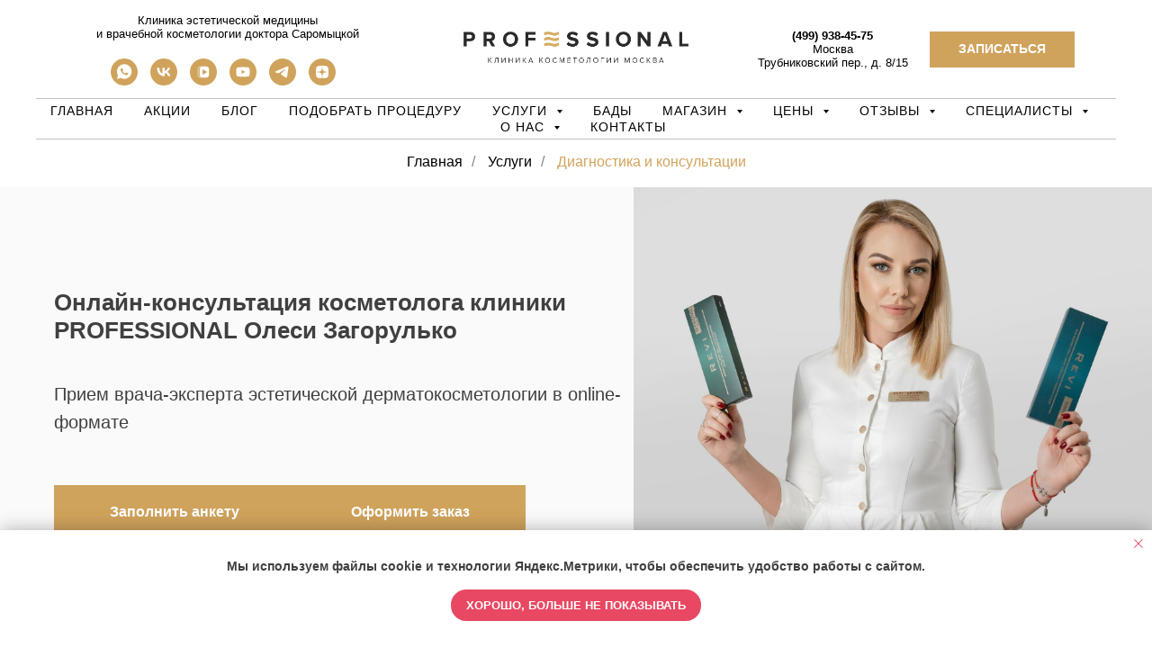

--- FILE ---
content_type: text/html; charset=UTF-8
request_url: https://msk.proficlinica.com/onlayn-konsultatsiya-kosmetologa-zagorulko
body_size: 66312
content:
<!DOCTYPE html> <html> <head> <meta charset="utf-8" /> <meta http-equiv="Content-Type" content="text/html; charset=utf-8" /> <meta name="viewport" content="width=device-width, initial-scale=1.0" /> <meta name="yandex-verification" content="f02be91e91739d83" /> <!--metatextblock--> <title>Онлайн-консультацию врача-косметолога Олеси Загорулько</title> <meta name="description" content="Как оформить заказ и оплатить онлайн-консультацию Олеси Загорулько, врача-косметолога, дерматовенеролога клиники PROFESSIONAL в Москве" /> <meta property="og:url" content="https://msk.proficlinica.com/onlayn-konsultatsiya-kosmetologa-zagorulko" /> <meta property="og:title" content="Онлайн-консультацию врача-косметолога Олеси Загорулько" /> <meta property="og:description" content="Как оформить заказ и оплатить онлайн-консультацию Олеси Загорулько, врача-косметолога, дерматовенеролога клиники PROFESSIONAL в Москве" /> <meta property="og:type" content="website" /> <meta property="og:image" content="https://static.tildacdn.com/tild6532-3634-4461-a139-363337343837/__2.jpg" /> <link rel="canonical" href="https://msk.proficlinica.com/onlayn-konsultatsiya-kosmetologa-zagorulko"> <!--/metatextblock--> <meta name="format-detection" content="telephone=no" /> <meta http-equiv="x-dns-prefetch-control" content="on"> <link rel="dns-prefetch" href="https://ws.tildacdn.com"> <link rel="dns-prefetch" href="https://static.tildacdn.com"> <link rel="shortcut icon" href="https://static.tildacdn.com/tild6139-3964-4335-b733-613265646136/favicon_32.ico" type="image/x-icon" /> <link rel="apple-touch-icon" href="https://static.tildacdn.com/tild3262-6230-4438-a364-313732326533/fav_152.png"> <link rel="apple-touch-icon" sizes="76x76" href="https://static.tildacdn.com/tild3262-6230-4438-a364-313732326533/fav_152.png"> <link rel="apple-touch-icon" sizes="152x152" href="https://static.tildacdn.com/tild3262-6230-4438-a364-313732326533/fav_152.png"> <link rel="apple-touch-startup-image" href="https://static.tildacdn.com/tild3262-6230-4438-a364-313732326533/fav_152.png"> <meta name="msapplication-TileColor" content="#000000"> <meta name="msapplication-TileImage" content="https://static.tildacdn.com/tild3938-3462-4632-b634-386139613366/fav_270.png"> <link rel="alternate" type="application/rss+xml" title="PROFESSIONAL Мск" href="https://msk.proficlinica.com/rss.xml" /> <!-- Assets --> <script src="https://neo.tildacdn.com/js/tilda-fallback-1.0.min.js" async charset="utf-8"></script> <link rel="stylesheet" href="https://static.tildacdn.com/css/tilda-grid-3.0.min.css" type="text/css" media="all" onerror="this.loaderr='y';"/> <link rel="stylesheet" href="https://static.tildacdn.com/ws/project3338795/tilda-blocks-page38361594.min.css?t=1765894910" type="text/css" media="all" onerror="this.loaderr='y';" /> <link rel="stylesheet" href="https://static.tildacdn.com/css/tilda-animation-2.0.min.css" type="text/css" media="all" onerror="this.loaderr='y';" /> <link rel="stylesheet" href="https://static.tildacdn.com/css/tilda-slds-1.4.min.css" type="text/css" media="print" onload="this.media='all';" onerror="this.loaderr='y';" /> <noscript><link rel="stylesheet" href="https://static.tildacdn.com/css/tilda-slds-1.4.min.css" type="text/css" media="all" /></noscript> <link rel="stylesheet" href="https://static.tildacdn.com/css/tilda-forms-1.0.min.css" type="text/css" media="all" onerror="this.loaderr='y';" /> <link rel="stylesheet" href="https://static.tildacdn.com/css/tilda-popup-1.1.min.css" type="text/css" media="print" onload="this.media='all';" onerror="this.loaderr='y';" /> <noscript><link rel="stylesheet" href="https://static.tildacdn.com/css/tilda-popup-1.1.min.css" type="text/css" media="all" /></noscript> <link rel="stylesheet" href="https://static.tildacdn.com/css/tilda-catalog-1.1.min.css" type="text/css" media="print" onload="this.media='all';" onerror="this.loaderr='y';" /> <noscript><link rel="stylesheet" href="https://static.tildacdn.com/css/tilda-catalog-1.1.min.css" type="text/css" media="all" /></noscript> <link rel="stylesheet" href="https://static.tildacdn.com/css/tilda-catalog-filters-1.0.min.css" type="text/css" media="all" onerror="this.loaderr='y';" /> <link rel="stylesheet" href="https://static.tildacdn.com/css/tilda-cart-1.0.min.css" type="text/css" media="all" onerror="this.loaderr='y';" /> <link rel="stylesheet" href="https://static.tildacdn.com/css/tilda-delivery-1.0.min.css" type="text/css" media="print" onload="this.media='all';" onerror="this.loaderr='y';" /> <noscript><link rel="stylesheet" href="https://static.tildacdn.com/css/tilda-delivery-1.0.min.css" type="text/css" media="all" /></noscript> <link rel="stylesheet" href="https://static.tildacdn.com/css/tilda-menusub-1.0.min.css" type="text/css" media="print" onload="this.media='all';" onerror="this.loaderr='y';" /> <noscript><link rel="stylesheet" href="https://static.tildacdn.com/css/tilda-menusub-1.0.min.css" type="text/css" media="all" /></noscript> <link rel="stylesheet" href="https://static.tildacdn.com/css/tilda-menu-widgeticons-1.0.min.css" type="text/css" media="all" onerror="this.loaderr='y';" /> <link rel="stylesheet" href="https://static.tildacdn.com/css/tilda-zoom-2.0.min.css" type="text/css" media="print" onload="this.media='all';" onerror="this.loaderr='y';" /> <noscript><link rel="stylesheet" href="https://static.tildacdn.com/css/tilda-zoom-2.0.min.css" type="text/css" media="all" /></noscript> <script nomodule src="https://static.tildacdn.com/js/tilda-polyfill-1.0.min.js" charset="utf-8"></script> <script type="text/javascript">function t_onReady(func) {if(document.readyState!='loading') {func();} else {document.addEventListener('DOMContentLoaded',func);}}
function t_onFuncLoad(funcName,okFunc,time) {if(typeof window[funcName]==='function') {okFunc();} else {setTimeout(function() {t_onFuncLoad(funcName,okFunc,time);},(time||100));}}function t_throttle(fn,threshhold,scope) {return function() {fn.apply(scope||this,arguments);};}</script> <script src="https://static.tildacdn.com/js/jquery-1.10.2.min.js" charset="utf-8" onerror="this.loaderr='y';"></script> <script src="https://static.tildacdn.com/js/tilda-scripts-3.0.min.js" charset="utf-8" defer onerror="this.loaderr='y';"></script> <script src="https://static.tildacdn.com/ws/project3338795/tilda-blocks-page38361594.min.js?t=1765894910" charset="utf-8" async onerror="this.loaderr='y';"></script> <script src="https://static.tildacdn.com/js/tilda-lazyload-1.0.min.js" charset="utf-8" async onerror="this.loaderr='y';"></script> <script src="https://static.tildacdn.com/js/tilda-animation-2.0.min.js" charset="utf-8" async onerror="this.loaderr='y';"></script> <script src="https://static.tildacdn.com/js/tilda-slds-1.4.min.js" charset="utf-8" async onerror="this.loaderr='y';"></script> <script src="https://static.tildacdn.com/js/hammer.min.js" charset="utf-8" async onerror="this.loaderr='y';"></script> <script src="https://static.tildacdn.com/js/tilda-t835-stepform-1.0.min.js" charset="utf-8" async onerror="this.loaderr='y';"></script> <script src="https://static.tildacdn.com/js/tilda-forms-1.0.min.js" charset="utf-8" async onerror="this.loaderr='y';"></script> <script src="https://static.tildacdn.com/js/tilda-products-1.0.min.js" charset="utf-8" async onerror="this.loaderr='y';"></script> <script src="https://static.tildacdn.com/js/tilda-catalog-1.1.min.js" charset="utf-8" async onerror="this.loaderr='y';"></script> <script src="https://static.tildacdn.com/js/tilda-cart-1.1.min.js" charset="utf-8" async onerror="this.loaderr='y';"></script> <script src="https://static.tildacdn.com/js/tilda-widget-positions-1.0.min.js" charset="utf-8" async onerror="this.loaderr='y';"></script> <script src="https://static.tildacdn.com/js/tilda-delivery-1.0.min.js" charset="utf-8" async onerror="this.loaderr='y';"></script> <script src="https://static.tildacdn.com/js/tilda-menusub-1.0.min.js" charset="utf-8" async onerror="this.loaderr='y';"></script> <script src="https://static.tildacdn.com/js/tilda-menu-1.0.min.js" charset="utf-8" async onerror="this.loaderr='y';"></script> <script src="https://static.tildacdn.com/js/tilda-menu-widgeticons-1.0.min.js" charset="utf-8" async onerror="this.loaderr='y';"></script> <script src="https://static.tildacdn.com/js/tilda-popup-1.0.min.js" charset="utf-8" async onerror="this.loaderr='y';"></script> <script src="https://static.tildacdn.com/js/tilda-video-1.0.min.js" charset="utf-8" async onerror="this.loaderr='y';"></script> <script src="https://static.tildacdn.com/js/tilda-zoom-2.0.min.js" charset="utf-8" async onerror="this.loaderr='y';"></script> <script src="https://static.tildacdn.com/js/tilda-skiplink-1.0.min.js" charset="utf-8" async onerror="this.loaderr='y';"></script> <script src="https://static.tildacdn.com/js/tilda-events-1.0.min.js" charset="utf-8" async onerror="this.loaderr='y';"></script> <!-- nominify begin --><script src="https://lidrekon.ru/slep/js/uhpv-full.min.js"></script> <script src="//cdn.callibri.ru/callibri.js" type="text/javascript" charset="utf-8" defer></script> <!-- Top.Mail.Ru counter --> <script type="text/javascript">
var _tmr = window._tmr || (window._tmr = []);
_tmr.push({id: "3465145", type: "pageView", start: (new Date()).getTime()});
(function (d, w, id) {
  if (d.getElementById(id)) return;
  var ts = d.createElement("script"); ts.type = "text/javascript"; ts.async = true; ts.id = id;
  ts.src = "https://top-fwz1.mail.ru/js/code.js";
  var f = function () {var s = d.getElementsByTagName("script")[0]; s.parentNode.insertBefore(ts, s);};
  if (w.opera == "[object Opera]") { d.addEventListener("DOMContentLoaded", f, false); } else { f(); }
})(document, window, "tmr-code");
</script> <noscript><div><img src="https://top-fwz1.mail.ru/counter?id=3465145;js=na" style="position:absolute;left:-9999px;" alt="Top.Mail.Ru" /></div></noscript> <!-- /Top.Mail.Ru counter --><!-- nominify end --><script type="text/javascript">window.dataLayer=window.dataLayer||[];</script> <script type="text/javascript">(function() {if((/bot|google|yandex|baidu|bing|msn|duckduckbot|teoma|slurp|crawler|spider|robot|crawling|facebook/i.test(navigator.userAgent))===false&&typeof(sessionStorage)!='undefined'&&sessionStorage.getItem('visited')!=='y'&&document.visibilityState){var style=document.createElement('style');style.type='text/css';style.innerHTML='@media screen and (min-width: 980px) {.t-records {opacity: 0;}.t-records_animated {-webkit-transition: opacity ease-in-out .2s;-moz-transition: opacity ease-in-out .2s;-o-transition: opacity ease-in-out .2s;transition: opacity ease-in-out .2s;}.t-records.t-records_visible {opacity: 1;}}';document.getElementsByTagName('head')[0].appendChild(style);function t_setvisRecs(){var alr=document.querySelectorAll('.t-records');Array.prototype.forEach.call(alr,function(el) {el.classList.add("t-records_animated");});setTimeout(function() {Array.prototype.forEach.call(alr,function(el) {el.classList.add("t-records_visible");});sessionStorage.setItem("visited","y");},400);}
document.addEventListener('DOMContentLoaded',t_setvisRecs);}})();</script></head> <body class="t-body" style="margin:0;"> <!--allrecords--> <div id="allrecords" class="t-records" data-hook="blocks-collection-content-node" data-tilda-project-id="3338795" data-tilda-page-id="38361594" data-tilda-page-alias="onlayn-konsultatsiya-kosmetologa-zagorulko" data-tilda-formskey="cbe292907b8014b28b7ae93d894712d2" data-tilda-lazy="yes" data-tilda-root-zone="com" data-tilda-project-headcode="yes" data-tilda-ts="y" data-tilda-project-country="RU"> <!--header--> <header id="t-header" class="t-records" data-hook="blocks-collection-content-node" data-tilda-project-id="3338795" data-tilda-page-id="17421595" data-tilda-page-alias="shapka" data-tilda-formskey="cbe292907b8014b28b7ae93d894712d2" data-tilda-lazy="yes" data-tilda-root-zone="com" data-tilda-project-headcode="yes" data-tilda-ts="y" data-tilda-project-country="RU"> <div id="rec282495223" class="r t-rec t-screenmin-980px" style=" " data-animationappear="off" data-record-type="770" data-screen-min="980px"> <!-- T770 --> <div id="nav282495223marker"></div> <div class="tmenu-mobile"> <div class="tmenu-mobile__container"> <div class="tmenu-mobile__text t-name t-name_md" field="menu_mob_title">МЕНЮ</div> <button type="button"
class="t-menuburger t-menuburger_first "
aria-label="Навигационное меню"
aria-expanded="false"> <span style="background-color:#fff;"></span> <span style="background-color:#fff;"></span> <span style="background-color:#fff;"></span> <span style="background-color:#fff;"></span> </button> <script>function t_menuburger_init(recid) {var rec=document.querySelector('#rec' + recid);if(!rec) return;var burger=rec.querySelector('.t-menuburger');if(!burger) return;var isSecondStyle=burger.classList.contains('t-menuburger_second');if(isSecondStyle&&!window.isMobile&&!('ontouchend' in document)) {burger.addEventListener('mouseenter',function() {if(burger.classList.contains('t-menuburger-opened')) return;burger.classList.remove('t-menuburger-unhovered');burger.classList.add('t-menuburger-hovered');});burger.addEventListener('mouseleave',function() {if(burger.classList.contains('t-menuburger-opened')) return;burger.classList.remove('t-menuburger-hovered');burger.classList.add('t-menuburger-unhovered');setTimeout(function() {burger.classList.remove('t-menuburger-unhovered');},300);});}
burger.addEventListener('click',function() {if(!burger.closest('.tmenu-mobile')&&!burger.closest('.t450__burger_container')&&!burger.closest('.t466__container')&&!burger.closest('.t204__burger')&&!burger.closest('.t199__js__menu-toggler')) {burger.classList.toggle('t-menuburger-opened');burger.classList.remove('t-menuburger-unhovered');}});var menu=rec.querySelector('[data-menu="yes"]');if(!menu) return;var menuLinks=menu.querySelectorAll('.t-menu__link-item');var submenuClassList=['t978__menu-link_hook','t978__tm-link','t966__tm-link','t794__tm-link','t-menusub__target-link'];Array.prototype.forEach.call(menuLinks,function(link) {link.addEventListener('click',function() {var isSubmenuHook=submenuClassList.some(function(submenuClass) {return link.classList.contains(submenuClass);});if(isSubmenuHook) return;burger.classList.remove('t-menuburger-opened');});});menu.addEventListener('clickedAnchorInTooltipMenu',function() {burger.classList.remove('t-menuburger-opened');});}
t_onReady(function() {t_onFuncLoad('t_menuburger_init',function(){t_menuburger_init('282495223');});});</script> <style>.t-menuburger{position:relative;flex-shrink:0;width:28px;height:20px;padding:0;border:none;background-color:transparent;outline:none;-webkit-transform:rotate(0deg);transform:rotate(0deg);transition:transform .5s ease-in-out;cursor:pointer;z-index:999;}.t-menuburger span{display:block;position:absolute;width:100%;opacity:1;left:0;-webkit-transform:rotate(0deg);transform:rotate(0deg);transition:.25s ease-in-out;height:3px;background-color:#000;}.t-menuburger span:nth-child(1){top:0px;}.t-menuburger span:nth-child(2),.t-menuburger span:nth-child(3){top:8px;}.t-menuburger span:nth-child(4){top:16px;}.t-menuburger__big{width:42px;height:32px;}.t-menuburger__big span{height:5px;}.t-menuburger__big span:nth-child(2),.t-menuburger__big span:nth-child(3){top:13px;}.t-menuburger__big span:nth-child(4){top:26px;}.t-menuburger__small{width:22px;height:14px;}.t-menuburger__small span{height:2px;}.t-menuburger__small span:nth-child(2),.t-menuburger__small span:nth-child(3){top:6px;}.t-menuburger__small span:nth-child(4){top:12px;}.t-menuburger-opened span:nth-child(1){top:8px;width:0%;left:50%;}.t-menuburger-opened span:nth-child(2){-webkit-transform:rotate(45deg);transform:rotate(45deg);}.t-menuburger-opened span:nth-child(3){-webkit-transform:rotate(-45deg);transform:rotate(-45deg);}.t-menuburger-opened span:nth-child(4){top:8px;width:0%;left:50%;}.t-menuburger-opened.t-menuburger__big span:nth-child(1){top:6px;}.t-menuburger-opened.t-menuburger__big span:nth-child(4){top:18px;}.t-menuburger-opened.t-menuburger__small span:nth-child(1),.t-menuburger-opened.t-menuburger__small span:nth-child(4){top:6px;}@media (hover),(min-width:0\0){.t-menuburger_first:hover span:nth-child(1){transform:translateY(1px);}.t-menuburger_first:hover span:nth-child(4){transform:translateY(-1px);}.t-menuburger_first.t-menuburger__big:hover span:nth-child(1){transform:translateY(3px);}.t-menuburger_first.t-menuburger__big:hover span:nth-child(4){transform:translateY(-3px);}}.t-menuburger_second span:nth-child(2),.t-menuburger_second span:nth-child(3){width:80%;left:20%;right:0;}@media (hover),(min-width:0\0){.t-menuburger_second.t-menuburger-hovered span:nth-child(2),.t-menuburger_second.t-menuburger-hovered span:nth-child(3){animation:t-menuburger-anim 0.3s ease-out normal forwards;}.t-menuburger_second.t-menuburger-unhovered span:nth-child(2),.t-menuburger_second.t-menuburger-unhovered span:nth-child(3){animation:t-menuburger-anim2 0.3s ease-out normal forwards;}}.t-menuburger_second.t-menuburger-opened span:nth-child(2),.t-menuburger_second.t-menuburger-opened span:nth-child(3){left:0;right:0;width:100%!important;}.t-menuburger_third span:nth-child(4){width:70%;left:unset;right:0;}@media (hover),(min-width:0\0){.t-menuburger_third:not(.t-menuburger-opened):hover span:nth-child(4){width:100%;}}.t-menuburger_third.t-menuburger-opened span:nth-child(4){width:0!important;right:50%;}.t-menuburger_fourth{height:12px;}.t-menuburger_fourth.t-menuburger__small{height:8px;}.t-menuburger_fourth.t-menuburger__big{height:18px;}.t-menuburger_fourth span:nth-child(2),.t-menuburger_fourth span:nth-child(3){top:4px;opacity:0;}.t-menuburger_fourth span:nth-child(4){top:8px;}.t-menuburger_fourth.t-menuburger__small span:nth-child(2),.t-menuburger_fourth.t-menuburger__small span:nth-child(3){top:3px;}.t-menuburger_fourth.t-menuburger__small span:nth-child(4){top:6px;}.t-menuburger_fourth.t-menuburger__small span:nth-child(2),.t-menuburger_fourth.t-menuburger__small span:nth-child(3){top:3px;}.t-menuburger_fourth.t-menuburger__small span:nth-child(4){top:6px;}.t-menuburger_fourth.t-menuburger__big span:nth-child(2),.t-menuburger_fourth.t-menuburger__big span:nth-child(3){top:6px;}.t-menuburger_fourth.t-menuburger__big span:nth-child(4){top:12px;}@media (hover),(min-width:0\0){.t-menuburger_fourth:not(.t-menuburger-opened):hover span:nth-child(1){transform:translateY(1px);}.t-menuburger_fourth:not(.t-menuburger-opened):hover span:nth-child(4){transform:translateY(-1px);}.t-menuburger_fourth.t-menuburger__big:not(.t-menuburger-opened):hover span:nth-child(1){transform:translateY(3px);}.t-menuburger_fourth.t-menuburger__big:not(.t-menuburger-opened):hover span:nth-child(4){transform:translateY(-3px);}}.t-menuburger_fourth.t-menuburger-opened span:nth-child(1),.t-menuburger_fourth.t-menuburger-opened span:nth-child(4){top:4px;}.t-menuburger_fourth.t-menuburger-opened span:nth-child(2),.t-menuburger_fourth.t-menuburger-opened span:nth-child(3){opacity:1;}@keyframes t-menuburger-anim{0%{width:80%;left:20%;right:0;}50%{width:100%;left:0;right:0;}100%{width:80%;left:0;right:20%;}}@keyframes t-menuburger-anim2{0%{width:80%;left:0;}50%{width:100%;right:0;left:0;}100%{width:80%;left:20%;right:0;}}</style> </div> </div> <style>.tmenu-mobile{background-color:#111;display:none;width:100%;top:0;z-index:990;}.tmenu-mobile_positionfixed{position:fixed;}.tmenu-mobile__text{color:#fff;}.tmenu-mobile__container{min-height:64px;padding:20px;position:relative;box-sizing:border-box;display:-webkit-flex;display:-ms-flexbox;display:flex;-webkit-align-items:center;-ms-flex-align:center;align-items:center;-webkit-justify-content:space-between;-ms-flex-pack:justify;justify-content:space-between;}.tmenu-mobile__list{display:block;}.tmenu-mobile__burgerlogo{display:inline-block;font-size:24px;font-weight:400;white-space:nowrap;vertical-align:middle;}.tmenu-mobile__imglogo{height:auto;display:block;max-width:300px!important;box-sizing:border-box;padding:0;margin:0 auto;}@media screen and (max-width:980px){.tmenu-mobile__menucontent_hidden{display:none;height:100%;}.tmenu-mobile{display:block;}}@media screen and (max-width:980px){#rec282495223 .t-menuburger{-webkit-order:1;-ms-flex-order:1;order:1;}}</style> <div id="nav282495223" class="t770 t770__positionabsolute tmenu-mobile__menucontent_hidden" style="background-color: rgba(255,255,255,1); " data-bgcolor-hex="#ffffff" data-bgcolor-rgba="rgba(255,255,255,1)" data-navmarker="nav282495223marker" data-appearoffset="" data-bgopacity-two="" data-menushadow="" data-menushadow-css="" data-bgopacity="1" data-menu-items-align="" data-menu="yes"> <div class="t770__maincontainer "> <div class="t770__topwrapper" style="height:110px;"> <div class="t770__logowrapper"> <div class="t770__logowrapper2"> <div style="display: block;"> <a href="https://msk.proficlinica.com/"> <img class="t770__imglogo t770__imglogomobile"
src="https://static.tildacdn.com/tild3434-3162-4132-a138-383764356538/PRFSL___-_.png"
imgfield="img" data-img-width="250px" style="max-width: 250px; width: 250px;"
alt="PROFESSIONAL"
/> </a> </div> </div> </div> <nav class="t770__listwrapper t770__mobilelist"
aria-label="Основные разделы на странице"> <ul class="t770__list t-menu__list"
role="menubar"
aria-label="Основные разделы на странице"> <li class="t770__list_item"
style="padding:0 15px 0 0;"> <a class="t-menu__link-item"
role="menuitem"
href="https://msk.proficlinica.com/"
tabindex="-1" data-menu-submenu-hook="" data-menu-item-number="1">
Главная
</a> </li> <li class="t770__list_item"
style="padding:0 15px;"> <a class="t-menu__link-item"
role="menuitem"
href="https://msk.proficlinica.com/blog/#!/tfeeds/738702209001/c/%D0%90%D0%BA%D1%86%D0%B8%D0%B8"
tabindex="-1" data-menu-submenu-hook="" data-menu-item-number="2">
Акции
</a> </li> <li class="t770__list_item"
style="padding:0 15px;"> <a class="t-menu__link-item"
role="menuitem"
href="https://msk.proficlinica.com/blog/"
tabindex="-1" data-menu-submenu-hook="" data-menu-item-number="3">
Блог
</a> </li> <li class="t770__list_item"
style="padding:0 15px;"> <a class="t-menu__link-item"
role="menuitem"
href="https://msk.proficlinica.com/podobrat-protseduru"
tabindex="-1" data-menu-submenu-hook="" data-menu-item-number="4">
Подобрать процедуру
</a> </li> <li class="t770__list_item"
style="padding:0 15px;"> <a class="t-menu__link-item"
role="menuitem"
href=""
aria-haspopup="true"
aria-expanded="false"
tabindex="0" data-menu-submenu-hook="link_sub5_282495223" data-menu-item-number="5">
Услуги
</a> <div class="t-menusub" data-submenu-hook="link_sub5_282495223" data-submenu-margin="15px" data-add-submenu-arrow="on"> <div class="t-menusub__menu"> <div class="t-menusub__content"> <ul role="list" class="t-menusub__list"> <li class="t-menusub__list-item t-name t-name_xs"> <a class="t-menusub__link-item t-name t-name_xs"
href="https://msk.proficlinica.com/uslugi/" data-menu-item-number="5">Все услуги</a> </li> <li class="t-menusub__list-item t-name t-name_xs"> <a class="t-menusub__link-item t-name t-name_xs"
href="https://msk.proficlinica.com/diagnostika-kozhi/" data-menu-item-number="5">Врачебный прием и диагностика</a> </li> <li class="t-menusub__list-item t-name t-name_xs"> <a class="t-menusub__link-item t-name t-name_xs"
href="https://msk.proficlinica.com/inekcionnaya-kosmetologiya/" data-menu-item-number="5">Инъекционная косметология</a> </li> <li class="t-menusub__list-item t-name t-name_xs"> <a class="t-menusub__link-item t-name t-name_xs"
href="https://msk.proficlinica.com/plazmoterapiya/" data-menu-item-number="5">PRP-терапия</a> </li> <li class="t-menusub__list-item t-name t-name_xs"> <a class="t-menusub__link-item t-name t-name_xs"
href="https://msk.proficlinica.com/kapelnitsy-molodosti" data-menu-item-number="5">Капельницы молодости</a> </li> <li class="t-menusub__list-item t-name t-name_xs"> <a class="t-menusub__link-item t-name t-name_xs"
href="https://msk.proficlinica.com/apparatnaya-kosmetologiya/" data-menu-item-number="5">Аппаратная косметология</a> </li> <li class="t-menusub__list-item t-name t-name_xs"> <a class="t-menusub__link-item t-name t-name_xs"
href="https://msk.proficlinica.com/lazernaya-kosmetologiya/" data-menu-item-number="5">Лазерная косметология</a> </li> <li class="t-menusub__list-item t-name t-name_xs"> <a class="t-menusub__link-item t-name t-name_xs"
href="https://msk.proficlinica.com/terapevticheskaya-kosmetologiya/" data-menu-item-number="5">Терапевтическая косметология</a> </li> <li class="t-menusub__list-item t-name t-name_xs"> <a class="t-menusub__link-item t-name t-name_xs"
href="https://msk.proficlinica.com/korrektsiya-figury/" data-menu-item-number="5">Коррекция фигуры</a> </li> <li class="t-menusub__list-item t-name t-name_xs"> <a class="t-menusub__link-item t-name t-name_xs"
href="https://msk.proficlinica.com/sochetannyye-protokoly" data-menu-item-number="5">Сочетанные протоколы</a> </li> <li class="t-menusub__list-item t-name t-name_xs"> <a class="t-menusub__link-item t-name t-name_xs"
href="https://msk.proficlinica.com/muzhskaya-kosmetologiya" data-menu-item-number="5">Мужская косметология</a> </li> <li class="t-menusub__list-item t-name t-name_xs"> <a class="t-menusub__link-item t-name t-name_xs"
href="https://msk.proficlinica.com/reabilitatsiya-indiba" data-menu-item-number="5">Реабилитация после пластических операций</a> </li> <li class="t-menusub__list-item t-name t-name_xs"> <a class="t-menusub__link-item t-name t-name_xs"
href="https://msk.proficlinica.com/trihologiya" data-menu-item-number="5">Трихология</a> </li> <li class="t-menusub__list-item t-name t-name_xs"> <a class="t-menusub__link-item t-name t-name_xs"
href="https://msk.proficlinica.com/ginekologiya" data-menu-item-number="5">Гинекология</a> </li> <li class="t-menusub__list-item t-name t-name_xs"> <a class="t-menusub__link-item t-name t-name_xs"
href="https://msk.proficlinica.com/priyem-endokrinologa" data-menu-item-number="5">Эндокринология</a> </li> </ul> </div> </div> </div> </li> <li class="t770__list_item"
style="padding:0 15px;"> <a class="t-menu__link-item"
role="menuitem"
href="https://msk.proficlinica.com/magazin/prolifeandskin"
tabindex="-1" data-menu-submenu-hook="" data-menu-item-number="6">
БАДы
</a> </li> <li class="t770__list_item"
style="padding:0 15px;"> <a class="t-menu__link-item"
role="menuitem"
href=""
aria-haspopup="true"
aria-expanded="false"
tabindex="0" data-menu-submenu-hook="link_sub7_282495223" data-menu-item-number="7">
Магазин
</a> <div class="t-menusub" data-submenu-hook="link_sub7_282495223" data-submenu-margin="15px" data-add-submenu-arrow="on"> <div class="t-menusub__menu"> <div class="t-menusub__content"> <ul role="list" class="t-menusub__list"> <li class="t-menusub__list-item t-name t-name_xs"> <a class="t-menusub__link-item t-name t-name_xs"
href="https://msk.proficlinica.com/magazin/gaydy" data-menu-item-number="7">Гайды от Доктора Саромыцкой</a> </li> <li class="t-menusub__list-item t-name t-name_xs"> <a class="t-menusub__link-item t-name t-name_xs"
href="https://msk.proficlinica.com/magazin/onlayn-konsultatsiya" data-menu-item-number="7">Онлайн-консультации</a> </li> <li class="t-menusub__list-item t-name t-name_xs"> <a class="t-menusub__link-item t-name t-name_xs"
href="https://msk.proficlinica.com/magazin" data-menu-item-number="7">О магазине</a> </li> </ul> </div> </div> </div> </li> <li class="t770__list_item"
style="padding:0 15px;"> <a class="t-menu__link-item"
role="menuitem"
href=""
aria-haspopup="true"
aria-expanded="false"
tabindex="0" data-menu-submenu-hook="link_sub8_282495223" data-menu-item-number="8">
Цены
</a> <div class="t-menusub" data-submenu-hook="link_sub8_282495223" data-submenu-margin="15px" data-add-submenu-arrow="on"> <div class="t-menusub__menu"> <div class="t-menusub__content"> <ul role="list" class="t-menusub__list"> <li class="t-menusub__list-item t-name t-name_xs"> <a class="t-menusub__link-item t-name t-name_xs"
href="https://msk.proficlinica.com/tseny/" data-menu-item-number="8">Все цены</a> </li> <li class="t-menusub__list-item t-name t-name_xs"> <a class="t-menusub__link-item t-name t-name_xs"
href="https://msk.proficlinica.com/tseny/#diagnostika-kozhi" data-menu-item-number="8">Врачебный прием и диагностика</a> </li> <li class="t-menusub__list-item t-name t-name_xs"> <a class="t-menusub__link-item t-name t-name_xs"
href="https://msk.proficlinica.com/tseny/#inyektsionnaya-kosmetologiya" data-menu-item-number="8">Инъекционная косметология</a> </li> <li class="t-menusub__list-item t-name t-name_xs"> <a class="t-menusub__link-item t-name t-name_xs"
href="https://msk.proficlinica.com/tseny/#plazmoterapiya" data-menu-item-number="8">PRP-терапия</a> </li> <li class="t-menusub__list-item t-name t-name_xs"> <a class="t-menusub__link-item t-name t-name_xs"
href="https://msk.proficlinica.com/tseny/#kapelnitsy-molodosti" data-menu-item-number="8">Капельницы молодости</a> </li> <li class="t-menusub__list-item t-name t-name_xs"> <a class="t-menusub__link-item t-name t-name_xs"
href="https://msk.proficlinica.com/tseny/#apparatnaya-kosmetologiya" data-menu-item-number="8">Аппаратная косметология</a> </li> <li class="t-menusub__list-item t-name t-name_xs"> <a class="t-menusub__link-item t-name t-name_xs"
href="https://msk.proficlinica.com/tseny/#lazernaya-kosmetologiya" data-menu-item-number="8">Лазерная косметология</a> </li> <li class="t-menusub__list-item t-name t-name_xs"> <a class="t-menusub__link-item t-name t-name_xs"
href="https://msk.proficlinica.com/tseny/#terapevticheskaya-kosmetologiya" data-menu-item-number="8">Терапевтическая косметология</a> </li> <li class="t-menusub__list-item t-name t-name_xs"> <a class="t-menusub__link-item t-name t-name_xs"
href="https://msk.proficlinica.com/tseny/#korrektsiya-figury" data-menu-item-number="8">Коррекция фигуры</a> </li> <li class="t-menusub__list-item t-name t-name_xs"> <a class="t-menusub__link-item t-name t-name_xs"
href="https://msk.proficlinica.com/tseny/#reabilitatsiya" data-menu-item-number="8">Реабилитация после пластических операций</a> </li> <li class="t-menusub__list-item t-name t-name_xs"> <a class="t-menusub__link-item t-name t-name_xs"
href="https://msk.proficlinica.com/tseny/#trikhologiya" data-menu-item-number="8">Трихология</a> </li> <li class="t-menusub__list-item t-name t-name_xs"> <a class="t-menusub__link-item t-name t-name_xs"
href="https://msk.proficlinica.com/tseny/#ginekologiya" data-menu-item-number="8">Гинекология</a> </li> <li class="t-menusub__list-item t-name t-name_xs"> <a class="t-menusub__link-item t-name t-name_xs"
href="https://msk.proficlinica.com/tseny/#endokrinologiya" data-menu-item-number="8">Эндокринология</a> </li> <li class="t-menusub__list-item t-name t-name_xs"> <a class="t-menusub__link-item t-name t-name_xs"
href="https://msk.proficlinica.com/tseny/#anesteziya" data-menu-item-number="8">Анестезия</a> </li> <li class="t-menusub__list-item t-name t-name_xs"> <a class="t-menusub__link-item t-name t-name_xs"
href="https://msk.proficlinica.com/tseny/#analizy" data-menu-item-number="8">Анализы</a> </li> </ul> </div> </div> </div> </li> <li class="t770__list_item"
style="padding:0 15px;"> <a class="t-menu__link-item"
role="menuitem"
href=""
aria-haspopup="true"
aria-expanded="false"
tabindex="0" data-menu-submenu-hook="link_sub9_282495223" data-menu-item-number="9">
Отзывы
</a> <div class="t-menusub" data-submenu-hook="link_sub9_282495223" data-submenu-margin="15px" data-add-submenu-arrow="on"> <div class="t-menusub__menu"> <div class="t-menusub__content"> <ul role="list" class="t-menusub__list"> <li class="t-menusub__list-item t-name t-name_xs"> <a class="t-menusub__link-item t-name t-name_xs"
href="https://msk.proficlinica.com/otzyvy" data-menu-item-number="9">На интернет-порталах</a> </li> <li class="t-menusub__list-item t-name t-name_xs"> <a class="t-menusub__link-item t-name t-name_xs"
href="https://msk.proficlinica.com/vybor-zvezd" data-menu-item-number="9">Выбор звезд</a> </li> </ul> </div> </div> </div> </li> <li class="t770__list_item"
style="padding:0 15px;"> <a class="t-menu__link-item"
role="menuitem"
href=""
aria-haspopup="true"
aria-expanded="false"
tabindex="0" data-menu-submenu-hook="link_sub10_282495223" data-menu-item-number="10">
Специалисты
</a> <div class="t-menusub" data-submenu-hook="link_sub10_282495223" data-submenu-margin="15px" data-add-submenu-arrow="on"> <div class="t-menusub__menu"> <div class="t-menusub__content"> <ul role="list" class="t-menusub__list"> <li class="t-menusub__list-item t-name t-name_xs"> <a class="t-menusub__link-item t-name t-name_xs"
href="https://msk.proficlinica.com/spetsialisty" data-menu-item-number="10">Все специалисты</a> </li> <li class="t-menusub__list-item t-name t-name_xs"> <a class="t-menusub__link-item t-name t-name_xs"
href="https://dr-saromytskaya.com/"
target="_blank" data-menu-item-number="10">Саромыцкая Алёна</a> </li> <li class="t-menusub__list-item t-name t-name_xs"> <a class="t-menusub__link-item t-name t-name_xs"
href="https://msk.proficlinica.com/makhovskaya-yelena-olegovna/" data-menu-item-number="10">Маховская Елена</a> </li> <li class="t-menusub__list-item t-name t-name_xs"> <a class="t-menusub__link-item t-name t-name_xs"
href="https://msk.proficlinica.com/bykovskaya-tatyana-olegovna/" data-menu-item-number="10">Быковская Татьяна</a> </li> <li class="t-menusub__list-item t-name t-name_xs"> <a class="t-menusub__link-item t-name t-name_xs"
href="https://msk.proficlinica.com/zagorulko-olesya-yurievna" data-menu-item-number="10">Загорулько Олеся</a> </li> <li class="t-menusub__list-item t-name t-name_xs"> <a class="t-menusub__link-item t-name t-name_xs"
href="https://msk.proficlinica.com/frolova-irina-yevgenyevna/" data-menu-item-number="10">Фролова Ирина</a> </li> <li class="t-menusub__list-item t-name t-name_xs"> <a class="t-menusub__link-item t-name t-name_xs"
href="https://msk.proficlinica.com/tolstaya-anastasiya-igorevna" data-menu-item-number="10">Толстая Анастасия</a> </li> <li class="t-menusub__list-item t-name t-name_xs"> <a class="t-menusub__link-item t-name t-name_xs"
href="https://msk.proficlinica.com/putrenko-yelena-anatolyevna/" data-menu-item-number="10">Гузанова (Путренко) Елена</a> </li> <li class="t-menusub__list-item t-name t-name_xs"> <a class="t-menusub__link-item t-name t-name_xs"
href="https://msk.proficlinica.com/fridman-inna-yevgenyevna" data-menu-item-number="10">Фридман Инна</a> </li> <li class="t-menusub__list-item t-name t-name_xs"> <a class="t-menusub__link-item t-name t-name_xs"
href="https://msk.proficlinica.com/imaeva-natalia-alexandrovna" data-menu-item-number="10">Имаева Наталия</a> </li> <li class="t-menusub__list-item t-name t-name_xs"> <a class="t-menusub__link-item t-name t-name_xs"
href="https://msk.proficlinica.com/safonova-larisa-alekseyevna" data-menu-item-number="10">Сафонова Лариса</a> </li> <li class="t-menusub__list-item t-name t-name_xs"> <a class="t-menusub__link-item t-name t-name_xs"
href="https://msk.proficlinica.com/yumatova-tatyana-fedorovna" data-menu-item-number="10">Юматова Татьяна</a> </li> <li class="t-menusub__list-item t-name t-name_xs"> <a class="t-menusub__link-item t-name t-name_xs"
href="https://msk.proficlinica.com/gaptykayeva-lira-zeferovna" data-menu-item-number="10">Гаптыкаева Лира</a> </li> <li class="t-menusub__list-item t-name t-name_xs"> <a class="t-menusub__link-item t-name t-name_xs"
href="https://msk.proficlinica.com/ermoshina-olga-vasilievna" data-menu-item-number="10">Ермошина Ольга</a> </li> <li class="t-menusub__list-item t-name t-name_xs"> <a class="t-menusub__link-item t-name t-name_xs"
href="https://msk.proficlinica.com/sydorenko-valentyna-aleksandrovna/" data-menu-item-number="10">Сидоренко Валентина</a> </li> <li class="t-menusub__list-item t-name t-name_xs"> <a class="t-menusub__link-item t-name t-name_xs"
href="https://msk.proficlinica.com/leonova-nataliya-yuryevna" data-menu-item-number="10">Леонова Наталия</a> </li> <li class="t-menusub__list-item t-name t-name_xs"> <a class="t-menusub__link-item t-name t-name_xs"
href="https://msk.proficlinica.com/chibisova-yelena-algirdasovna" data-menu-item-number="10">Чибисова Елена</a> </li> <li class="t-menusub__list-item t-name t-name_xs"> <a class="t-menusub__link-item t-name t-name_xs"
href="https://msk.proficlinica.com/fiofanova-marina-anatolyevna" data-menu-item-number="10">Фиофанова Марина</a> </li> </ul> </div> </div> </div> </li> <li class="t770__list_item"
style="padding:0 15px;"> <a class="t-menu__link-item"
role="menuitem"
href=""
aria-haspopup="true"
aria-expanded="false"
tabindex="0" data-menu-submenu-hook="link_sub11_282495223" data-menu-item-number="11">
О нас
</a> <div class="t-menusub" data-submenu-hook="link_sub11_282495223" data-submenu-margin="15px" data-add-submenu-arrow="on"> <div class="t-menusub__menu"> <div class="t-menusub__content"> <ul role="list" class="t-menusub__list"> <li class="t-menusub__list-item t-name t-name_xs"> <a class="t-menusub__link-item t-name t-name_xs"
href="https://dr-saromytskaya.com/"
target="_blank" data-menu-item-number="11">Алёна Саромыцкая</a> </li> <li class="t-menusub__list-item t-name t-name_xs"> <a class="t-menusub__link-item t-name t-name_xs"
href="https://msk.proficlinica.com/o-klinike/" data-menu-item-number="11">О клинике</a> </li> <li class="t-menusub__list-item t-name t-name_xs"> <a class="t-menusub__link-item t-name t-name_xs"
href="https://msk.proficlinica.com/oborudovaniye" data-menu-item-number="11">Оборудование</a> </li> <li class="t-menusub__list-item t-name t-name_xs"> <a class="t-menusub__link-item t-name t-name_xs"
href="https://msk.proficlinica.com/vakansii/" data-menu-item-number="11">Вакансии</a> </li> <li class="t-menusub__list-item t-name t-name_xs"> <a class="t-menusub__link-item t-name t-name_xs"
href="https://msk.proficlinica.com/my-v-smi" data-menu-item-number="11">Мы в СМИ</a> </li> <li class="t-menusub__list-item t-name t-name_xs"> <a class="t-menusub__link-item t-name t-name_xs"
href="https://msk.proficlinica.com/yuridicheskaya-informatsiya/" data-menu-item-number="11">Юридическая информация</a> </li> <li class="t-menusub__list-item t-name t-name_xs"> <a class="t-menusub__link-item t-name t-name_xs"
href="https://msk.proficlinica.com/baza-znaniy" data-menu-item-number="11">База знаний</a> </li> </ul> </div> </div> </div> </li> <li class="t770__list_item"
style="padding:0 0 0 15px;"> <a class="t-menu__link-item"
role="menuitem"
href="https://msk.proficlinica.com/kontakty/"
tabindex="-1" data-menu-submenu-hook="" data-menu-item-number="12">
Контакты
</a> </li> </ul> </nav> <div class="t770__alladditional"> <div class="t770__leftwrapper" style=" padding-right:175px;"> <div class="t770__additionalwrapper t-align_center"> <div class="t770__descr t770__additionalitem" field="descr2">Клиника эстетической медицины <br />и врачебной косметологии доктора Саромыцкой</div> <div class="t-sociallinks"> <ul role="list" class="t-sociallinks__wrapper" aria-label="Соц. сети"> <!-- new soclinks --><li class="t-sociallinks__item t-sociallinks__item_whatsapp"><a href="https://wa.me/79104101777" target="_blank" rel="nofollow" aria-label="whatsapp" style="width: 30px; height: 30px;"><svg class="t-sociallinks__svg" role="presentation" width=30px height=30px viewBox="0 0 100 100" fill="none"
xmlns="http://www.w3.org/2000/svg"> <path fill-rule="evenodd" clip-rule="evenodd"
d="M50 100C77.6142 100 100 77.6142 100 50C100 22.3858 77.6142 0 50 0C22.3858 0 0 22.3858 0 50C0 77.6142 22.3858 100 50 100ZM69.7626 28.9928C64.6172 23.841 57.7739 21.0027 50.4832 21C35.4616 21 23.2346 33.2252 23.2292 48.2522C23.2274 53.0557 24.4823 57.7446 26.8668 61.8769L23 76L37.4477 72.2105C41.4282 74.3822 45.9107 75.5262 50.4714 75.528H50.4823C65.5029 75.528 77.7299 63.301 77.7363 48.2749C77.7408 40.9915 74.9089 34.1446 69.7626 28.9928ZM62.9086 53.9588C62.2274 53.6178 58.8799 51.9708 58.2551 51.7435C57.6313 51.5161 57.1766 51.4024 56.7228 52.0845C56.269 52.7666 54.964 54.2998 54.5666 54.7545C54.1692 55.2092 53.7718 55.2656 53.0915 54.9246C52.9802 54.8688 52.8283 54.803 52.6409 54.7217C51.6819 54.3057 49.7905 53.4855 47.6151 51.5443C45.5907 49.7382 44.2239 47.5084 43.8265 46.8272C43.4291 46.1452 43.7837 45.7769 44.1248 45.4376C44.3292 45.2338 44.564 44.9478 44.7987 44.662C44.9157 44.5194 45.0328 44.3768 45.146 44.2445C45.4345 43.9075 45.56 43.6516 45.7302 43.3049C45.7607 43.2427 45.7926 43.1776 45.8272 43.1087C46.0545 42.654 45.9409 42.2565 45.7708 41.9155C45.6572 41.6877 45.0118 40.1167 44.4265 38.6923C44.1355 37.984 43.8594 37.3119 43.671 36.8592C43.1828 35.687 42.6883 35.69 42.2913 35.6924C42.2386 35.6928 42.1876 35.6931 42.1386 35.6906C41.7421 35.6706 41.2874 35.667 40.8336 35.667C40.3798 35.667 39.6423 35.837 39.0175 36.5191C38.9773 36.5631 38.9323 36.6111 38.8834 36.6633C38.1738 37.4209 36.634 39.0648 36.634 42.2002C36.634 45.544 39.062 48.7748 39.4124 49.2411L39.415 49.2444C39.4371 49.274 39.4767 49.3309 39.5333 49.4121C40.3462 50.5782 44.6615 56.7691 51.0481 59.5271C52.6732 60.2291 53.9409 60.6475 54.9303 60.9612C56.5618 61.4796 58.046 61.4068 59.22 61.2313C60.5286 61.0358 63.2487 59.5844 63.8161 57.9938C64.3836 56.4033 64.3836 55.0392 64.2136 54.7554C64.0764 54.5258 63.7545 54.3701 63.2776 54.1395C63.1633 54.0843 63.0401 54.0247 62.9086 53.9588Z"
fill="#d0a35c" /> </svg></a></li>&nbsp;<li class="t-sociallinks__item t-sociallinks__item_vk"><a href="https://vk.com/clinica_professional" target="_blank" rel="nofollow" aria-label="vk" style="width: 30px; height: 30px;"><svg class="t-sociallinks__svg" role="presentation" width=30px height=30px viewBox="0 0 100 100" fill="none"
xmlns="http://www.w3.org/2000/svg"> <path fill-rule="evenodd" clip-rule="evenodd"
d="M50 100c27.614 0 50-22.386 50-50S77.614 0 50 0 0 22.386 0 50s22.386 50 50 50ZM25 34c.406 19.488 10.15 31.2 27.233 31.2h.968V54.05c6.278.625 11.024 5.216 12.93 11.15H75c-2.436-8.87-8.838-13.773-12.836-15.647C66.162 47.242 71.783 41.62 73.126 34h-8.058c-1.749 6.184-6.932 11.805-11.867 12.336V34h-8.057v21.611C40.147 54.362 33.838 48.304 33.556 34H25Z"
fill="#d0a35c" /> </svg></a></li>&nbsp;<li class="t-sociallinks__item t-sociallinks__item_vkvideo"><a href="https://vkvideo.ru/@clinica_professional" target="_blank" rel="nofollow" aria-label="vkvideo" style="width: 30px; height: 30px;"><svg class="t-sociallinks__svg" role="presentation" width="30px" height="30px" viewBox="0 0 48 48" fill="none" xmlns="http://www.w3.org/2000/svg"> <path d="M24 0C37.2548 0 48 10.7452 48 24C48 37.2548 37.2548 48 24 48C10.7452 48 0 37.2548 0 24C0 10.7452 10.7452 0 24 0ZM23.5996 14C21.3977 14 19.7317 14.0002 18.4395 14.1621C17.0756 14.333 16.1281 14.6845 15.4062 15.4062C14.7033 16.1092 14.3515 17.026 14.1758 18.333C14.1593 18.4555 14.1444 18.5814 14.1309 18.7109C14.0001 19.963 14 21.549 14 23.5996V24.4004C14 26.6023 14.0002 28.2683 14.1621 29.5605C14.333 30.9244 14.6845 31.8719 15.4062 32.5938C16.0104 33.1979 16.7725 33.5428 17.8047 33.7393C19.1742 33.9999 21.0191 34 23.5996 34H24.4004C26.6632 34 28.3601 34 29.667 33.8242C30.974 33.6485 31.8908 33.2967 32.5938 32.5938C33.1979 31.9896 33.5428 31.2275 33.7393 30.1953C33.9999 28.8258 34 26.9809 34 24.4004V23.5996C34 21.3368 34 19.6399 33.8242 18.333C33.6485 17.026 33.2967 16.1092 32.5938 15.4062C31.8908 14.7033 30.974 14.3515 29.667 14.1758C29.5445 14.1593 29.4186 14.1444 29.2891 14.1309C28.037 14.0001 26.451 14 24.4004 14H23.5996ZM19.418 14.874C19.1706 15.0234 18.9459 15.1986 18.7402 15.4043C17.3343 16.8103 17.334 19.0719 17.334 23.5977V24.3984C17.334 28.9241 17.3343 31.1858 18.7402 32.5918C18.9481 32.7996 19.1757 32.9766 19.4268 33.127C19.0716 33.1035 18.7437 33.0721 18.4395 33.0312C17.2212 32.8674 16.5011 32.5578 15.9717 32.0283C15.4422 31.4989 15.1326 30.7788 14.9688 29.5605C14.8019 28.3192 14.7998 26.6856 14.7998 24.4004V23.5996C14.7998 21.3144 14.8019 19.6808 14.9688 18.4395C15.1326 17.2212 15.4422 16.5011 15.9717 15.9717C16.5011 15.4422 17.2212 15.1326 18.4395 14.9688C18.7411 14.9282 19.0663 14.8974 19.418 14.874ZM23.4102 19.79C23.8241 19.7461 24.33 20.0382 25.3418 20.6221L28.1123 22.2217C29.1239 22.8054 29.6277 23.0978 29.7979 23.4775C29.9459 23.8095 29.9459 24.1905 29.7979 24.5225C29.6292 24.9008 29.1303 25.1893 28.1387 25.7627L25.3301 27.3848C24.3264 27.964 23.8245 28.2537 23.4102 28.21C23.0483 28.172 22.7199 27.9823 22.5059 27.6885C22.2599 27.3505 22.2598 26.7656 22.2598 25.5996V22.4004C22.2598 21.2324 22.2599 20.6475 22.5059 20.3115C22.7199 20.0177 23.0483 19.828 23.4102 19.79Z" fill="#d0a35c"/> </svg></a></li>&nbsp;<li class="t-sociallinks__item t-sociallinks__item_youtube"><a href="https://www.youtube.com/@professional_msk" target="_blank" rel="nofollow" aria-label="youtube" style="width: 30px; height: 30px;"><svg class="t-sociallinks__svg" role="presentation" width=30px height=30px viewBox="0 0 100 100" fill="none" xmlns="http://www.w3.org/2000/svg"> <path fill-rule="evenodd" clip-rule="evenodd" d="M50 100c27.614 0 50-22.386 50-50S77.614 0 50 0 0 22.386 0 50s22.386 50 50 50Zm17.9-67.374c3.838.346 6 2.695 6.474 6.438.332 2.612.626 6.352.626 10.375 0 7.064-.626 11.148-.626 11.148-.588 3.728-2.39 5.752-6.18 6.18-4.235.48-13.76.7-17.992.7-4.38 0-13.237-.184-17.66-.552-3.8-.317-6.394-2.44-6.916-6.218-.38-2.752-.626-6.022-.626-11.222 0-5.788.209-8.238.7-10.853.699-3.732 2.48-5.54 6.548-5.96C36.516 32.221 40.55 32 49.577 32c4.413 0 13.927.228 18.322.626Zm-23.216 9.761v14.374L58.37 49.5l-13.686-7.114Z" fill="#d0a35c"/> </svg></a></li>&nbsp;<li class="t-sociallinks__item t-sociallinks__item_telegram"><a href="https://t.me/clinica_professional" target="_blank" rel="nofollow" aria-label="telegram" style="width: 30px; height: 30px;"><svg class="t-sociallinks__svg" role="presentation" width=30px height=30px viewBox="0 0 100 100" fill="none"
xmlns="http://www.w3.org/2000/svg"> <path fill-rule="evenodd" clip-rule="evenodd"
d="M50 100c27.614 0 50-22.386 50-50S77.614 0 50 0 0 22.386 0 50s22.386 50 50 50Zm21.977-68.056c.386-4.38-4.24-2.576-4.24-2.576-3.415 1.414-6.937 2.85-10.497 4.302-11.04 4.503-22.444 9.155-32.159 13.734-5.268 1.932-2.184 3.864-2.184 3.864l8.351 2.577c3.855 1.16 5.91-.129 5.91-.129l17.988-12.238c6.424-4.38 4.882-.773 3.34.773l-13.49 12.882c-2.056 1.804-1.028 3.35-.129 4.123 2.55 2.249 8.82 6.364 11.557 8.16.712.467 1.185.778 1.292.858.642.515 4.111 2.834 6.424 2.319 2.313-.516 2.57-3.479 2.57-3.479l3.083-20.226c.462-3.511.993-6.886 1.417-9.582.4-2.546.705-4.485.767-5.362Z"
fill="#d0a35c" /> </svg></a></li>&nbsp;<li class="t-sociallinks__item t-sociallinks__item_zen"><a href="https://dzen.ru/mskprofessional" target="_blank" rel="nofollow" aria-label="zen" style="width: 30px; height: 30px;"><svg class="t-sociallinks__svg" role="presentation" width=30px height=30px viewBox="0 0 100 100" fill="none" xmlns="http://www.w3.org/2000/svg"> <path fill-rule="evenodd" clip-rule="evenodd" d="M50 100c27.6142 0 50-22.3858 50-50S77.6142 0 50 0 0 22.3858 0 50s22.3858 50 50 50ZM35.3336 27.8846c1.2589-.3077 2.3116-.4739 4.8709-.7693.7839-.0905 1.3869-.103 5.2489-.1088L49.8167 27l-.0339.3452c-.0186.1899-.1204 1.6999-.2263 3.3555-.4348 6.8018-.6381 8.3757-1.3516 10.467-.2973.8712-1.0137 2.2987-1.4822 2.9532-.4581.64-1.3831 1.6092-1.9816 2.0761-1.6917 1.3198-3.8089 2.1132-7.0551 2.6436-2.6678.436-4.7613.6235-8.9945.8058-.7307.0315-1.4102.0677-1.5099.0806L27 49.7504l.0166-4.2914.0164-4.2913.2644-2.1817c.3766-3.1087.5331-3.9621.9614-5.2442.5988-1.7921 1.6612-3.2524 3.0514-4.194.9943-.6735 2.4704-1.2837 4.0234-1.6632Zm15.224 4.6389c-.0765-1.1086-.3068-5.1806-.3068-5.4268-.0001-.0912.2362-.0967 4.1877-.0967 3.9405 0 4.2223.0065 4.774.1095.3225.0601 1.072.1598 1.6656.2213 2.4298.2519 3.4802.4076 4.4588.6609 2.7604.7144 4.7564 2.2289 5.8632 4.4489.5777 1.1587.8034 1.961 1.1033 3.9217.2277 1.4894.4354 3.2249.5619 4.695.1036 1.2043.1734 6.194.1076 7.6843l-.0404.912-.4782-.0323c-1.9452-.1314-3.1578-.2092-4.768-.3061-5.2572-.3164-7.4005-.6222-9.2684-1.3223-1.6732-.6272-3.251-1.6887-4.2962-2.8902-.8884-1.0214-1.675-2.3791-2.1437-3.7002-.6773-1.909-1.1383-4.7907-1.4204-8.879ZM27.0033 58.3121v-8.1135l.1799.0002c.0989.0001.5659.0364 1.0378.0806 1.1314.1061 1.975.1679 4.5665.3346 4.1299.2655 6.0308.4888 7.5539.8872 3.8588 1.0095 6.5704 3.5441 7.8248 7.3141.5523 1.6597.9022 3.805 1.2657 7.7605.1121 1.2196.126 1.673.1193 3.8833-.0042 1.3763-.0221 2.5167-.0397 2.5343-.0541.054-7.5172-.2361-10.248-.3983-1.667-.099-2.6352-.2506-4.3727-.685-1.3707-.3426-2.1775-.633-2.8783-1.0361-1.7943-1.0319-3.0155-2.6066-3.7588-4.8469-.3924-1.1825-.6039-2.3774-1.0009-5.6545l-.2495-2.0605Zm43.838-7.92c.685-.0459 1.37-.0913 1.5222-.1009.1522-.0095.3576-.0219.4566-.0274L73 50.2539l-.0008 3.3279c-.0009 4.085-.0714 5.7459-.3382 7.9676-.2117 1.7635-.6244 3.7599-.9962 4.8196-.8917 2.5413-2.6656 4.3097-5.2174 5.2015-1.2738.4451-3.4947.8733-5.597 1.0789-1.7994.176-2.5751.2042-6.4345.2339l-3.9438.0303v-2.0673c0-1.8113.0207-2.3196.1667-4.1037.2446-2.9873.4094-4.3643.6974-5.8284.8877-4.5117 3.1252-7.4157 6.8788-8.9277 1.8378-.7403 4.0014-1.0565 9.582-1.4003.9894-.0609 2.3593-.1483 3.0443-.1941Z" fill="#d0a35c"/> </svg></a></li><!-- /new soclinks --> </ul> </div> </div> </div> <div class="t770__rightwrapper" style=" padding-left:175px;"> <div class="t770__additionalwrapper t-align_center"> <div class="t770__descr t770__additionalitem" field="descr"><a href="tel:+7 (499) 938-45-75" style=""><strong>(499) 938-45-75</strong></a><br />Москва<br />Трубниковский пер., д. 8/15</div> <div class="t770__btn-wrapper t770__additionalitem"> <a
class="t-btn t-btnflex t-btnflex_type_button t-btnflex_sm t770__btn"
href="#popup:zapis"><span class="t-btnflex__text">Записаться</span> <style>#rec282495223 .t-btnflex.t-btnflex_type_button {color:#ffffff;background-color:#d0a35c;border-style:solid !important;border-color:#d0a35c !important;--border-width:2px;border-radius:0px;box-shadow:none !important;text-transform:uppercase;transition-duration:0.2s;transition-property:background-color,color,border-color,box-shadow,opacity,transform,gap;transition-timing-function:ease-in-out;}@media (hover:hover) {#rec282495223 .t-btnflex.t-btnflex_type_button:not(.t-animate_no-hover):hover {color:#fafafa !important;border-color:#d73a4b !important;background-color:#d73a4b !important;}#rec282495223 .t-btnflex.t-btnflex_type_button:not(.t-animate_no-hover):focus-visible {color:#fafafa !important;border-color:#d73a4b !important;background-color:#d73a4b !important;}}</style></a> </div> </div> </div> </div> </div> <div class="t770__middlelinewrapper"> <div class="t770__linewrapper"> <hr class="t-divider t770__horizontalline" style=" "> </div> </div> <div class="t770__bottomwrapper t-align_center" style=" height:45px;"> <nav class="t770__listwrapper t770__desktoplist"> <ul role="list" class="t770__list t-menu__list"> <li class="t770__list_item"
style="padding:0 15px 0 0;"> <a class="t-menu__link-item"
href="https://msk.proficlinica.com/" data-menu-submenu-hook="" data-menu-item-number="1">
Главная
</a> </li> <li class="t770__list_item"
style="padding:0 15px;"> <a class="t-menu__link-item"
href="https://msk.proficlinica.com/blog/#!/tfeeds/738702209001/c/%D0%90%D0%BA%D1%86%D0%B8%D0%B8" data-menu-submenu-hook="" data-menu-item-number="2">
Акции
</a> </li> <li class="t770__list_item"
style="padding:0 15px;"> <a class="t-menu__link-item"
href="https://msk.proficlinica.com/blog/" data-menu-submenu-hook="" data-menu-item-number="3">
Блог
</a> </li> <li class="t770__list_item"
style="padding:0 15px;"> <a class="t-menu__link-item"
href="https://msk.proficlinica.com/podobrat-protseduru" data-menu-submenu-hook="" data-menu-item-number="4">
Подобрать процедуру
</a> </li> <li class="t770__list_item"
style="padding:0 15px;"> <a class="t-menu__link-item"
href=""
aria-expanded="false" role="button" data-menu-submenu-hook="link_sub17_282495223" data-menu-item-number="5">
Услуги
</a> <div class="t-menusub" data-submenu-hook="link_sub17_282495223" data-submenu-margin="15px" data-add-submenu-arrow="on"> <div class="t-menusub__menu"> <div class="t-menusub__content"> <ul role="list" class="t-menusub__list"> <li class="t-menusub__list-item t-name t-name_xs"> <a class="t-menusub__link-item t-name t-name_xs"
href="https://msk.proficlinica.com/uslugi/" data-menu-item-number="5">Все услуги</a> </li> <li class="t-menusub__list-item t-name t-name_xs"> <a class="t-menusub__link-item t-name t-name_xs"
href="https://msk.proficlinica.com/diagnostika-kozhi/" data-menu-item-number="5">Врачебный прием и диагностика</a> </li> <li class="t-menusub__list-item t-name t-name_xs"> <a class="t-menusub__link-item t-name t-name_xs"
href="https://msk.proficlinica.com/inekcionnaya-kosmetologiya/" data-menu-item-number="5">Инъекционная косметология</a> </li> <li class="t-menusub__list-item t-name t-name_xs"> <a class="t-menusub__link-item t-name t-name_xs"
href="https://msk.proficlinica.com/plazmoterapiya/" data-menu-item-number="5">PRP-терапия</a> </li> <li class="t-menusub__list-item t-name t-name_xs"> <a class="t-menusub__link-item t-name t-name_xs"
href="https://msk.proficlinica.com/kapelnitsy-molodosti" data-menu-item-number="5">Капельницы молодости</a> </li> <li class="t-menusub__list-item t-name t-name_xs"> <a class="t-menusub__link-item t-name t-name_xs"
href="https://msk.proficlinica.com/apparatnaya-kosmetologiya/" data-menu-item-number="5">Аппаратная косметология</a> </li> <li class="t-menusub__list-item t-name t-name_xs"> <a class="t-menusub__link-item t-name t-name_xs"
href="https://msk.proficlinica.com/lazernaya-kosmetologiya/" data-menu-item-number="5">Лазерная косметология</a> </li> <li class="t-menusub__list-item t-name t-name_xs"> <a class="t-menusub__link-item t-name t-name_xs"
href="https://msk.proficlinica.com/terapevticheskaya-kosmetologiya/" data-menu-item-number="5">Терапевтическая косметология</a> </li> <li class="t-menusub__list-item t-name t-name_xs"> <a class="t-menusub__link-item t-name t-name_xs"
href="https://msk.proficlinica.com/korrektsiya-figury/" data-menu-item-number="5">Коррекция фигуры</a> </li> <li class="t-menusub__list-item t-name t-name_xs"> <a class="t-menusub__link-item t-name t-name_xs"
href="https://msk.proficlinica.com/sochetannyye-protokoly" data-menu-item-number="5">Сочетанные протоколы</a> </li> <li class="t-menusub__list-item t-name t-name_xs"> <a class="t-menusub__link-item t-name t-name_xs"
href="https://msk.proficlinica.com/muzhskaya-kosmetologiya" data-menu-item-number="5">Мужская косметология</a> </li> <li class="t-menusub__list-item t-name t-name_xs"> <a class="t-menusub__link-item t-name t-name_xs"
href="https://msk.proficlinica.com/reabilitatsiya-indiba" data-menu-item-number="5">Реабилитация после пластических операций</a> </li> <li class="t-menusub__list-item t-name t-name_xs"> <a class="t-menusub__link-item t-name t-name_xs"
href="https://msk.proficlinica.com/trihologiya" data-menu-item-number="5">Трихология</a> </li> <li class="t-menusub__list-item t-name t-name_xs"> <a class="t-menusub__link-item t-name t-name_xs"
href="https://msk.proficlinica.com/ginekologiya" data-menu-item-number="5">Гинекология</a> </li> <li class="t-menusub__list-item t-name t-name_xs"> <a class="t-menusub__link-item t-name t-name_xs"
href="https://msk.proficlinica.com/priyem-endokrinologa" data-menu-item-number="5">Эндокринология</a> </li> </ul> </div> </div> </div> </li> <li class="t770__list_item"
style="padding:0 15px;"> <a class="t-menu__link-item"
href="https://msk.proficlinica.com/magazin/prolifeandskin" data-menu-submenu-hook="" data-menu-item-number="6">
БАДы
</a> </li> <li class="t770__list_item"
style="padding:0 15px;"> <a class="t-menu__link-item"
href=""
aria-expanded="false" role="button" data-menu-submenu-hook="link_sub19_282495223" data-menu-item-number="7">
Магазин
</a> <div class="t-menusub" data-submenu-hook="link_sub19_282495223" data-submenu-margin="15px" data-add-submenu-arrow="on"> <div class="t-menusub__menu"> <div class="t-menusub__content"> <ul role="list" class="t-menusub__list"> <li class="t-menusub__list-item t-name t-name_xs"> <a class="t-menusub__link-item t-name t-name_xs"
href="https://msk.proficlinica.com/magazin/gaydy" data-menu-item-number="7">Гайды от Доктора Саромыцкой</a> </li> <li class="t-menusub__list-item t-name t-name_xs"> <a class="t-menusub__link-item t-name t-name_xs"
href="https://msk.proficlinica.com/magazin/onlayn-konsultatsiya" data-menu-item-number="7">Онлайн-консультации</a> </li> <li class="t-menusub__list-item t-name t-name_xs"> <a class="t-menusub__link-item t-name t-name_xs"
href="https://msk.proficlinica.com/magazin" data-menu-item-number="7">О магазине</a> </li> </ul> </div> </div> </div> </li> <li class="t770__list_item"
style="padding:0 15px;"> <a class="t-menu__link-item"
href=""
aria-expanded="false" role="button" data-menu-submenu-hook="link_sub20_282495223" data-menu-item-number="8">
Цены
</a> <div class="t-menusub" data-submenu-hook="link_sub20_282495223" data-submenu-margin="15px" data-add-submenu-arrow="on"> <div class="t-menusub__menu"> <div class="t-menusub__content"> <ul role="list" class="t-menusub__list"> <li class="t-menusub__list-item t-name t-name_xs"> <a class="t-menusub__link-item t-name t-name_xs"
href="https://msk.proficlinica.com/tseny/" data-menu-item-number="8">Все цены</a> </li> <li class="t-menusub__list-item t-name t-name_xs"> <a class="t-menusub__link-item t-name t-name_xs"
href="https://msk.proficlinica.com/tseny/#diagnostika-kozhi" data-menu-item-number="8">Врачебный прием и диагностика</a> </li> <li class="t-menusub__list-item t-name t-name_xs"> <a class="t-menusub__link-item t-name t-name_xs"
href="https://msk.proficlinica.com/tseny/#inyektsionnaya-kosmetologiya" data-menu-item-number="8">Инъекционная косметология</a> </li> <li class="t-menusub__list-item t-name t-name_xs"> <a class="t-menusub__link-item t-name t-name_xs"
href="https://msk.proficlinica.com/tseny/#plazmoterapiya" data-menu-item-number="8">PRP-терапия</a> </li> <li class="t-menusub__list-item t-name t-name_xs"> <a class="t-menusub__link-item t-name t-name_xs"
href="https://msk.proficlinica.com/tseny/#kapelnitsy-molodosti" data-menu-item-number="8">Капельницы молодости</a> </li> <li class="t-menusub__list-item t-name t-name_xs"> <a class="t-menusub__link-item t-name t-name_xs"
href="https://msk.proficlinica.com/tseny/#apparatnaya-kosmetologiya" data-menu-item-number="8">Аппаратная косметология</a> </li> <li class="t-menusub__list-item t-name t-name_xs"> <a class="t-menusub__link-item t-name t-name_xs"
href="https://msk.proficlinica.com/tseny/#lazernaya-kosmetologiya" data-menu-item-number="8">Лазерная косметология</a> </li> <li class="t-menusub__list-item t-name t-name_xs"> <a class="t-menusub__link-item t-name t-name_xs"
href="https://msk.proficlinica.com/tseny/#terapevticheskaya-kosmetologiya" data-menu-item-number="8">Терапевтическая косметология</a> </li> <li class="t-menusub__list-item t-name t-name_xs"> <a class="t-menusub__link-item t-name t-name_xs"
href="https://msk.proficlinica.com/tseny/#korrektsiya-figury" data-menu-item-number="8">Коррекция фигуры</a> </li> <li class="t-menusub__list-item t-name t-name_xs"> <a class="t-menusub__link-item t-name t-name_xs"
href="https://msk.proficlinica.com/tseny/#reabilitatsiya" data-menu-item-number="8">Реабилитация после пластических операций</a> </li> <li class="t-menusub__list-item t-name t-name_xs"> <a class="t-menusub__link-item t-name t-name_xs"
href="https://msk.proficlinica.com/tseny/#trikhologiya" data-menu-item-number="8">Трихология</a> </li> <li class="t-menusub__list-item t-name t-name_xs"> <a class="t-menusub__link-item t-name t-name_xs"
href="https://msk.proficlinica.com/tseny/#ginekologiya" data-menu-item-number="8">Гинекология</a> </li> <li class="t-menusub__list-item t-name t-name_xs"> <a class="t-menusub__link-item t-name t-name_xs"
href="https://msk.proficlinica.com/tseny/#endokrinologiya" data-menu-item-number="8">Эндокринология</a> </li> <li class="t-menusub__list-item t-name t-name_xs"> <a class="t-menusub__link-item t-name t-name_xs"
href="https://msk.proficlinica.com/tseny/#anesteziya" data-menu-item-number="8">Анестезия</a> </li> <li class="t-menusub__list-item t-name t-name_xs"> <a class="t-menusub__link-item t-name t-name_xs"
href="https://msk.proficlinica.com/tseny/#analizy" data-menu-item-number="8">Анализы</a> </li> </ul> </div> </div> </div> </li> <li class="t770__list_item"
style="padding:0 15px;"> <a class="t-menu__link-item"
href=""
aria-expanded="false" role="button" data-menu-submenu-hook="link_sub21_282495223" data-menu-item-number="9">
Отзывы
</a> <div class="t-menusub" data-submenu-hook="link_sub21_282495223" data-submenu-margin="15px" data-add-submenu-arrow="on"> <div class="t-menusub__menu"> <div class="t-menusub__content"> <ul role="list" class="t-menusub__list"> <li class="t-menusub__list-item t-name t-name_xs"> <a class="t-menusub__link-item t-name t-name_xs"
href="https://msk.proficlinica.com/otzyvy" data-menu-item-number="9">На интернет-порталах</a> </li> <li class="t-menusub__list-item t-name t-name_xs"> <a class="t-menusub__link-item t-name t-name_xs"
href="https://msk.proficlinica.com/vybor-zvezd" data-menu-item-number="9">Выбор звезд</a> </li> </ul> </div> </div> </div> </li> <li class="t770__list_item"
style="padding:0 15px;"> <a class="t-menu__link-item"
href=""
aria-expanded="false" role="button" data-menu-submenu-hook="link_sub22_282495223" data-menu-item-number="10">
Специалисты
</a> <div class="t-menusub" data-submenu-hook="link_sub22_282495223" data-submenu-margin="15px" data-add-submenu-arrow="on"> <div class="t-menusub__menu"> <div class="t-menusub__content"> <ul role="list" class="t-menusub__list"> <li class="t-menusub__list-item t-name t-name_xs"> <a class="t-menusub__link-item t-name t-name_xs"
href="https://msk.proficlinica.com/spetsialisty" data-menu-item-number="10">Все специалисты</a> </li> <li class="t-menusub__list-item t-name t-name_xs"> <a class="t-menusub__link-item t-name t-name_xs"
href="https://dr-saromytskaya.com/"
target="_blank" data-menu-item-number="10">Саромыцкая Алёна</a> </li> <li class="t-menusub__list-item t-name t-name_xs"> <a class="t-menusub__link-item t-name t-name_xs"
href="https://msk.proficlinica.com/makhovskaya-yelena-olegovna/" data-menu-item-number="10">Маховская Елена</a> </li> <li class="t-menusub__list-item t-name t-name_xs"> <a class="t-menusub__link-item t-name t-name_xs"
href="https://msk.proficlinica.com/bykovskaya-tatyana-olegovna/" data-menu-item-number="10">Быковская Татьяна</a> </li> <li class="t-menusub__list-item t-name t-name_xs"> <a class="t-menusub__link-item t-name t-name_xs"
href="https://msk.proficlinica.com/zagorulko-olesya-yurievna" data-menu-item-number="10">Загорулько Олеся</a> </li> <li class="t-menusub__list-item t-name t-name_xs"> <a class="t-menusub__link-item t-name t-name_xs"
href="https://msk.proficlinica.com/frolova-irina-yevgenyevna/" data-menu-item-number="10">Фролова Ирина</a> </li> <li class="t-menusub__list-item t-name t-name_xs"> <a class="t-menusub__link-item t-name t-name_xs"
href="https://msk.proficlinica.com/tolstaya-anastasiya-igorevna" data-menu-item-number="10">Толстая Анастасия</a> </li> <li class="t-menusub__list-item t-name t-name_xs"> <a class="t-menusub__link-item t-name t-name_xs"
href="https://msk.proficlinica.com/putrenko-yelena-anatolyevna/" data-menu-item-number="10">Гузанова (Путренко) Елена</a> </li> <li class="t-menusub__list-item t-name t-name_xs"> <a class="t-menusub__link-item t-name t-name_xs"
href="https://msk.proficlinica.com/fridman-inna-yevgenyevna" data-menu-item-number="10">Фридман Инна</a> </li> <li class="t-menusub__list-item t-name t-name_xs"> <a class="t-menusub__link-item t-name t-name_xs"
href="https://msk.proficlinica.com/imaeva-natalia-alexandrovna" data-menu-item-number="10">Имаева Наталия</a> </li> <li class="t-menusub__list-item t-name t-name_xs"> <a class="t-menusub__link-item t-name t-name_xs"
href="https://msk.proficlinica.com/safonova-larisa-alekseyevna" data-menu-item-number="10">Сафонова Лариса</a> </li> <li class="t-menusub__list-item t-name t-name_xs"> <a class="t-menusub__link-item t-name t-name_xs"
href="https://msk.proficlinica.com/yumatova-tatyana-fedorovna" data-menu-item-number="10">Юматова Татьяна</a> </li> <li class="t-menusub__list-item t-name t-name_xs"> <a class="t-menusub__link-item t-name t-name_xs"
href="https://msk.proficlinica.com/gaptykayeva-lira-zeferovna" data-menu-item-number="10">Гаптыкаева Лира</a> </li> <li class="t-menusub__list-item t-name t-name_xs"> <a class="t-menusub__link-item t-name t-name_xs"
href="https://msk.proficlinica.com/ermoshina-olga-vasilievna" data-menu-item-number="10">Ермошина Ольга</a> </li> <li class="t-menusub__list-item t-name t-name_xs"> <a class="t-menusub__link-item t-name t-name_xs"
href="https://msk.proficlinica.com/sydorenko-valentyna-aleksandrovna/" data-menu-item-number="10">Сидоренко Валентина</a> </li> <li class="t-menusub__list-item t-name t-name_xs"> <a class="t-menusub__link-item t-name t-name_xs"
href="https://msk.proficlinica.com/leonova-nataliya-yuryevna" data-menu-item-number="10">Леонова Наталия</a> </li> <li class="t-menusub__list-item t-name t-name_xs"> <a class="t-menusub__link-item t-name t-name_xs"
href="https://msk.proficlinica.com/chibisova-yelena-algirdasovna" data-menu-item-number="10">Чибисова Елена</a> </li> <li class="t-menusub__list-item t-name t-name_xs"> <a class="t-menusub__link-item t-name t-name_xs"
href="https://msk.proficlinica.com/fiofanova-marina-anatolyevna" data-menu-item-number="10">Фиофанова Марина</a> </li> </ul> </div> </div> </div> </li> <li class="t770__list_item"
style="padding:0 15px;"> <a class="t-menu__link-item"
href=""
aria-expanded="false" role="button" data-menu-submenu-hook="link_sub23_282495223" data-menu-item-number="11">
О нас
</a> <div class="t-menusub" data-submenu-hook="link_sub23_282495223" data-submenu-margin="15px" data-add-submenu-arrow="on"> <div class="t-menusub__menu"> <div class="t-menusub__content"> <ul role="list" class="t-menusub__list"> <li class="t-menusub__list-item t-name t-name_xs"> <a class="t-menusub__link-item t-name t-name_xs"
href="https://dr-saromytskaya.com/"
target="_blank" data-menu-item-number="11">Алёна Саромыцкая</a> </li> <li class="t-menusub__list-item t-name t-name_xs"> <a class="t-menusub__link-item t-name t-name_xs"
href="https://msk.proficlinica.com/o-klinike/" data-menu-item-number="11">О клинике</a> </li> <li class="t-menusub__list-item t-name t-name_xs"> <a class="t-menusub__link-item t-name t-name_xs"
href="https://msk.proficlinica.com/oborudovaniye" data-menu-item-number="11">Оборудование</a> </li> <li class="t-menusub__list-item t-name t-name_xs"> <a class="t-menusub__link-item t-name t-name_xs"
href="https://msk.proficlinica.com/vakansii/" data-menu-item-number="11">Вакансии</a> </li> <li class="t-menusub__list-item t-name t-name_xs"> <a class="t-menusub__link-item t-name t-name_xs"
href="https://msk.proficlinica.com/my-v-smi" data-menu-item-number="11">Мы в СМИ</a> </li> <li class="t-menusub__list-item t-name t-name_xs"> <a class="t-menusub__link-item t-name t-name_xs"
href="https://msk.proficlinica.com/yuridicheskaya-informatsiya/" data-menu-item-number="11">Юридическая информация</a> </li> <li class="t-menusub__list-item t-name t-name_xs"> <a class="t-menusub__link-item t-name t-name_xs"
href="https://msk.proficlinica.com/baza-znaniy" data-menu-item-number="11">База знаний</a> </li> </ul> </div> </div> </div> </li> <li class="t770__list_item"
style="padding:0 0 0 15px;"> <a class="t-menu__link-item"
href="https://msk.proficlinica.com/kontakty/" data-menu-submenu-hook="" data-menu-item-number="12">
Контакты
</a> </li> </ul> </nav> </div> <div class="t770__middlelinewrapper"> <div class="t770__linewrapper"> <hr class="t-divider t770__horizontalline" style=" "> </div> </div> </div> </div> <style>@media screen and (max-width:980px){#rec282495223 .t770__leftcontainer{padding:20px;}#rec282495223 .t770__imglogo{padding:20px 0;}}</style> <script>t_onReady(function() {t_onFuncLoad('t770_init',function() {t770_init('282495223');});t_onFuncLoad('t_menu__interactFromKeyboard',function() {t_menu__interactFromKeyboard('282495223');});});</script> <style>#rec282495223 .t-menu__link-item{-webkit-transition:color 0.3s ease-in-out,opacity 0.3s ease-in-out;transition:color 0.3s ease-in-out,opacity 0.3s ease-in-out;position:relative;}#rec282495223 .t-menu__link-item:not(.t-active):not(.tooltipstered)::after{content:'';position:absolute;left:0;bottom:20%;opacity:0;width:100%;height:100%;border-bottom:0px solid #d0a35c;-webkit-box-shadow:inset 0px -1px 0px 0px #d0a35c;-moz-box-shadow:inset 0px -1px 0px 0px #d0a35c;box-shadow:inset 0px -1px 0px 0px #d0a35c;-webkit-transition:all 0.3s ease;transition:all 0.3s ease;pointer-events:none;}#rec282495223 .t-menu__link-item.t-active:not(.t978__menu-link){color:#d0a35c !important;font-weight:500 !important;opacity:1 !important;}#rec282495223 .t-menu__link-item.t-active::after{content:'';position:absolute;left:0;-webkit-transition:all 0.3s ease;transition:all 0.3s ease;opacity:1;width:100%;height:100%;bottom:-0px;border-bottom:0px solid #d0a35c;-webkit-box-shadow:inset 0px -1px 0px 0px #d0a35c;-moz-box-shadow:inset 0px -1px 0px 0px #d0a35c;box-shadow:inset 0px -1px 0px 0px #d0a35c;}#rec282495223 .t-menu__link-item:not(.t-active):not(.tooltipstered):hover{color:#d0a35c !important;}#rec282495223 .t-menu__link-item:not(.t-active):not(.tooltipstered):focus-visible{color:#d0a35c !important;}#rec282495223 .t-menu__link-item:not(.t-active):not(.tooltipstered):hover::after{opacity:1;bottom:-0px;}#rec282495223 .t-menu__link-item:not(.t-active):not(.tooltipstered):focus-visible::after{opacity:1;bottom:-0px;}@supports (overflow:-webkit-marquee) and (justify-content:inherit){#rec282495223 .t-menu__link-item,#rec282495223 .t-menu__link-item.t-active{opacity:1 !important;}}</style> <script>t_onReady(function() {setTimeout(function(){t_onFuncLoad('t_menusub_init',function() {t_menusub_init('282495223');});},500);});</script> <style>#rec282495223 .t-menusub__link-item{-webkit-transition:color 0.3s ease-in-out,opacity 0.3s ease-in-out;transition:color 0.3s ease-in-out,opacity 0.3s ease-in-out;}#rec282495223 .t-menusub__link-item.t-active{color:#d0a35c !important;}#rec282495223 .t-menusub__link-item:not(.t-active):not(.tooltipstered):hover{color:#d0a35c !important;}@supports (overflow:-webkit-marquee) and (justify-content:inherit){#rec282495223 .t-menusub__link-item,#rec282495223 .t-menusub__link-item.t-active{opacity:1 !important;}}@media screen and (max-width:980px){#rec282495223 .t-menusub__menu .t-menusub__link-item{color:#000000 !important;}#rec282495223 .t-menusub__menu .t-menusub__link-item.t-active{color:#d0a35c !important;}}@media screen and (min-width:981px){#rec282495223 .t-menusub__menu{text-align:left;max-width:290px;box-shadow:0px 0px 10px rgba(0,0,0,0.3);}}</style> <style> #rec282495223 a.t-menusub__link-item{font-weight:300;text-transform:uppercase;}</style> <style> #rec282495223 .t770__list_item > a.t-menu__link-item{text-transform:uppercase;letter-spacing:1px;}#rec282495223 .t770__descr{font-weight:300;}</style> </div> <div id="rec282537213" class="r t-rec t-screenmin-980px" style=" " data-animationappear="off" data-record-type="770" data-screen-min="980px"> <!-- T770 --> <div id="nav282537213marker"></div> <div class="tmenu-mobile"> <div class="tmenu-mobile__container"> <div class="tmenu-mobile__text t-name t-name_md" field="menu_mob_title">&nbsp;</div> <button type="button"
class="t-menuburger t-menuburger_first "
aria-label="Навигационное меню"
aria-expanded="false"> <span style="background-color:#fff;"></span> <span style="background-color:#fff;"></span> <span style="background-color:#fff;"></span> <span style="background-color:#fff;"></span> </button> <script>function t_menuburger_init(recid) {var rec=document.querySelector('#rec' + recid);if(!rec) return;var burger=rec.querySelector('.t-menuburger');if(!burger) return;var isSecondStyle=burger.classList.contains('t-menuburger_second');if(isSecondStyle&&!window.isMobile&&!('ontouchend' in document)) {burger.addEventListener('mouseenter',function() {if(burger.classList.contains('t-menuburger-opened')) return;burger.classList.remove('t-menuburger-unhovered');burger.classList.add('t-menuburger-hovered');});burger.addEventListener('mouseleave',function() {if(burger.classList.contains('t-menuburger-opened')) return;burger.classList.remove('t-menuburger-hovered');burger.classList.add('t-menuburger-unhovered');setTimeout(function() {burger.classList.remove('t-menuburger-unhovered');},300);});}
burger.addEventListener('click',function() {if(!burger.closest('.tmenu-mobile')&&!burger.closest('.t450__burger_container')&&!burger.closest('.t466__container')&&!burger.closest('.t204__burger')&&!burger.closest('.t199__js__menu-toggler')) {burger.classList.toggle('t-menuburger-opened');burger.classList.remove('t-menuburger-unhovered');}});var menu=rec.querySelector('[data-menu="yes"]');if(!menu) return;var menuLinks=menu.querySelectorAll('.t-menu__link-item');var submenuClassList=['t978__menu-link_hook','t978__tm-link','t966__tm-link','t794__tm-link','t-menusub__target-link'];Array.prototype.forEach.call(menuLinks,function(link) {link.addEventListener('click',function() {var isSubmenuHook=submenuClassList.some(function(submenuClass) {return link.classList.contains(submenuClass);});if(isSubmenuHook) return;burger.classList.remove('t-menuburger-opened');});});menu.addEventListener('clickedAnchorInTooltipMenu',function() {burger.classList.remove('t-menuburger-opened');});}
t_onReady(function() {t_onFuncLoad('t_menuburger_init',function(){t_menuburger_init('282537213');});});</script> <style>.t-menuburger{position:relative;flex-shrink:0;width:28px;height:20px;padding:0;border:none;background-color:transparent;outline:none;-webkit-transform:rotate(0deg);transform:rotate(0deg);transition:transform .5s ease-in-out;cursor:pointer;z-index:999;}.t-menuburger span{display:block;position:absolute;width:100%;opacity:1;left:0;-webkit-transform:rotate(0deg);transform:rotate(0deg);transition:.25s ease-in-out;height:3px;background-color:#000;}.t-menuburger span:nth-child(1){top:0px;}.t-menuburger span:nth-child(2),.t-menuburger span:nth-child(3){top:8px;}.t-menuburger span:nth-child(4){top:16px;}.t-menuburger__big{width:42px;height:32px;}.t-menuburger__big span{height:5px;}.t-menuburger__big span:nth-child(2),.t-menuburger__big span:nth-child(3){top:13px;}.t-menuburger__big span:nth-child(4){top:26px;}.t-menuburger__small{width:22px;height:14px;}.t-menuburger__small span{height:2px;}.t-menuburger__small span:nth-child(2),.t-menuburger__small span:nth-child(3){top:6px;}.t-menuburger__small span:nth-child(4){top:12px;}.t-menuburger-opened span:nth-child(1){top:8px;width:0%;left:50%;}.t-menuburger-opened span:nth-child(2){-webkit-transform:rotate(45deg);transform:rotate(45deg);}.t-menuburger-opened span:nth-child(3){-webkit-transform:rotate(-45deg);transform:rotate(-45deg);}.t-menuburger-opened span:nth-child(4){top:8px;width:0%;left:50%;}.t-menuburger-opened.t-menuburger__big span:nth-child(1){top:6px;}.t-menuburger-opened.t-menuburger__big span:nth-child(4){top:18px;}.t-menuburger-opened.t-menuburger__small span:nth-child(1),.t-menuburger-opened.t-menuburger__small span:nth-child(4){top:6px;}@media (hover),(min-width:0\0){.t-menuburger_first:hover span:nth-child(1){transform:translateY(1px);}.t-menuburger_first:hover span:nth-child(4){transform:translateY(-1px);}.t-menuburger_first.t-menuburger__big:hover span:nth-child(1){transform:translateY(3px);}.t-menuburger_first.t-menuburger__big:hover span:nth-child(4){transform:translateY(-3px);}}.t-menuburger_second span:nth-child(2),.t-menuburger_second span:nth-child(3){width:80%;left:20%;right:0;}@media (hover),(min-width:0\0){.t-menuburger_second.t-menuburger-hovered span:nth-child(2),.t-menuburger_second.t-menuburger-hovered span:nth-child(3){animation:t-menuburger-anim 0.3s ease-out normal forwards;}.t-menuburger_second.t-menuburger-unhovered span:nth-child(2),.t-menuburger_second.t-menuburger-unhovered span:nth-child(3){animation:t-menuburger-anim2 0.3s ease-out normal forwards;}}.t-menuburger_second.t-menuburger-opened span:nth-child(2),.t-menuburger_second.t-menuburger-opened span:nth-child(3){left:0;right:0;width:100%!important;}.t-menuburger_third span:nth-child(4){width:70%;left:unset;right:0;}@media (hover),(min-width:0\0){.t-menuburger_third:not(.t-menuburger-opened):hover span:nth-child(4){width:100%;}}.t-menuburger_third.t-menuburger-opened span:nth-child(4){width:0!important;right:50%;}.t-menuburger_fourth{height:12px;}.t-menuburger_fourth.t-menuburger__small{height:8px;}.t-menuburger_fourth.t-menuburger__big{height:18px;}.t-menuburger_fourth span:nth-child(2),.t-menuburger_fourth span:nth-child(3){top:4px;opacity:0;}.t-menuburger_fourth span:nth-child(4){top:8px;}.t-menuburger_fourth.t-menuburger__small span:nth-child(2),.t-menuburger_fourth.t-menuburger__small span:nth-child(3){top:3px;}.t-menuburger_fourth.t-menuburger__small span:nth-child(4){top:6px;}.t-menuburger_fourth.t-menuburger__small span:nth-child(2),.t-menuburger_fourth.t-menuburger__small span:nth-child(3){top:3px;}.t-menuburger_fourth.t-menuburger__small span:nth-child(4){top:6px;}.t-menuburger_fourth.t-menuburger__big span:nth-child(2),.t-menuburger_fourth.t-menuburger__big span:nth-child(3){top:6px;}.t-menuburger_fourth.t-menuburger__big span:nth-child(4){top:12px;}@media (hover),(min-width:0\0){.t-menuburger_fourth:not(.t-menuburger-opened):hover span:nth-child(1){transform:translateY(1px);}.t-menuburger_fourth:not(.t-menuburger-opened):hover span:nth-child(4){transform:translateY(-1px);}.t-menuburger_fourth.t-menuburger__big:not(.t-menuburger-opened):hover span:nth-child(1){transform:translateY(3px);}.t-menuburger_fourth.t-menuburger__big:not(.t-menuburger-opened):hover span:nth-child(4){transform:translateY(-3px);}}.t-menuburger_fourth.t-menuburger-opened span:nth-child(1),.t-menuburger_fourth.t-menuburger-opened span:nth-child(4){top:4px;}.t-menuburger_fourth.t-menuburger-opened span:nth-child(2),.t-menuburger_fourth.t-menuburger-opened span:nth-child(3){opacity:1;}@keyframes t-menuburger-anim{0%{width:80%;left:20%;right:0;}50%{width:100%;left:0;right:0;}100%{width:80%;left:0;right:20%;}}@keyframes t-menuburger-anim2{0%{width:80%;left:0;}50%{width:100%;right:0;left:0;}100%{width:80%;left:20%;right:0;}}</style> </div> </div> <style>.tmenu-mobile{background-color:#111;display:none;width:100%;top:0;z-index:990;}.tmenu-mobile_positionfixed{position:fixed;}.tmenu-mobile__text{color:#fff;}.tmenu-mobile__container{min-height:64px;padding:20px;position:relative;box-sizing:border-box;display:-webkit-flex;display:-ms-flexbox;display:flex;-webkit-align-items:center;-ms-flex-align:center;align-items:center;-webkit-justify-content:space-between;-ms-flex-pack:justify;justify-content:space-between;}.tmenu-mobile__list{display:block;}.tmenu-mobile__burgerlogo{display:inline-block;font-size:24px;font-weight:400;white-space:nowrap;vertical-align:middle;}.tmenu-mobile__imglogo{height:auto;display:block;max-width:300px!important;box-sizing:border-box;padding:0;margin:0 auto;}@media screen and (max-width:980px){.tmenu-mobile__menucontent_hidden{display:none;height:100%;}.tmenu-mobile{display:block;}}@media screen and (max-width:980px){#rec282537213 .t-menuburger{-webkit-order:1;-ms-flex-order:1;order:1;}}</style> <div id="nav282537213" class="t770 t770__positionfixed t770__beforeready tmenu-mobile__menucontent_hidden" style="background-color: rgba(255,255,255,1); " data-bgcolor-hex="#ffffff" data-bgcolor-rgba="rgba(255,255,255,1)" data-navmarker="nav282537213marker" data-appearoffset="200px" data-bgopacity-two="" data-menushadow="" data-menushadow-css="" data-bgopacity="1" data-menu-items-align="" data-menu="yes"> <div class="t770__maincontainer "> <div class="t770__topwrapper" style="height:0px;"> <nav class="t770__listwrapper t770__mobilelist"
aria-label="Основные разделы на странице"> <ul class="t770__list t-menu__list"
role="menubar"
aria-label="Основные разделы на странице"> <li class="t770__list_item"
style="padding:0 15px 0 0;"> <a class="t-menu__link-item"
role="menuitem"
href="https://msk.proficlinica.com/"
tabindex="-1" data-menu-submenu-hook="" data-menu-item-number="1">
Главная
</a> </li> <li class="t770__list_item"
style="padding:0 15px;"> <a class="t-menu__link-item"
role="menuitem"
href="https://msk.proficlinica.com/blog/#!/tfeeds/738702209001/c/%D0%90%D0%BA%D1%86%D0%B8%D0%B8"
tabindex="-1" data-menu-submenu-hook="" data-menu-item-number="2">
Акции
</a> </li> <li class="t770__list_item"
style="padding:0 15px;"> <a class="t-menu__link-item"
role="menuitem"
href="https://msk.proficlinica.com/blog/"
tabindex="-1" data-menu-submenu-hook="" data-menu-item-number="3">
Блог
</a> </li> <li class="t770__list_item"
style="padding:0 15px;"> <a class="t-menu__link-item"
role="menuitem"
href="https://msk.proficlinica.com/podobrat-protseduru"
tabindex="-1" data-menu-submenu-hook="" data-menu-item-number="4">
Подобрать процедуру
</a> </li> <li class="t770__list_item"
style="padding:0 15px;"> <a class="t-menu__link-item"
role="menuitem"
href=""
aria-haspopup="true"
aria-expanded="false"
tabindex="0" data-menu-submenu-hook="link_sub5_282537213" data-menu-item-number="5">
Услуги
</a> <div class="t-menusub" data-submenu-hook="link_sub5_282537213" data-submenu-margin="15px" data-add-submenu-arrow="on"> <div class="t-menusub__menu"> <div class="t-menusub__content"> <ul role="list" class="t-menusub__list"> <li class="t-menusub__list-item t-name t-name_xs"> <a class="t-menusub__link-item t-name t-name_xs"
href="https://msk.proficlinica.com/uslugi/" data-menu-item-number="5">Все услуги</a> </li> <li class="t-menusub__list-item t-name t-name_xs"> <a class="t-menusub__link-item t-name t-name_xs"
href="https://msk.proficlinica.com/diagnostika-kozhi/" data-menu-item-number="5">Врачебный прием и диагностика</a> </li> <li class="t-menusub__list-item t-name t-name_xs"> <a class="t-menusub__link-item t-name t-name_xs"
href="https://msk.proficlinica.com/inekcionnaya-kosmetologiya/" data-menu-item-number="5">Инъекционная косметология</a> </li> <li class="t-menusub__list-item t-name t-name_xs"> <a class="t-menusub__link-item t-name t-name_xs"
href="https://msk.proficlinica.com/plazmoterapiya/" data-menu-item-number="5">PRP-терапия</a> </li> <li class="t-menusub__list-item t-name t-name_xs"> <a class="t-menusub__link-item t-name t-name_xs"
href="https://msk.proficlinica.com/kapelnitsy-molodosti" data-menu-item-number="5">Капельницы молодости</a> </li> <li class="t-menusub__list-item t-name t-name_xs"> <a class="t-menusub__link-item t-name t-name_xs"
href="https://msk.proficlinica.com/apparatnaya-kosmetologiya/" data-menu-item-number="5">Аппаратная косметология</a> </li> <li class="t-menusub__list-item t-name t-name_xs"> <a class="t-menusub__link-item t-name t-name_xs"
href="https://msk.proficlinica.com/lazernaya-kosmetologiya/" data-menu-item-number="5">Лазерная косметология</a> </li> <li class="t-menusub__list-item t-name t-name_xs"> <a class="t-menusub__link-item t-name t-name_xs"
href="https://msk.proficlinica.com/terapevticheskaya-kosmetologiya/" data-menu-item-number="5">Терапевтическая косметология</a> </li> <li class="t-menusub__list-item t-name t-name_xs"> <a class="t-menusub__link-item t-name t-name_xs"
href="https://msk.proficlinica.com/korrektsiya-figury/" data-menu-item-number="5">Коррекция фигуры</a> </li> <li class="t-menusub__list-item t-name t-name_xs"> <a class="t-menusub__link-item t-name t-name_xs"
href="https://msk.proficlinica.com/sochetannyye-protokoly" data-menu-item-number="5">Сочетанные протоколы</a> </li> <li class="t-menusub__list-item t-name t-name_xs"> <a class="t-menusub__link-item t-name t-name_xs"
href="https://msk.proficlinica.com/muzhskaya-kosmetologiya" data-menu-item-number="5">Мужская косметология</a> </li> <li class="t-menusub__list-item t-name t-name_xs"> <a class="t-menusub__link-item t-name t-name_xs"
href="https://msk.proficlinica.com/reabilitatsiya-indiba" data-menu-item-number="5">Реабилитация после пластических операций</a> </li> <li class="t-menusub__list-item t-name t-name_xs"> <a class="t-menusub__link-item t-name t-name_xs"
href="https://msk.proficlinica.com/trihologiya" data-menu-item-number="5">Трихология</a> </li> <li class="t-menusub__list-item t-name t-name_xs"> <a class="t-menusub__link-item t-name t-name_xs"
href="https://msk.proficlinica.com/ginekologiya" data-menu-item-number="5">Гинекология</a> </li> <li class="t-menusub__list-item t-name t-name_xs"> <a class="t-menusub__link-item t-name t-name_xs"
href="https://msk.proficlinica.com/priyem-endokrinologa" data-menu-item-number="5">Эндокринология</a> </li> </ul> </div> </div> </div> </li> <li class="t770__list_item"
style="padding:0 15px;"> <a class="t-menu__link-item"
role="menuitem"
href="https://msk.proficlinica.com/magazin/prolifeandskin"
tabindex="-1" data-menu-submenu-hook="" data-menu-item-number="6">
БАДы
</a> </li> <li class="t770__list_item"
style="padding:0 15px;"> <a class="t-menu__link-item"
role="menuitem"
href=""
aria-haspopup="true"
aria-expanded="false"
tabindex="0" data-menu-submenu-hook="link_sub7_282537213" data-menu-item-number="7">
Магазин
</a> <div class="t-menusub" data-submenu-hook="link_sub7_282537213" data-submenu-margin="15px" data-add-submenu-arrow="on"> <div class="t-menusub__menu"> <div class="t-menusub__content"> <ul role="list" class="t-menusub__list"> <li class="t-menusub__list-item t-name t-name_xs"> <a class="t-menusub__link-item t-name t-name_xs"
href="https://msk.proficlinica.com/magazin/gaydy" data-menu-item-number="7">Гайды от Доктора Саромыцкой</a> </li> <li class="t-menusub__list-item t-name t-name_xs"> <a class="t-menusub__link-item t-name t-name_xs"
href="https://msk.proficlinica.com/magazin/onlayn-konsultatsiya" data-menu-item-number="7">Онлайн-консультации</a> </li> <li class="t-menusub__list-item t-name t-name_xs"> <a class="t-menusub__link-item t-name t-name_xs"
href="https://msk.proficlinica.com/magazin" data-menu-item-number="7">О магазине</a> </li> </ul> </div> </div> </div> </li> <li class="t770__list_item"
style="padding:0 15px;"> <a class="t-menu__link-item"
role="menuitem"
href=""
aria-haspopup="true"
aria-expanded="false"
tabindex="0" data-menu-submenu-hook="link_sub8_282537213" data-menu-item-number="8">
Цены
</a> <div class="t-menusub" data-submenu-hook="link_sub8_282537213" data-submenu-margin="15px" data-add-submenu-arrow="on"> <div class="t-menusub__menu"> <div class="t-menusub__content"> <ul role="list" class="t-menusub__list"> <li class="t-menusub__list-item t-name t-name_xs"> <a class="t-menusub__link-item t-name t-name_xs"
href="https://msk.proficlinica.com/tseny/" data-menu-item-number="8">Все цены</a> </li> <li class="t-menusub__list-item t-name t-name_xs"> <a class="t-menusub__link-item t-name t-name_xs"
href="https://msk.proficlinica.com/tseny/#diagnostika-kozhi" data-menu-item-number="8">Врачебный прием и диагностика</a> </li> <li class="t-menusub__list-item t-name t-name_xs"> <a class="t-menusub__link-item t-name t-name_xs"
href="https://msk.proficlinica.com/tseny/#inyektsionnaya-kosmetologiya" data-menu-item-number="8">Инъекционная косметология</a> </li> <li class="t-menusub__list-item t-name t-name_xs"> <a class="t-menusub__link-item t-name t-name_xs"
href="https://msk.proficlinica.com/tseny/#plazmoterapiya" data-menu-item-number="8">PRP-терапия</a> </li> <li class="t-menusub__list-item t-name t-name_xs"> <a class="t-menusub__link-item t-name t-name_xs"
href="https://msk.proficlinica.com/tseny/#kapelnitsy-molodosti" data-menu-item-number="8">Капельницы молодости</a> </li> <li class="t-menusub__list-item t-name t-name_xs"> <a class="t-menusub__link-item t-name t-name_xs"
href="https://msk.proficlinica.com/tseny/#apparatnaya-kosmetologiya" data-menu-item-number="8">Аппаратная косметология</a> </li> <li class="t-menusub__list-item t-name t-name_xs"> <a class="t-menusub__link-item t-name t-name_xs"
href="https://msk.proficlinica.com/tseny/#lazernaya-kosmetologiya" data-menu-item-number="8">Лазерная косметология</a> </li> <li class="t-menusub__list-item t-name t-name_xs"> <a class="t-menusub__link-item t-name t-name_xs"
href="https://msk.proficlinica.com/tseny/#terapevticheskaya-kosmetologiya" data-menu-item-number="8">Терапевтическая косметология</a> </li> <li class="t-menusub__list-item t-name t-name_xs"> <a class="t-menusub__link-item t-name t-name_xs"
href="https://msk.proficlinica.com/tseny/#korrektsiya-figury" data-menu-item-number="8">Коррекция фигуры</a> </li> <li class="t-menusub__list-item t-name t-name_xs"> <a class="t-menusub__link-item t-name t-name_xs"
href="https://msk.proficlinica.com/tseny/#reabilitatsiya" data-menu-item-number="8">Реабилитация после пластических операций</a> </li> <li class="t-menusub__list-item t-name t-name_xs"> <a class="t-menusub__link-item t-name t-name_xs"
href="https://msk.proficlinica.com/tseny/#trikhologiya" data-menu-item-number="8">Трихология</a> </li> <li class="t-menusub__list-item t-name t-name_xs"> <a class="t-menusub__link-item t-name t-name_xs"
href="https://msk.proficlinica.com/tseny/#ginekologiya" data-menu-item-number="8">Гинекология</a> </li> <li class="t-menusub__list-item t-name t-name_xs"> <a class="t-menusub__link-item t-name t-name_xs"
href="https://msk.proficlinica.com/tseny/#endokrinologiya" data-menu-item-number="8">Эндокринология</a> </li> <li class="t-menusub__list-item t-name t-name_xs"> <a class="t-menusub__link-item t-name t-name_xs"
href="https://msk.proficlinica.com/tseny/#anesteziya" data-menu-item-number="8">Анестезия</a> </li> <li class="t-menusub__list-item t-name t-name_xs"> <a class="t-menusub__link-item t-name t-name_xs"
href="https://msk.proficlinica.com/tseny/#analizy" data-menu-item-number="8">Анализы</a> </li> </ul> </div> </div> </div> </li> <li class="t770__list_item"
style="padding:0 15px;"> <a class="t-menu__link-item"
role="menuitem"
href=""
aria-haspopup="true"
aria-expanded="false"
tabindex="0" data-menu-submenu-hook="link_sub9_282537213" data-menu-item-number="9">
Отзывы
</a> <div class="t-menusub" data-submenu-hook="link_sub9_282537213" data-submenu-margin="15px" data-add-submenu-arrow="on"> <div class="t-menusub__menu"> <div class="t-menusub__content"> <ul role="list" class="t-menusub__list"> <li class="t-menusub__list-item t-name t-name_xs"> <a class="t-menusub__link-item t-name t-name_xs"
href="https://msk.proficlinica.com/otzyvy" data-menu-item-number="9">На интернет-порталах</a> </li> <li class="t-menusub__list-item t-name t-name_xs"> <a class="t-menusub__link-item t-name t-name_xs"
href="https://msk.proficlinica.com/vybor-zvezd" data-menu-item-number="9">Выбор звезд</a> </li> </ul> </div> </div> </div> </li> <li class="t770__list_item"
style="padding:0 15px;"> <a class="t-menu__link-item"
role="menuitem"
href=""
aria-haspopup="true"
aria-expanded="false"
tabindex="0" data-menu-submenu-hook="link_sub10_282537213" data-menu-item-number="10">
Специалисты
</a> <div class="t-menusub" data-submenu-hook="link_sub10_282537213" data-submenu-margin="15px" data-add-submenu-arrow="on"> <div class="t-menusub__menu"> <div class="t-menusub__content"> <ul role="list" class="t-menusub__list"> <li class="t-menusub__list-item t-name t-name_xs"> <a class="t-menusub__link-item t-name t-name_xs"
href="https://msk.proficlinica.com/spetsialisty" data-menu-item-number="10">Все специалисты</a> </li> <li class="t-menusub__list-item t-name t-name_xs"> <a class="t-menusub__link-item t-name t-name_xs"
href="https://dr-saromytskaya.com/"
target="_blank" data-menu-item-number="10">Саромыцкая Алёна</a> </li> <li class="t-menusub__list-item t-name t-name_xs"> <a class="t-menusub__link-item t-name t-name_xs"
href="https://msk.proficlinica.com/makhovskaya-yelena-olegovna/" data-menu-item-number="10">Маховская Елена</a> </li> <li class="t-menusub__list-item t-name t-name_xs"> <a class="t-menusub__link-item t-name t-name_xs"
href="https://msk.proficlinica.com/bykovskaya-tatyana-olegovna/" data-menu-item-number="10">Быковская Татьяна</a> </li> <li class="t-menusub__list-item t-name t-name_xs"> <a class="t-menusub__link-item t-name t-name_xs"
href="https://msk.proficlinica.com/zagorulko-olesya-yurievna" data-menu-item-number="10">Загорулько Олеся</a> </li> <li class="t-menusub__list-item t-name t-name_xs"> <a class="t-menusub__link-item t-name t-name_xs"
href="https://msk.proficlinica.com/frolova-irina-yevgenyevna/" data-menu-item-number="10">Фролова Ирина</a> </li> <li class="t-menusub__list-item t-name t-name_xs"> <a class="t-menusub__link-item t-name t-name_xs"
href="https://msk.proficlinica.com/tolstaya-anastasiya-igorevna" data-menu-item-number="10">Толстая Анастасия</a> </li> <li class="t-menusub__list-item t-name t-name_xs"> <a class="t-menusub__link-item t-name t-name_xs"
href="https://msk.proficlinica.com/putrenko-yelena-anatolyevna/" data-menu-item-number="10">Гузанова (Путренко) Елена</a> </li> <li class="t-menusub__list-item t-name t-name_xs"> <a class="t-menusub__link-item t-name t-name_xs"
href="https://msk.proficlinica.com/fridman-inna-yevgenyevna" data-menu-item-number="10">Фридман Инна</a> </li> <li class="t-menusub__list-item t-name t-name_xs"> <a class="t-menusub__link-item t-name t-name_xs"
href="https://msk.proficlinica.com/imaeva-natalia-alexandrovna" data-menu-item-number="10">Имаева Наталия</a> </li> <li class="t-menusub__list-item t-name t-name_xs"> <a class="t-menusub__link-item t-name t-name_xs"
href="https://msk.proficlinica.com/safonova-larisa-alekseyevna" data-menu-item-number="10">Сафонова Лариса</a> </li> <li class="t-menusub__list-item t-name t-name_xs"> <a class="t-menusub__link-item t-name t-name_xs"
href="https://msk.proficlinica.com/yumatova-tatyana-fedorovna" data-menu-item-number="10">Юматова Татьяна</a> </li> <li class="t-menusub__list-item t-name t-name_xs"> <a class="t-menusub__link-item t-name t-name_xs"
href="https://msk.proficlinica.com/gaptykayeva-lira-zeferovna" data-menu-item-number="10">Гаптыкаева Лира</a> </li> <li class="t-menusub__list-item t-name t-name_xs"> <a class="t-menusub__link-item t-name t-name_xs"
href="https://msk.proficlinica.com/ermoshina-olga-vasilievna" data-menu-item-number="10">Ермошина Ольга</a> </li> <li class="t-menusub__list-item t-name t-name_xs"> <a class="t-menusub__link-item t-name t-name_xs"
href="https://msk.proficlinica.com/sydorenko-valentyna-aleksandrovna/" data-menu-item-number="10">Сидоренко Валентина</a> </li> <li class="t-menusub__list-item t-name t-name_xs"> <a class="t-menusub__link-item t-name t-name_xs"
href="https://msk.proficlinica.com/leonova-nataliya-yuryevna" data-menu-item-number="10">Леонова Наталия</a> </li> <li class="t-menusub__list-item t-name t-name_xs"> <a class="t-menusub__link-item t-name t-name_xs"
href="https://msk.proficlinica.com/chibisova-yelena-algirdasovna" data-menu-item-number="10">Чибисова Елена</a> </li> <li class="t-menusub__list-item t-name t-name_xs"> <a class="t-menusub__link-item t-name t-name_xs"
href="https://msk.proficlinica.com/fiofanova-marina-anatolyevna" data-menu-item-number="10">Фиофанова Марина</a> </li> </ul> </div> </div> </div> </li> <li class="t770__list_item"
style="padding:0 15px;"> <a class="t-menu__link-item"
role="menuitem"
href=""
aria-haspopup="true"
aria-expanded="false"
tabindex="0" data-menu-submenu-hook="link_sub11_282537213" data-menu-item-number="11">
О нас
</a> <div class="t-menusub" data-submenu-hook="link_sub11_282537213" data-submenu-margin="15px" data-add-submenu-arrow="on"> <div class="t-menusub__menu"> <div class="t-menusub__content"> <ul role="list" class="t-menusub__list"> <li class="t-menusub__list-item t-name t-name_xs"> <a class="t-menusub__link-item t-name t-name_xs"
href="https://dr-saromytskaya.com/"
target="_blank" data-menu-item-number="11">Алёна Саромыцкая</a> </li> <li class="t-menusub__list-item t-name t-name_xs"> <a class="t-menusub__link-item t-name t-name_xs"
href="https://msk.proficlinica.com/o-klinike/" data-menu-item-number="11">О клинике</a> </li> <li class="t-menusub__list-item t-name t-name_xs"> <a class="t-menusub__link-item t-name t-name_xs"
href="https://msk.proficlinica.com/oborudovaniye" data-menu-item-number="11">Оборудование</a> </li> <li class="t-menusub__list-item t-name t-name_xs"> <a class="t-menusub__link-item t-name t-name_xs"
href="https://msk.proficlinica.com/vakansii/" data-menu-item-number="11">Вакансии</a> </li> <li class="t-menusub__list-item t-name t-name_xs"> <a class="t-menusub__link-item t-name t-name_xs"
href="https://msk.proficlinica.com/my-v-smi" data-menu-item-number="11">Мы в СМИ</a> </li> <li class="t-menusub__list-item t-name t-name_xs"> <a class="t-menusub__link-item t-name t-name_xs"
href="https://msk.proficlinica.com/yuridicheskaya-informatsiya/" data-menu-item-number="11">Юридическая информация</a> </li> <li class="t-menusub__list-item t-name t-name_xs"> <a class="t-menusub__link-item t-name t-name_xs"
href="https://msk.proficlinica.com/baza-znaniy" data-menu-item-number="11">База знаний</a> </li> </ul> </div> </div> </div> </li> <li class="t770__list_item"
style="padding:0 0 0 15px;"> <a class="t-menu__link-item"
role="menuitem"
href="https://msk.proficlinica.com/kontakty/"
tabindex="-1" data-menu-submenu-hook="" data-menu-item-number="12">
Контакты
</a> </li> </ul> </nav> <div class="t770__alladditional"> <div class="t770__leftwrapper" style=" padding-right:175px;"> <div class="t770__additionalwrapper t-align_center"> </div> </div> <div class="t770__rightwrapper" style=" padding-left:175px;"> <div class="t770__additionalwrapper t-align_center"> </div> </div> </div> </div> <div class="t770__middlelinewrapper"> <div class="t770__linewrapper"> <hr class="t-divider t770__horizontalline" style=" "> </div> </div> <div class="t770__bottomwrapper t-align_center" style=" height:45px;"> <nav class="t770__listwrapper t770__desktoplist"> <ul role="list" class="t770__list t-menu__list"> <li class="t770__list_item"
style="padding:0 15px 0 0;"> <a class="t-menu__link-item"
href="https://msk.proficlinica.com/" data-menu-submenu-hook="" data-menu-item-number="1">
Главная
</a> </li> <li class="t770__list_item"
style="padding:0 15px;"> <a class="t-menu__link-item"
href="https://msk.proficlinica.com/blog/#!/tfeeds/738702209001/c/%D0%90%D0%BA%D1%86%D0%B8%D0%B8" data-menu-submenu-hook="" data-menu-item-number="2">
Акции
</a> </li> <li class="t770__list_item"
style="padding:0 15px;"> <a class="t-menu__link-item"
href="https://msk.proficlinica.com/blog/" data-menu-submenu-hook="" data-menu-item-number="3">
Блог
</a> </li> <li class="t770__list_item"
style="padding:0 15px;"> <a class="t-menu__link-item"
href="https://msk.proficlinica.com/podobrat-protseduru" data-menu-submenu-hook="" data-menu-item-number="4">
Подобрать процедуру
</a> </li> <li class="t770__list_item"
style="padding:0 15px;"> <a class="t-menu__link-item"
href=""
aria-expanded="false" role="button" data-menu-submenu-hook="link_sub17_282537213" data-menu-item-number="5">
Услуги
</a> <div class="t-menusub" data-submenu-hook="link_sub17_282537213" data-submenu-margin="15px" data-add-submenu-arrow="on"> <div class="t-menusub__menu"> <div class="t-menusub__content"> <ul role="list" class="t-menusub__list"> <li class="t-menusub__list-item t-name t-name_xs"> <a class="t-menusub__link-item t-name t-name_xs"
href="https://msk.proficlinica.com/uslugi/" data-menu-item-number="5">Все услуги</a> </li> <li class="t-menusub__list-item t-name t-name_xs"> <a class="t-menusub__link-item t-name t-name_xs"
href="https://msk.proficlinica.com/diagnostika-kozhi/" data-menu-item-number="5">Врачебный прием и диагностика</a> </li> <li class="t-menusub__list-item t-name t-name_xs"> <a class="t-menusub__link-item t-name t-name_xs"
href="https://msk.proficlinica.com/inekcionnaya-kosmetologiya/" data-menu-item-number="5">Инъекционная косметология</a> </li> <li class="t-menusub__list-item t-name t-name_xs"> <a class="t-menusub__link-item t-name t-name_xs"
href="https://msk.proficlinica.com/plazmoterapiya/" data-menu-item-number="5">PRP-терапия</a> </li> <li class="t-menusub__list-item t-name t-name_xs"> <a class="t-menusub__link-item t-name t-name_xs"
href="https://msk.proficlinica.com/kapelnitsy-molodosti" data-menu-item-number="5">Капельницы молодости</a> </li> <li class="t-menusub__list-item t-name t-name_xs"> <a class="t-menusub__link-item t-name t-name_xs"
href="https://msk.proficlinica.com/apparatnaya-kosmetologiya/" data-menu-item-number="5">Аппаратная косметология</a> </li> <li class="t-menusub__list-item t-name t-name_xs"> <a class="t-menusub__link-item t-name t-name_xs"
href="https://msk.proficlinica.com/lazernaya-kosmetologiya/" data-menu-item-number="5">Лазерная косметология</a> </li> <li class="t-menusub__list-item t-name t-name_xs"> <a class="t-menusub__link-item t-name t-name_xs"
href="https://msk.proficlinica.com/terapevticheskaya-kosmetologiya/" data-menu-item-number="5">Терапевтическая косметология</a> </li> <li class="t-menusub__list-item t-name t-name_xs"> <a class="t-menusub__link-item t-name t-name_xs"
href="https://msk.proficlinica.com/korrektsiya-figury/" data-menu-item-number="5">Коррекция фигуры</a> </li> <li class="t-menusub__list-item t-name t-name_xs"> <a class="t-menusub__link-item t-name t-name_xs"
href="https://msk.proficlinica.com/sochetannyye-protokoly" data-menu-item-number="5">Сочетанные протоколы</a> </li> <li class="t-menusub__list-item t-name t-name_xs"> <a class="t-menusub__link-item t-name t-name_xs"
href="https://msk.proficlinica.com/muzhskaya-kosmetologiya" data-menu-item-number="5">Мужская косметология</a> </li> <li class="t-menusub__list-item t-name t-name_xs"> <a class="t-menusub__link-item t-name t-name_xs"
href="https://msk.proficlinica.com/reabilitatsiya-indiba" data-menu-item-number="5">Реабилитация после пластических операций</a> </li> <li class="t-menusub__list-item t-name t-name_xs"> <a class="t-menusub__link-item t-name t-name_xs"
href="https://msk.proficlinica.com/trihologiya" data-menu-item-number="5">Трихология</a> </li> <li class="t-menusub__list-item t-name t-name_xs"> <a class="t-menusub__link-item t-name t-name_xs"
href="https://msk.proficlinica.com/ginekologiya" data-menu-item-number="5">Гинекология</a> </li> <li class="t-menusub__list-item t-name t-name_xs"> <a class="t-menusub__link-item t-name t-name_xs"
href="https://msk.proficlinica.com/priyem-endokrinologa" data-menu-item-number="5">Эндокринология</a> </li> </ul> </div> </div> </div> </li> <li class="t770__list_item"
style="padding:0 15px;"> <a class="t-menu__link-item"
href="https://msk.proficlinica.com/magazin/prolifeandskin" data-menu-submenu-hook="" data-menu-item-number="6">
БАДы
</a> </li> <li class="t770__list_item"
style="padding:0 15px;"> <a class="t-menu__link-item"
href=""
aria-expanded="false" role="button" data-menu-submenu-hook="link_sub19_282537213" data-menu-item-number="7">
Магазин
</a> <div class="t-menusub" data-submenu-hook="link_sub19_282537213" data-submenu-margin="15px" data-add-submenu-arrow="on"> <div class="t-menusub__menu"> <div class="t-menusub__content"> <ul role="list" class="t-menusub__list"> <li class="t-menusub__list-item t-name t-name_xs"> <a class="t-menusub__link-item t-name t-name_xs"
href="https://msk.proficlinica.com/magazin/gaydy" data-menu-item-number="7">Гайды от Доктора Саромыцкой</a> </li> <li class="t-menusub__list-item t-name t-name_xs"> <a class="t-menusub__link-item t-name t-name_xs"
href="https://msk.proficlinica.com/magazin/onlayn-konsultatsiya" data-menu-item-number="7">Онлайн-консультации</a> </li> <li class="t-menusub__list-item t-name t-name_xs"> <a class="t-menusub__link-item t-name t-name_xs"
href="https://msk.proficlinica.com/magazin" data-menu-item-number="7">О магазине</a> </li> </ul> </div> </div> </div> </li> <li class="t770__list_item"
style="padding:0 15px;"> <a class="t-menu__link-item"
href=""
aria-expanded="false" role="button" data-menu-submenu-hook="link_sub20_282537213" data-menu-item-number="8">
Цены
</a> <div class="t-menusub" data-submenu-hook="link_sub20_282537213" data-submenu-margin="15px" data-add-submenu-arrow="on"> <div class="t-menusub__menu"> <div class="t-menusub__content"> <ul role="list" class="t-menusub__list"> <li class="t-menusub__list-item t-name t-name_xs"> <a class="t-menusub__link-item t-name t-name_xs"
href="https://msk.proficlinica.com/tseny/" data-menu-item-number="8">Все цены</a> </li> <li class="t-menusub__list-item t-name t-name_xs"> <a class="t-menusub__link-item t-name t-name_xs"
href="https://msk.proficlinica.com/tseny/#diagnostika-kozhi" data-menu-item-number="8">Врачебный прием и диагностика</a> </li> <li class="t-menusub__list-item t-name t-name_xs"> <a class="t-menusub__link-item t-name t-name_xs"
href="https://msk.proficlinica.com/tseny/#inyektsionnaya-kosmetologiya" data-menu-item-number="8">Инъекционная косметология</a> </li> <li class="t-menusub__list-item t-name t-name_xs"> <a class="t-menusub__link-item t-name t-name_xs"
href="https://msk.proficlinica.com/tseny/#plazmoterapiya" data-menu-item-number="8">PRP-терапия</a> </li> <li class="t-menusub__list-item t-name t-name_xs"> <a class="t-menusub__link-item t-name t-name_xs"
href="https://msk.proficlinica.com/tseny/#kapelnitsy-molodosti" data-menu-item-number="8">Капельницы молодости</a> </li> <li class="t-menusub__list-item t-name t-name_xs"> <a class="t-menusub__link-item t-name t-name_xs"
href="https://msk.proficlinica.com/tseny/#apparatnaya-kosmetologiya" data-menu-item-number="8">Аппаратная косметология</a> </li> <li class="t-menusub__list-item t-name t-name_xs"> <a class="t-menusub__link-item t-name t-name_xs"
href="https://msk.proficlinica.com/tseny/#lazernaya-kosmetologiya" data-menu-item-number="8">Лазерная косметология</a> </li> <li class="t-menusub__list-item t-name t-name_xs"> <a class="t-menusub__link-item t-name t-name_xs"
href="https://msk.proficlinica.com/tseny/#terapevticheskaya-kosmetologiya" data-menu-item-number="8">Терапевтическая косметология</a> </li> <li class="t-menusub__list-item t-name t-name_xs"> <a class="t-menusub__link-item t-name t-name_xs"
href="https://msk.proficlinica.com/tseny/#korrektsiya-figury" data-menu-item-number="8">Коррекция фигуры</a> </li> <li class="t-menusub__list-item t-name t-name_xs"> <a class="t-menusub__link-item t-name t-name_xs"
href="https://msk.proficlinica.com/tseny/#reabilitatsiya" data-menu-item-number="8">Реабилитация после пластических операций</a> </li> <li class="t-menusub__list-item t-name t-name_xs"> <a class="t-menusub__link-item t-name t-name_xs"
href="https://msk.proficlinica.com/tseny/#trikhologiya" data-menu-item-number="8">Трихология</a> </li> <li class="t-menusub__list-item t-name t-name_xs"> <a class="t-menusub__link-item t-name t-name_xs"
href="https://msk.proficlinica.com/tseny/#ginekologiya" data-menu-item-number="8">Гинекология</a> </li> <li class="t-menusub__list-item t-name t-name_xs"> <a class="t-menusub__link-item t-name t-name_xs"
href="https://msk.proficlinica.com/tseny/#endokrinologiya" data-menu-item-number="8">Эндокринология</a> </li> <li class="t-menusub__list-item t-name t-name_xs"> <a class="t-menusub__link-item t-name t-name_xs"
href="https://msk.proficlinica.com/tseny/#anesteziya" data-menu-item-number="8">Анестезия</a> </li> <li class="t-menusub__list-item t-name t-name_xs"> <a class="t-menusub__link-item t-name t-name_xs"
href="https://msk.proficlinica.com/tseny/#analizy" data-menu-item-number="8">Анализы</a> </li> </ul> </div> </div> </div> </li> <li class="t770__list_item"
style="padding:0 15px;"> <a class="t-menu__link-item"
href=""
aria-expanded="false" role="button" data-menu-submenu-hook="link_sub21_282537213" data-menu-item-number="9">
Отзывы
</a> <div class="t-menusub" data-submenu-hook="link_sub21_282537213" data-submenu-margin="15px" data-add-submenu-arrow="on"> <div class="t-menusub__menu"> <div class="t-menusub__content"> <ul role="list" class="t-menusub__list"> <li class="t-menusub__list-item t-name t-name_xs"> <a class="t-menusub__link-item t-name t-name_xs"
href="https://msk.proficlinica.com/otzyvy" data-menu-item-number="9">На интернет-порталах</a> </li> <li class="t-menusub__list-item t-name t-name_xs"> <a class="t-menusub__link-item t-name t-name_xs"
href="https://msk.proficlinica.com/vybor-zvezd" data-menu-item-number="9">Выбор звезд</a> </li> </ul> </div> </div> </div> </li> <li class="t770__list_item"
style="padding:0 15px;"> <a class="t-menu__link-item"
href=""
aria-expanded="false" role="button" data-menu-submenu-hook="link_sub22_282537213" data-menu-item-number="10">
Специалисты
</a> <div class="t-menusub" data-submenu-hook="link_sub22_282537213" data-submenu-margin="15px" data-add-submenu-arrow="on"> <div class="t-menusub__menu"> <div class="t-menusub__content"> <ul role="list" class="t-menusub__list"> <li class="t-menusub__list-item t-name t-name_xs"> <a class="t-menusub__link-item t-name t-name_xs"
href="https://msk.proficlinica.com/spetsialisty" data-menu-item-number="10">Все специалисты</a> </li> <li class="t-menusub__list-item t-name t-name_xs"> <a class="t-menusub__link-item t-name t-name_xs"
href="https://dr-saromytskaya.com/"
target="_blank" data-menu-item-number="10">Саромыцкая Алёна</a> </li> <li class="t-menusub__list-item t-name t-name_xs"> <a class="t-menusub__link-item t-name t-name_xs"
href="https://msk.proficlinica.com/makhovskaya-yelena-olegovna/" data-menu-item-number="10">Маховская Елена</a> </li> <li class="t-menusub__list-item t-name t-name_xs"> <a class="t-menusub__link-item t-name t-name_xs"
href="https://msk.proficlinica.com/bykovskaya-tatyana-olegovna/" data-menu-item-number="10">Быковская Татьяна</a> </li> <li class="t-menusub__list-item t-name t-name_xs"> <a class="t-menusub__link-item t-name t-name_xs"
href="https://msk.proficlinica.com/zagorulko-olesya-yurievna" data-menu-item-number="10">Загорулько Олеся</a> </li> <li class="t-menusub__list-item t-name t-name_xs"> <a class="t-menusub__link-item t-name t-name_xs"
href="https://msk.proficlinica.com/frolova-irina-yevgenyevna/" data-menu-item-number="10">Фролова Ирина</a> </li> <li class="t-menusub__list-item t-name t-name_xs"> <a class="t-menusub__link-item t-name t-name_xs"
href="https://msk.proficlinica.com/tolstaya-anastasiya-igorevna" data-menu-item-number="10">Толстая Анастасия</a> </li> <li class="t-menusub__list-item t-name t-name_xs"> <a class="t-menusub__link-item t-name t-name_xs"
href="https://msk.proficlinica.com/putrenko-yelena-anatolyevna/" data-menu-item-number="10">Гузанова (Путренко) Елена</a> </li> <li class="t-menusub__list-item t-name t-name_xs"> <a class="t-menusub__link-item t-name t-name_xs"
href="https://msk.proficlinica.com/fridman-inna-yevgenyevna" data-menu-item-number="10">Фридман Инна</a> </li> <li class="t-menusub__list-item t-name t-name_xs"> <a class="t-menusub__link-item t-name t-name_xs"
href="https://msk.proficlinica.com/imaeva-natalia-alexandrovna" data-menu-item-number="10">Имаева Наталия</a> </li> <li class="t-menusub__list-item t-name t-name_xs"> <a class="t-menusub__link-item t-name t-name_xs"
href="https://msk.proficlinica.com/safonova-larisa-alekseyevna" data-menu-item-number="10">Сафонова Лариса</a> </li> <li class="t-menusub__list-item t-name t-name_xs"> <a class="t-menusub__link-item t-name t-name_xs"
href="https://msk.proficlinica.com/yumatova-tatyana-fedorovna" data-menu-item-number="10">Юматова Татьяна</a> </li> <li class="t-menusub__list-item t-name t-name_xs"> <a class="t-menusub__link-item t-name t-name_xs"
href="https://msk.proficlinica.com/gaptykayeva-lira-zeferovna" data-menu-item-number="10">Гаптыкаева Лира</a> </li> <li class="t-menusub__list-item t-name t-name_xs"> <a class="t-menusub__link-item t-name t-name_xs"
href="https://msk.proficlinica.com/ermoshina-olga-vasilievna" data-menu-item-number="10">Ермошина Ольга</a> </li> <li class="t-menusub__list-item t-name t-name_xs"> <a class="t-menusub__link-item t-name t-name_xs"
href="https://msk.proficlinica.com/sydorenko-valentyna-aleksandrovna/" data-menu-item-number="10">Сидоренко Валентина</a> </li> <li class="t-menusub__list-item t-name t-name_xs"> <a class="t-menusub__link-item t-name t-name_xs"
href="https://msk.proficlinica.com/leonova-nataliya-yuryevna" data-menu-item-number="10">Леонова Наталия</a> </li> <li class="t-menusub__list-item t-name t-name_xs"> <a class="t-menusub__link-item t-name t-name_xs"
href="https://msk.proficlinica.com/chibisova-yelena-algirdasovna" data-menu-item-number="10">Чибисова Елена</a> </li> <li class="t-menusub__list-item t-name t-name_xs"> <a class="t-menusub__link-item t-name t-name_xs"
href="https://msk.proficlinica.com/fiofanova-marina-anatolyevna" data-menu-item-number="10">Фиофанова Марина</a> </li> </ul> </div> </div> </div> </li> <li class="t770__list_item"
style="padding:0 15px;"> <a class="t-menu__link-item"
href=""
aria-expanded="false" role="button" data-menu-submenu-hook="link_sub23_282537213" data-menu-item-number="11">
О нас
</a> <div class="t-menusub" data-submenu-hook="link_sub23_282537213" data-submenu-margin="15px" data-add-submenu-arrow="on"> <div class="t-menusub__menu"> <div class="t-menusub__content"> <ul role="list" class="t-menusub__list"> <li class="t-menusub__list-item t-name t-name_xs"> <a class="t-menusub__link-item t-name t-name_xs"
href="https://dr-saromytskaya.com/"
target="_blank" data-menu-item-number="11">Алёна Саромыцкая</a> </li> <li class="t-menusub__list-item t-name t-name_xs"> <a class="t-menusub__link-item t-name t-name_xs"
href="https://msk.proficlinica.com/o-klinike/" data-menu-item-number="11">О клинике</a> </li> <li class="t-menusub__list-item t-name t-name_xs"> <a class="t-menusub__link-item t-name t-name_xs"
href="https://msk.proficlinica.com/oborudovaniye" data-menu-item-number="11">Оборудование</a> </li> <li class="t-menusub__list-item t-name t-name_xs"> <a class="t-menusub__link-item t-name t-name_xs"
href="https://msk.proficlinica.com/vakansii/" data-menu-item-number="11">Вакансии</a> </li> <li class="t-menusub__list-item t-name t-name_xs"> <a class="t-menusub__link-item t-name t-name_xs"
href="https://msk.proficlinica.com/my-v-smi" data-menu-item-number="11">Мы в СМИ</a> </li> <li class="t-menusub__list-item t-name t-name_xs"> <a class="t-menusub__link-item t-name t-name_xs"
href="https://msk.proficlinica.com/yuridicheskaya-informatsiya/" data-menu-item-number="11">Юридическая информация</a> </li> <li class="t-menusub__list-item t-name t-name_xs"> <a class="t-menusub__link-item t-name t-name_xs"
href="https://msk.proficlinica.com/baza-znaniy" data-menu-item-number="11">База знаний</a> </li> </ul> </div> </div> </div> </li> <li class="t770__list_item"
style="padding:0 0 0 15px;"> <a class="t-menu__link-item"
href="https://msk.proficlinica.com/kontakty/" data-menu-submenu-hook="" data-menu-item-number="12">
Контакты
</a> </li> </ul> </nav> </div> <div class="t770__middlelinewrapper"> <div class="t770__linewrapper"> <hr class="t-divider t770__horizontalline" style=" "> </div> </div> </div> </div> <style>@media screen and (max-width:980px){#rec282537213 .t770__leftcontainer{padding:20px;}#rec282537213 .t770__imglogo{padding:20px 0;}}</style> <script>t_onReady(function() {t_onFuncLoad('t770_init',function() {t770_init('282537213');});t_onFuncLoad('t_menu__interactFromKeyboard',function() {t_menu__interactFromKeyboard('282537213');});});</script> <style>#rec282537213 .t-menu__link-item{-webkit-transition:color 0.3s ease-in-out,opacity 0.3s ease-in-out;transition:color 0.3s ease-in-out,opacity 0.3s ease-in-out;position:relative;}#rec282537213 .t-menu__link-item:not(.t-active):not(.tooltipstered)::after{content:'';position:absolute;left:0;bottom:20%;opacity:0;width:100%;height:100%;border-bottom:0px solid #d0a35c;-webkit-box-shadow:inset 0px -1px 0px 0px #d0a35c;-moz-box-shadow:inset 0px -1px 0px 0px #d0a35c;box-shadow:inset 0px -1px 0px 0px #d0a35c;-webkit-transition:all 0.3s ease;transition:all 0.3s ease;pointer-events:none;}#rec282537213 .t-menu__link-item.t-active:not(.t978__menu-link){color:#d0a35c !important;font-weight:500 !important;opacity:1 !important;}#rec282537213 .t-menu__link-item.t-active::after{content:'';position:absolute;left:0;-webkit-transition:all 0.3s ease;transition:all 0.3s ease;opacity:1;width:100%;height:100%;bottom:-0px;border-bottom:0px solid #d0a35c;-webkit-box-shadow:inset 0px -1px 0px 0px #d0a35c;-moz-box-shadow:inset 0px -1px 0px 0px #d0a35c;box-shadow:inset 0px -1px 0px 0px #d0a35c;}#rec282537213 .t-menu__link-item:not(.t-active):not(.tooltipstered):hover{color:#d0a35c !important;}#rec282537213 .t-menu__link-item:not(.t-active):not(.tooltipstered):focus-visible{color:#d0a35c !important;}#rec282537213 .t-menu__link-item:not(.t-active):not(.tooltipstered):hover::after{opacity:1;bottom:-0px;}#rec282537213 .t-menu__link-item:not(.t-active):not(.tooltipstered):focus-visible::after{opacity:1;bottom:-0px;}@supports (overflow:-webkit-marquee) and (justify-content:inherit){#rec282537213 .t-menu__link-item,#rec282537213 .t-menu__link-item.t-active{opacity:1 !important;}}</style> <script>t_onReady(function() {setTimeout(function(){t_onFuncLoad('t_menusub_init',function() {t_menusub_init('282537213');});},500);});</script> <style>#rec282537213 .t-menusub__link-item{-webkit-transition:color 0.3s ease-in-out,opacity 0.3s ease-in-out;transition:color 0.3s ease-in-out,opacity 0.3s ease-in-out;}#rec282537213 .t-menusub__link-item.t-active{color:#d0a35c !important;}#rec282537213 .t-menusub__link-item:not(.t-active):not(.tooltipstered):hover{color:#d0a35c !important;}@supports (overflow:-webkit-marquee) and (justify-content:inherit){#rec282537213 .t-menusub__link-item,#rec282537213 .t-menusub__link-item.t-active{opacity:1 !important;}}@media screen and (max-width:980px){#rec282537213 .t-menusub__menu .t-menusub__link-item{color:#000000 !important;}#rec282537213 .t-menusub__menu .t-menusub__link-item.t-active{color:#d0a35c !important;}}@media screen and (min-width:981px){#rec282537213 .t-menusub__menu{text-align:left;max-width:290px;box-shadow:0px 0px 10px rgba(0,0,0,0.3);}}</style> <style> #rec282537213 a.t-menusub__link-item{font-weight:300;text-transform:uppercase;}</style> <style> #rec282537213 .t770__list_item > a.t-menu__link-item{text-transform:uppercase;letter-spacing:1px;}#rec282537213 .t770__descr{font-weight:300;}</style> </div> <div id="rec282495228" class="r t-rec t-screenmax-980px" style=" " data-animationappear="off" data-record-type="451" data-screen-max="980px"> <!-- T451 --> <div id="nav282495228marker"></div> <div id="nav282495228" class="t451" data-menu="yes"> <div class="t451__container t451__positionfixed t451__panel " data-appearoffset="" style="height: 80px;"> <div class="t451__container__bg" style="background-color: rgba(255,255,255,1);" data-bgcolor-hex="#ffffff" data-bgcolor-rgba="rgba(255,255,255,1)" data-navmarker="nav282495228marker" data-appearoffset="" data-bgopacity="1" data-menushadow="40" data-menushadow-css=""></div> <div class="t451__menu__content "> <div class="t451__burger-wrapper__mobile"> <button type="button"
class="t-menuburger t-menuburger_first "
aria-label="Навигационное меню"
aria-expanded="false"> <span style="background-color:#d0a35c;"></span> <span style="background-color:#d0a35c;"></span> <span style="background-color:#d0a35c;"></span> <span style="background-color:#d0a35c;"></span> </button> <script>function t_menuburger_init(recid) {var rec=document.querySelector('#rec' + recid);if(!rec) return;var burger=rec.querySelector('.t-menuburger');if(!burger) return;var isSecondStyle=burger.classList.contains('t-menuburger_second');if(isSecondStyle&&!window.isMobile&&!('ontouchend' in document)) {burger.addEventListener('mouseenter',function() {if(burger.classList.contains('t-menuburger-opened')) return;burger.classList.remove('t-menuburger-unhovered');burger.classList.add('t-menuburger-hovered');});burger.addEventListener('mouseleave',function() {if(burger.classList.contains('t-menuburger-opened')) return;burger.classList.remove('t-menuburger-hovered');burger.classList.add('t-menuburger-unhovered');setTimeout(function() {burger.classList.remove('t-menuburger-unhovered');},300);});}
burger.addEventListener('click',function() {if(!burger.closest('.tmenu-mobile')&&!burger.closest('.t450__burger_container')&&!burger.closest('.t466__container')&&!burger.closest('.t204__burger')&&!burger.closest('.t199__js__menu-toggler')) {burger.classList.toggle('t-menuburger-opened');burger.classList.remove('t-menuburger-unhovered');}});var menu=rec.querySelector('[data-menu="yes"]');if(!menu) return;var menuLinks=menu.querySelectorAll('.t-menu__link-item');var submenuClassList=['t978__menu-link_hook','t978__tm-link','t966__tm-link','t794__tm-link','t-menusub__target-link'];Array.prototype.forEach.call(menuLinks,function(link) {link.addEventListener('click',function() {var isSubmenuHook=submenuClassList.some(function(submenuClass) {return link.classList.contains(submenuClass);});if(isSubmenuHook) return;burger.classList.remove('t-menuburger-opened');});});menu.addEventListener('clickedAnchorInTooltipMenu',function() {burger.classList.remove('t-menuburger-opened');});}
t_onReady(function() {t_onFuncLoad('t_menuburger_init',function(){t_menuburger_init('282495228');});});</script> <style>.t-menuburger{position:relative;flex-shrink:0;width:28px;height:20px;padding:0;border:none;background-color:transparent;outline:none;-webkit-transform:rotate(0deg);transform:rotate(0deg);transition:transform .5s ease-in-out;cursor:pointer;z-index:999;}.t-menuburger span{display:block;position:absolute;width:100%;opacity:1;left:0;-webkit-transform:rotate(0deg);transform:rotate(0deg);transition:.25s ease-in-out;height:3px;background-color:#000;}.t-menuburger span:nth-child(1){top:0px;}.t-menuburger span:nth-child(2),.t-menuburger span:nth-child(3){top:8px;}.t-menuburger span:nth-child(4){top:16px;}.t-menuburger__big{width:42px;height:32px;}.t-menuburger__big span{height:5px;}.t-menuburger__big span:nth-child(2),.t-menuburger__big span:nth-child(3){top:13px;}.t-menuburger__big span:nth-child(4){top:26px;}.t-menuburger__small{width:22px;height:14px;}.t-menuburger__small span{height:2px;}.t-menuburger__small span:nth-child(2),.t-menuburger__small span:nth-child(3){top:6px;}.t-menuburger__small span:nth-child(4){top:12px;}.t-menuburger-opened span:nth-child(1){top:8px;width:0%;left:50%;}.t-menuburger-opened span:nth-child(2){-webkit-transform:rotate(45deg);transform:rotate(45deg);}.t-menuburger-opened span:nth-child(3){-webkit-transform:rotate(-45deg);transform:rotate(-45deg);}.t-menuburger-opened span:nth-child(4){top:8px;width:0%;left:50%;}.t-menuburger-opened.t-menuburger__big span:nth-child(1){top:6px;}.t-menuburger-opened.t-menuburger__big span:nth-child(4){top:18px;}.t-menuburger-opened.t-menuburger__small span:nth-child(1),.t-menuburger-opened.t-menuburger__small span:nth-child(4){top:6px;}@media (hover),(min-width:0\0){.t-menuburger_first:hover span:nth-child(1){transform:translateY(1px);}.t-menuburger_first:hover span:nth-child(4){transform:translateY(-1px);}.t-menuburger_first.t-menuburger__big:hover span:nth-child(1){transform:translateY(3px);}.t-menuburger_first.t-menuburger__big:hover span:nth-child(4){transform:translateY(-3px);}}.t-menuburger_second span:nth-child(2),.t-menuburger_second span:nth-child(3){width:80%;left:20%;right:0;}@media (hover),(min-width:0\0){.t-menuburger_second.t-menuburger-hovered span:nth-child(2),.t-menuburger_second.t-menuburger-hovered span:nth-child(3){animation:t-menuburger-anim 0.3s ease-out normal forwards;}.t-menuburger_second.t-menuburger-unhovered span:nth-child(2),.t-menuburger_second.t-menuburger-unhovered span:nth-child(3){animation:t-menuburger-anim2 0.3s ease-out normal forwards;}}.t-menuburger_second.t-menuburger-opened span:nth-child(2),.t-menuburger_second.t-menuburger-opened span:nth-child(3){left:0;right:0;width:100%!important;}.t-menuburger_third span:nth-child(4){width:70%;left:unset;right:0;}@media (hover),(min-width:0\0){.t-menuburger_third:not(.t-menuburger-opened):hover span:nth-child(4){width:100%;}}.t-menuburger_third.t-menuburger-opened span:nth-child(4){width:0!important;right:50%;}.t-menuburger_fourth{height:12px;}.t-menuburger_fourth.t-menuburger__small{height:8px;}.t-menuburger_fourth.t-menuburger__big{height:18px;}.t-menuburger_fourth span:nth-child(2),.t-menuburger_fourth span:nth-child(3){top:4px;opacity:0;}.t-menuburger_fourth span:nth-child(4){top:8px;}.t-menuburger_fourth.t-menuburger__small span:nth-child(2),.t-menuburger_fourth.t-menuburger__small span:nth-child(3){top:3px;}.t-menuburger_fourth.t-menuburger__small span:nth-child(4){top:6px;}.t-menuburger_fourth.t-menuburger__small span:nth-child(2),.t-menuburger_fourth.t-menuburger__small span:nth-child(3){top:3px;}.t-menuburger_fourth.t-menuburger__small span:nth-child(4){top:6px;}.t-menuburger_fourth.t-menuburger__big span:nth-child(2),.t-menuburger_fourth.t-menuburger__big span:nth-child(3){top:6px;}.t-menuburger_fourth.t-menuburger__big span:nth-child(4){top:12px;}@media (hover),(min-width:0\0){.t-menuburger_fourth:not(.t-menuburger-opened):hover span:nth-child(1){transform:translateY(1px);}.t-menuburger_fourth:not(.t-menuburger-opened):hover span:nth-child(4){transform:translateY(-1px);}.t-menuburger_fourth.t-menuburger__big:not(.t-menuburger-opened):hover span:nth-child(1){transform:translateY(3px);}.t-menuburger_fourth.t-menuburger__big:not(.t-menuburger-opened):hover span:nth-child(4){transform:translateY(-3px);}}.t-menuburger_fourth.t-menuburger-opened span:nth-child(1),.t-menuburger_fourth.t-menuburger-opened span:nth-child(4){top:4px;}.t-menuburger_fourth.t-menuburger-opened span:nth-child(2),.t-menuburger_fourth.t-menuburger-opened span:nth-child(3){opacity:1;}@keyframes t-menuburger-anim{0%{width:80%;left:20%;right:0;}50%{width:100%;left:0;right:0;}100%{width:80%;left:0;right:20%;}}@keyframes t-menuburger-anim2{0%{width:80%;left:0;}50%{width:100%;right:0;left:0;}100%{width:80%;left:20%;right:0;}}</style> </div> <div class="t451__rightside t451__side t451__side_burger"> <button type="button"
class="t-menuburger t-menuburger_first "
aria-label="Навигационное меню"
aria-expanded="false"> <span style="background-color:#d0a35c;"></span> <span style="background-color:#d0a35c;"></span> <span style="background-color:#d0a35c;"></span> <span style="background-color:#d0a35c;"></span> </button> <script>function t_menuburger_init(recid) {var rec=document.querySelector('#rec' + recid);if(!rec) return;var burger=rec.querySelector('.t-menuburger');if(!burger) return;var isSecondStyle=burger.classList.contains('t-menuburger_second');if(isSecondStyle&&!window.isMobile&&!('ontouchend' in document)) {burger.addEventListener('mouseenter',function() {if(burger.classList.contains('t-menuburger-opened')) return;burger.classList.remove('t-menuburger-unhovered');burger.classList.add('t-menuburger-hovered');});burger.addEventListener('mouseleave',function() {if(burger.classList.contains('t-menuburger-opened')) return;burger.classList.remove('t-menuburger-hovered');burger.classList.add('t-menuburger-unhovered');setTimeout(function() {burger.classList.remove('t-menuburger-unhovered');},300);});}
burger.addEventListener('click',function() {if(!burger.closest('.tmenu-mobile')&&!burger.closest('.t450__burger_container')&&!burger.closest('.t466__container')&&!burger.closest('.t204__burger')&&!burger.closest('.t199__js__menu-toggler')) {burger.classList.toggle('t-menuburger-opened');burger.classList.remove('t-menuburger-unhovered');}});var menu=rec.querySelector('[data-menu="yes"]');if(!menu) return;var menuLinks=menu.querySelectorAll('.t-menu__link-item');var submenuClassList=['t978__menu-link_hook','t978__tm-link','t966__tm-link','t794__tm-link','t-menusub__target-link'];Array.prototype.forEach.call(menuLinks,function(link) {link.addEventListener('click',function() {var isSubmenuHook=submenuClassList.some(function(submenuClass) {return link.classList.contains(submenuClass);});if(isSubmenuHook) return;burger.classList.remove('t-menuburger-opened');});});menu.addEventListener('clickedAnchorInTooltipMenu',function() {burger.classList.remove('t-menuburger-opened');});}
t_onReady(function() {t_onFuncLoad('t_menuburger_init',function(){t_menuburger_init('282495228');});});</script> <style>.t-menuburger{position:relative;flex-shrink:0;width:28px;height:20px;padding:0;border:none;background-color:transparent;outline:none;-webkit-transform:rotate(0deg);transform:rotate(0deg);transition:transform .5s ease-in-out;cursor:pointer;z-index:999;}.t-menuburger span{display:block;position:absolute;width:100%;opacity:1;left:0;-webkit-transform:rotate(0deg);transform:rotate(0deg);transition:.25s ease-in-out;height:3px;background-color:#000;}.t-menuburger span:nth-child(1){top:0px;}.t-menuburger span:nth-child(2),.t-menuburger span:nth-child(3){top:8px;}.t-menuburger span:nth-child(4){top:16px;}.t-menuburger__big{width:42px;height:32px;}.t-menuburger__big span{height:5px;}.t-menuburger__big span:nth-child(2),.t-menuburger__big span:nth-child(3){top:13px;}.t-menuburger__big span:nth-child(4){top:26px;}.t-menuburger__small{width:22px;height:14px;}.t-menuburger__small span{height:2px;}.t-menuburger__small span:nth-child(2),.t-menuburger__small span:nth-child(3){top:6px;}.t-menuburger__small span:nth-child(4){top:12px;}.t-menuburger-opened span:nth-child(1){top:8px;width:0%;left:50%;}.t-menuburger-opened span:nth-child(2){-webkit-transform:rotate(45deg);transform:rotate(45deg);}.t-menuburger-opened span:nth-child(3){-webkit-transform:rotate(-45deg);transform:rotate(-45deg);}.t-menuburger-opened span:nth-child(4){top:8px;width:0%;left:50%;}.t-menuburger-opened.t-menuburger__big span:nth-child(1){top:6px;}.t-menuburger-opened.t-menuburger__big span:nth-child(4){top:18px;}.t-menuburger-opened.t-menuburger__small span:nth-child(1),.t-menuburger-opened.t-menuburger__small span:nth-child(4){top:6px;}@media (hover),(min-width:0\0){.t-menuburger_first:hover span:nth-child(1){transform:translateY(1px);}.t-menuburger_first:hover span:nth-child(4){transform:translateY(-1px);}.t-menuburger_first.t-menuburger__big:hover span:nth-child(1){transform:translateY(3px);}.t-menuburger_first.t-menuburger__big:hover span:nth-child(4){transform:translateY(-3px);}}.t-menuburger_second span:nth-child(2),.t-menuburger_second span:nth-child(3){width:80%;left:20%;right:0;}@media (hover),(min-width:0\0){.t-menuburger_second.t-menuburger-hovered span:nth-child(2),.t-menuburger_second.t-menuburger-hovered span:nth-child(3){animation:t-menuburger-anim 0.3s ease-out normal forwards;}.t-menuburger_second.t-menuburger-unhovered span:nth-child(2),.t-menuburger_second.t-menuburger-unhovered span:nth-child(3){animation:t-menuburger-anim2 0.3s ease-out normal forwards;}}.t-menuburger_second.t-menuburger-opened span:nth-child(2),.t-menuburger_second.t-menuburger-opened span:nth-child(3){left:0;right:0;width:100%!important;}.t-menuburger_third span:nth-child(4){width:70%;left:unset;right:0;}@media (hover),(min-width:0\0){.t-menuburger_third:not(.t-menuburger-opened):hover span:nth-child(4){width:100%;}}.t-menuburger_third.t-menuburger-opened span:nth-child(4){width:0!important;right:50%;}.t-menuburger_fourth{height:12px;}.t-menuburger_fourth.t-menuburger__small{height:8px;}.t-menuburger_fourth.t-menuburger__big{height:18px;}.t-menuburger_fourth span:nth-child(2),.t-menuburger_fourth span:nth-child(3){top:4px;opacity:0;}.t-menuburger_fourth span:nth-child(4){top:8px;}.t-menuburger_fourth.t-menuburger__small span:nth-child(2),.t-menuburger_fourth.t-menuburger__small span:nth-child(3){top:3px;}.t-menuburger_fourth.t-menuburger__small span:nth-child(4){top:6px;}.t-menuburger_fourth.t-menuburger__small span:nth-child(2),.t-menuburger_fourth.t-menuburger__small span:nth-child(3){top:3px;}.t-menuburger_fourth.t-menuburger__small span:nth-child(4){top:6px;}.t-menuburger_fourth.t-menuburger__big span:nth-child(2),.t-menuburger_fourth.t-menuburger__big span:nth-child(3){top:6px;}.t-menuburger_fourth.t-menuburger__big span:nth-child(4){top:12px;}@media (hover),(min-width:0\0){.t-menuburger_fourth:not(.t-menuburger-opened):hover span:nth-child(1){transform:translateY(1px);}.t-menuburger_fourth:not(.t-menuburger-opened):hover span:nth-child(4){transform:translateY(-1px);}.t-menuburger_fourth.t-menuburger__big:not(.t-menuburger-opened):hover span:nth-child(1){transform:translateY(3px);}.t-menuburger_fourth.t-menuburger__big:not(.t-menuburger-opened):hover span:nth-child(4){transform:translateY(-3px);}}.t-menuburger_fourth.t-menuburger-opened span:nth-child(1),.t-menuburger_fourth.t-menuburger-opened span:nth-child(4){top:4px;}.t-menuburger_fourth.t-menuburger-opened span:nth-child(2),.t-menuburger_fourth.t-menuburger-opened span:nth-child(3){opacity:1;}@keyframes t-menuburger-anim{0%{width:80%;left:20%;right:0;}50%{width:100%;left:0;right:0;}100%{width:80%;left:0;right:20%;}}@keyframes t-menuburger-anim2{0%{width:80%;left:0;}50%{width:100%;right:0;left:0;}100%{width:80%;left:20%;right:0;}}</style> </div> <div class="t451__centerside t451__side"> <div class="t451__logo__container "> <div class="t451__logo__content"> <a class="t451__logo" href="https://msk.proficlinica.com/"> <img class="t451__logo__img"
src="https://static.tildacdn.com/tild6631-6663-4036-a635-613863326365/PRFSL___-_.png"
imgfield="img"
style="max-width: 250px;" alt="PROFESSIONAL"> </a> </div> </div> </div> <div class="t451__leftside t451__side t451__side_socials"> <div class="t-sociallinks"> <ul role="list" class="t-sociallinks__wrapper" aria-label="Соц. сети"> <!-- new soclinks --><li class="t-sociallinks__item t-sociallinks__item_whatsapp"><a href="https://wa.me/79104101777" target="_blank" rel="nofollow" aria-label="whatsapp" style="width: 30px; height: 30px;"><svg class="t-sociallinks__svg" role="presentation" width=30px height=30px viewBox="0 0 100 100" fill="none"
xmlns="http://www.w3.org/2000/svg"> <path fill-rule="evenodd" clip-rule="evenodd"
d="M50 100C77.6142 100 100 77.6142 100 50C100 22.3858 77.6142 0 50 0C22.3858 0 0 22.3858 0 50C0 77.6142 22.3858 100 50 100ZM69.7626 28.9928C64.6172 23.841 57.7739 21.0027 50.4832 21C35.4616 21 23.2346 33.2252 23.2292 48.2522C23.2274 53.0557 24.4823 57.7446 26.8668 61.8769L23 76L37.4477 72.2105C41.4282 74.3822 45.9107 75.5262 50.4714 75.528H50.4823C65.5029 75.528 77.7299 63.301 77.7363 48.2749C77.7408 40.9915 74.9089 34.1446 69.7626 28.9928ZM62.9086 53.9588C62.2274 53.6178 58.8799 51.9708 58.2551 51.7435C57.6313 51.5161 57.1766 51.4024 56.7228 52.0845C56.269 52.7666 54.964 54.2998 54.5666 54.7545C54.1692 55.2092 53.7718 55.2656 53.0915 54.9246C52.9802 54.8688 52.8283 54.803 52.6409 54.7217C51.6819 54.3057 49.7905 53.4855 47.6151 51.5443C45.5907 49.7382 44.2239 47.5084 43.8265 46.8272C43.4291 46.1452 43.7837 45.7769 44.1248 45.4376C44.3292 45.2338 44.564 44.9478 44.7987 44.662C44.9157 44.5194 45.0328 44.3768 45.146 44.2445C45.4345 43.9075 45.56 43.6516 45.7302 43.3049C45.7607 43.2427 45.7926 43.1776 45.8272 43.1087C46.0545 42.654 45.9409 42.2565 45.7708 41.9155C45.6572 41.6877 45.0118 40.1167 44.4265 38.6923C44.1355 37.984 43.8594 37.3119 43.671 36.8592C43.1828 35.687 42.6883 35.69 42.2913 35.6924C42.2386 35.6928 42.1876 35.6931 42.1386 35.6906C41.7421 35.6706 41.2874 35.667 40.8336 35.667C40.3798 35.667 39.6423 35.837 39.0175 36.5191C38.9773 36.5631 38.9323 36.6111 38.8834 36.6633C38.1738 37.4209 36.634 39.0648 36.634 42.2002C36.634 45.544 39.062 48.7748 39.4124 49.2411L39.415 49.2444C39.4371 49.274 39.4767 49.3309 39.5333 49.4121C40.3462 50.5782 44.6615 56.7691 51.0481 59.5271C52.6732 60.2291 53.9409 60.6475 54.9303 60.9612C56.5618 61.4796 58.046 61.4068 59.22 61.2313C60.5286 61.0358 63.2487 59.5844 63.8161 57.9938C64.3836 56.4033 64.3836 55.0392 64.2136 54.7554C64.0764 54.5258 63.7545 54.3701 63.2776 54.1395C63.1633 54.0843 63.0401 54.0247 62.9086 53.9588Z"
fill="#d0a35c" /> </svg></a></li>&nbsp;<li class="t-sociallinks__item t-sociallinks__item_vk"><a href="https://vk.com/clinica_professional" target="_blank" rel="nofollow" aria-label="vk" style="width: 30px; height: 30px;"><svg class="t-sociallinks__svg" role="presentation" width=30px height=30px viewBox="0 0 100 100" fill="none"
xmlns="http://www.w3.org/2000/svg"> <path fill-rule="evenodd" clip-rule="evenodd"
d="M50 100c27.614 0 50-22.386 50-50S77.614 0 50 0 0 22.386 0 50s22.386 50 50 50ZM25 34c.406 19.488 10.15 31.2 27.233 31.2h.968V54.05c6.278.625 11.024 5.216 12.93 11.15H75c-2.436-8.87-8.838-13.773-12.836-15.647C66.162 47.242 71.783 41.62 73.126 34h-8.058c-1.749 6.184-6.932 11.805-11.867 12.336V34h-8.057v21.611C40.147 54.362 33.838 48.304 33.556 34H25Z"
fill="#d0a35c" /> </svg></a></li>&nbsp;<li class="t-sociallinks__item t-sociallinks__item_vkvideo"><a href="https://vkvideo.ru/@clinica_professional" target="_blank" rel="nofollow" aria-label="vkvideo" style="width: 30px; height: 30px;"><svg class="t-sociallinks__svg" role="presentation" width="30px" height="30px" viewBox="0 0 48 48" fill="none" xmlns="http://www.w3.org/2000/svg"> <path d="M24 0C37.2548 0 48 10.7452 48 24C48 37.2548 37.2548 48 24 48C10.7452 48 0 37.2548 0 24C0 10.7452 10.7452 0 24 0ZM23.5996 14C21.3977 14 19.7317 14.0002 18.4395 14.1621C17.0756 14.333 16.1281 14.6845 15.4062 15.4062C14.7033 16.1092 14.3515 17.026 14.1758 18.333C14.1593 18.4555 14.1444 18.5814 14.1309 18.7109C14.0001 19.963 14 21.549 14 23.5996V24.4004C14 26.6023 14.0002 28.2683 14.1621 29.5605C14.333 30.9244 14.6845 31.8719 15.4062 32.5938C16.0104 33.1979 16.7725 33.5428 17.8047 33.7393C19.1742 33.9999 21.0191 34 23.5996 34H24.4004C26.6632 34 28.3601 34 29.667 33.8242C30.974 33.6485 31.8908 33.2967 32.5938 32.5938C33.1979 31.9896 33.5428 31.2275 33.7393 30.1953C33.9999 28.8258 34 26.9809 34 24.4004V23.5996C34 21.3368 34 19.6399 33.8242 18.333C33.6485 17.026 33.2967 16.1092 32.5938 15.4062C31.8908 14.7033 30.974 14.3515 29.667 14.1758C29.5445 14.1593 29.4186 14.1444 29.2891 14.1309C28.037 14.0001 26.451 14 24.4004 14H23.5996ZM19.418 14.874C19.1706 15.0234 18.9459 15.1986 18.7402 15.4043C17.3343 16.8103 17.334 19.0719 17.334 23.5977V24.3984C17.334 28.9241 17.3343 31.1858 18.7402 32.5918C18.9481 32.7996 19.1757 32.9766 19.4268 33.127C19.0716 33.1035 18.7437 33.0721 18.4395 33.0312C17.2212 32.8674 16.5011 32.5578 15.9717 32.0283C15.4422 31.4989 15.1326 30.7788 14.9688 29.5605C14.8019 28.3192 14.7998 26.6856 14.7998 24.4004V23.5996C14.7998 21.3144 14.8019 19.6808 14.9688 18.4395C15.1326 17.2212 15.4422 16.5011 15.9717 15.9717C16.5011 15.4422 17.2212 15.1326 18.4395 14.9688C18.7411 14.9282 19.0663 14.8974 19.418 14.874ZM23.4102 19.79C23.8241 19.7461 24.33 20.0382 25.3418 20.6221L28.1123 22.2217C29.1239 22.8054 29.6277 23.0978 29.7979 23.4775C29.9459 23.8095 29.9459 24.1905 29.7979 24.5225C29.6292 24.9008 29.1303 25.1893 28.1387 25.7627L25.3301 27.3848C24.3264 27.964 23.8245 28.2537 23.4102 28.21C23.0483 28.172 22.7199 27.9823 22.5059 27.6885C22.2599 27.3505 22.2598 26.7656 22.2598 25.5996V22.4004C22.2598 21.2324 22.2599 20.6475 22.5059 20.3115C22.7199 20.0177 23.0483 19.828 23.4102 19.79Z" fill="#d0a35c"/> </svg></a></li>&nbsp;<li class="t-sociallinks__item t-sociallinks__item_youtube"><a href="https://www.youtube.com/@professional_msk" target="_blank" rel="nofollow" aria-label="youtube" style="width: 30px; height: 30px;"><svg class="t-sociallinks__svg" role="presentation" width=30px height=30px viewBox="0 0 100 100" fill="none" xmlns="http://www.w3.org/2000/svg"> <path fill-rule="evenodd" clip-rule="evenodd" d="M50 100c27.614 0 50-22.386 50-50S77.614 0 50 0 0 22.386 0 50s22.386 50 50 50Zm17.9-67.374c3.838.346 6 2.695 6.474 6.438.332 2.612.626 6.352.626 10.375 0 7.064-.626 11.148-.626 11.148-.588 3.728-2.39 5.752-6.18 6.18-4.235.48-13.76.7-17.992.7-4.38 0-13.237-.184-17.66-.552-3.8-.317-6.394-2.44-6.916-6.218-.38-2.752-.626-6.022-.626-11.222 0-5.788.209-8.238.7-10.853.699-3.732 2.48-5.54 6.548-5.96C36.516 32.221 40.55 32 49.577 32c4.413 0 13.927.228 18.322.626Zm-23.216 9.761v14.374L58.37 49.5l-13.686-7.114Z" fill="#d0a35c"/> </svg></a></li>&nbsp;<li class="t-sociallinks__item t-sociallinks__item_telegram"><a href="https://t.me/clinica_professional" target="_blank" rel="nofollow" aria-label="telegram" style="width: 30px; height: 30px;"><svg class="t-sociallinks__svg" role="presentation" width=30px height=30px viewBox="0 0 100 100" fill="none"
xmlns="http://www.w3.org/2000/svg"> <path fill-rule="evenodd" clip-rule="evenodd"
d="M50 100c27.614 0 50-22.386 50-50S77.614 0 50 0 0 22.386 0 50s22.386 50 50 50Zm21.977-68.056c.386-4.38-4.24-2.576-4.24-2.576-3.415 1.414-6.937 2.85-10.497 4.302-11.04 4.503-22.444 9.155-32.159 13.734-5.268 1.932-2.184 3.864-2.184 3.864l8.351 2.577c3.855 1.16 5.91-.129 5.91-.129l17.988-12.238c6.424-4.38 4.882-.773 3.34.773l-13.49 12.882c-2.056 1.804-1.028 3.35-.129 4.123 2.55 2.249 8.82 6.364 11.557 8.16.712.467 1.185.778 1.292.858.642.515 4.111 2.834 6.424 2.319 2.313-.516 2.57-3.479 2.57-3.479l3.083-20.226c.462-3.511.993-6.886 1.417-9.582.4-2.546.705-4.485.767-5.362Z"
fill="#d0a35c" /> </svg></a></li>&nbsp;<li class="t-sociallinks__item t-sociallinks__item_zen"><a href="https://dzen.ru/mskprofessional" target="_blank" rel="nofollow" aria-label="zen" style="width: 30px; height: 30px;"><svg class="t-sociallinks__svg" role="presentation" width=30px height=30px viewBox="0 0 100 100" fill="none" xmlns="http://www.w3.org/2000/svg"> <path fill-rule="evenodd" clip-rule="evenodd" d="M50 100c27.6142 0 50-22.3858 50-50S77.6142 0 50 0 0 22.3858 0 50s22.3858 50 50 50ZM35.3336 27.8846c1.2589-.3077 2.3116-.4739 4.8709-.7693.7839-.0905 1.3869-.103 5.2489-.1088L49.8167 27l-.0339.3452c-.0186.1899-.1204 1.6999-.2263 3.3555-.4348 6.8018-.6381 8.3757-1.3516 10.467-.2973.8712-1.0137 2.2987-1.4822 2.9532-.4581.64-1.3831 1.6092-1.9816 2.0761-1.6917 1.3198-3.8089 2.1132-7.0551 2.6436-2.6678.436-4.7613.6235-8.9945.8058-.7307.0315-1.4102.0677-1.5099.0806L27 49.7504l.0166-4.2914.0164-4.2913.2644-2.1817c.3766-3.1087.5331-3.9621.9614-5.2442.5988-1.7921 1.6612-3.2524 3.0514-4.194.9943-.6735 2.4704-1.2837 4.0234-1.6632Zm15.224 4.6389c-.0765-1.1086-.3068-5.1806-.3068-5.4268-.0001-.0912.2362-.0967 4.1877-.0967 3.9405 0 4.2223.0065 4.774.1095.3225.0601 1.072.1598 1.6656.2213 2.4298.2519 3.4802.4076 4.4588.6609 2.7604.7144 4.7564 2.2289 5.8632 4.4489.5777 1.1587.8034 1.961 1.1033 3.9217.2277 1.4894.4354 3.2249.5619 4.695.1036 1.2043.1734 6.194.1076 7.6843l-.0404.912-.4782-.0323c-1.9452-.1314-3.1578-.2092-4.768-.3061-5.2572-.3164-7.4005-.6222-9.2684-1.3223-1.6732-.6272-3.251-1.6887-4.2962-2.8902-.8884-1.0214-1.675-2.3791-2.1437-3.7002-.6773-1.909-1.1383-4.7907-1.4204-8.879ZM27.0033 58.3121v-8.1135l.1799.0002c.0989.0001.5659.0364 1.0378.0806 1.1314.1061 1.975.1679 4.5665.3346 4.1299.2655 6.0308.4888 7.5539.8872 3.8588 1.0095 6.5704 3.5441 7.8248 7.3141.5523 1.6597.9022 3.805 1.2657 7.7605.1121 1.2196.126 1.673.1193 3.8833-.0042 1.3763-.0221 2.5167-.0397 2.5343-.0541.054-7.5172-.2361-10.248-.3983-1.667-.099-2.6352-.2506-4.3727-.685-1.3707-.3426-2.1775-.633-2.8783-1.0361-1.7943-1.0319-3.0155-2.6066-3.7588-4.8469-.3924-1.1825-.6039-2.3774-1.0009-5.6545l-.2495-2.0605Zm43.838-7.92c.685-.0459 1.37-.0913 1.5222-.1009.1522-.0095.3576-.0219.4566-.0274L73 50.2539l-.0008 3.3279c-.0009 4.085-.0714 5.7459-.3382 7.9676-.2117 1.7635-.6244 3.7599-.9962 4.8196-.8917 2.5413-2.6656 4.3097-5.2174 5.2015-1.2738.4451-3.4947.8733-5.597 1.0789-1.7994.176-2.5751.2042-6.4345.2339l-3.9438.0303v-2.0673c0-1.8113.0207-2.3196.1667-4.1037.2446-2.9873.4094-4.3643.6974-5.8284.8877-4.5117 3.1252-7.4157 6.8788-8.9277 1.8378-.7403 4.0014-1.0565 9.582-1.4003.9894-.0609 2.3593-.1483 3.0443-.1941Z" fill="#d0a35c"/> </svg></a></li><!-- /new soclinks --> </ul> </div> </div> </div> </div> </div> <div class="t451m__overlay"> <div class="t451m__overlay_bg" style=" "></div> </div> <div class="t451 t451m " data-tooltip-hook="" style="background-color: #ffffff;"> <button type="button" class="t451m__close-button t451m__close t451m_opened" style="background-color: #ffffff;" aria-label="Close menu"> <div class="t451m__close_icon" style="color:#000000;"> <span></span> <span></span> <span></span> <span></span> </div> </button> <div class="t451m__container t-align_left"> <div class="t451m__top"> <nav class="t451m__menu"> <ul role="list" class="t451m__list t-menu__list"> <li class="t451m__list_item"> <a class="t-menu__link-item"
href="https://msk.proficlinica.com/" data-menu-submenu-hook="" data-menu-item-number="1">
Главная
</a> </li> <li class="t451m__list_item"> <a class="t-menu__link-item"
href="https://msk.proficlinica.com/blog/#!/tfeeds/738702209001/c/%D0%90%D0%BA%D1%86%D0%B8%D0%B8" data-menu-submenu-hook="" data-menu-item-number="2">
Акции
</a> </li> <li class="t451m__list_item"> <a class="t-menu__link-item"
href="https://msk.proficlinica.com/blog/" data-menu-submenu-hook="" data-menu-item-number="3">
Блог
</a> </li> <li class="t451m__list_item"> <a class="t-menu__link-item"
href="https://msk.proficlinica.com/podobrat-protseduru" data-menu-submenu-hook="" data-menu-item-number="4">
Подобрать процедуру
</a> </li> <li class="t451m__list_item"> <a class="t-menu__link-item t451__link-item_submenu"
href=""
aria-expanded="false" role="button" data-menu-submenu-hook="link_sub5_282495228" data-menu-item-number="5">
Услуги
</a> <div class="t-menusub" data-submenu-hook="link_sub5_282495228" data-submenu-margin="5px" data-add-submenu-arrow="on"> <div class="t-menusub__menu"> <div class="t-menusub__content"> <ul role="list" class="t-menusub__list"> <li class="t-menusub__list-item t-name t-name_xs"> <a class="t-menusub__link-item t-name t-name_xs"
href="https://msk.proficlinica.com/uslugi/" data-menu-item-number="5">Все услуги</a> </li> <li class="t-menusub__list-item t-name t-name_xs"> <a class="t-menusub__link-item t-name t-name_xs"
href="https://msk.proficlinica.com/diagnostika-kozhi/" data-menu-item-number="5">Врачебный прием и диагностика</a> </li> <li class="t-menusub__list-item t-name t-name_xs"> <a class="t-menusub__link-item t-name t-name_xs"
href="https://msk.proficlinica.com/inekcionnaya-kosmetologiya/" data-menu-item-number="5">Инъекционная косметология</a> </li> <li class="t-menusub__list-item t-name t-name_xs"> <a class="t-menusub__link-item t-name t-name_xs"
href="https://msk.proficlinica.com/plazmoterapiya/" data-menu-item-number="5">PRP-терапия</a> </li> <li class="t-menusub__list-item t-name t-name_xs"> <a class="t-menusub__link-item t-name t-name_xs"
href="https://msk.proficlinica.com/kapelnitsy-molodosti" data-menu-item-number="5">Капельницы молодости</a> </li> <li class="t-menusub__list-item t-name t-name_xs"> <a class="t-menusub__link-item t-name t-name_xs"
href="https://msk.proficlinica.com/apparatnaya-kosmetologiya/" data-menu-item-number="5">Аппаратная косметология</a> </li> <li class="t-menusub__list-item t-name t-name_xs"> <a class="t-menusub__link-item t-name t-name_xs"
href="https://msk.proficlinica.com/lazernaya-kosmetologiya/" data-menu-item-number="5">Лазерная косметология</a> </li> <li class="t-menusub__list-item t-name t-name_xs"> <a class="t-menusub__link-item t-name t-name_xs"
href="https://msk.proficlinica.com/terapevticheskaya-kosmetologiya/" data-menu-item-number="5">Терапевтическая косметология</a> </li> <li class="t-menusub__list-item t-name t-name_xs"> <a class="t-menusub__link-item t-name t-name_xs"
href="https://msk.proficlinica.com/korrektsiya-figury/" data-menu-item-number="5">Коррекция фигуры</a> </li> <li class="t-menusub__list-item t-name t-name_xs"> <a class="t-menusub__link-item t-name t-name_xs"
href="https://msk.proficlinica.com/sochetannyye-protokoly" data-menu-item-number="5">Сочетанные протоколы</a> </li> <li class="t-menusub__list-item t-name t-name_xs"> <a class="t-menusub__link-item t-name t-name_xs"
href="https://msk.proficlinica.com/muzhskaya-kosmetologiya" data-menu-item-number="5">Мужская косметология</a> </li> <li class="t-menusub__list-item t-name t-name_xs"> <a class="t-menusub__link-item t-name t-name_xs"
href="https://msk.proficlinica.com/reabilitatsiya-indiba" data-menu-item-number="5">Реабилитация после пластических операций</a> </li> <li class="t-menusub__list-item t-name t-name_xs"> <a class="t-menusub__link-item t-name t-name_xs"
href="https://msk.proficlinica.com/trihologiya" data-menu-item-number="5">Трихология</a> </li> <li class="t-menusub__list-item t-name t-name_xs"> <a class="t-menusub__link-item t-name t-name_xs"
href="https://msk.proficlinica.com/ginekologiya" data-menu-item-number="5">Гинекология</a> </li> <li class="t-menusub__list-item t-name t-name_xs"> <a class="t-menusub__link-item t-name t-name_xs"
href="https://msk.proficlinica.com/priyem-endokrinologa" data-menu-item-number="5">Эндокринология</a> </li> </ul> </div> </div> </div> </li> <li class="t451m__list_item"> <a class="t-menu__link-item"
href="https://msk.proficlinica.com/magazin/prolifeandskin" data-menu-submenu-hook="" data-menu-item-number="6">
БАДы
</a> </li> <li class="t451m__list_item"> <a class="t-menu__link-item t451__link-item_submenu"
href=""
aria-expanded="false" role="button" data-menu-submenu-hook="link_sub7_282495228" data-menu-item-number="7">
Магазин
</a> <div class="t-menusub" data-submenu-hook="link_sub7_282495228" data-submenu-margin="5px" data-add-submenu-arrow="on"> <div class="t-menusub__menu"> <div class="t-menusub__content"> <ul role="list" class="t-menusub__list"> <li class="t-menusub__list-item t-name t-name_xs"> <a class="t-menusub__link-item t-name t-name_xs"
href="https://msk.proficlinica.com/magazin/gaydy" data-menu-item-number="7">Гайды от Доктора Саромыцкой</a> </li> <li class="t-menusub__list-item t-name t-name_xs"> <a class="t-menusub__link-item t-name t-name_xs"
href="https://msk.proficlinica.com/magazin/onlayn-konsultatsiya" data-menu-item-number="7">Онлайн-консультации</a> </li> <li class="t-menusub__list-item t-name t-name_xs"> <a class="t-menusub__link-item t-name t-name_xs"
href="https://msk.proficlinica.com/magazin" data-menu-item-number="7">О магазине</a> </li> </ul> </div> </div> </div> </li> <li class="t451m__list_item"> <a class="t-menu__link-item t451__link-item_submenu"
href=""
aria-expanded="false" role="button" data-menu-submenu-hook="link_sub8_282495228" data-menu-item-number="8">
Цены
</a> <div class="t-menusub" data-submenu-hook="link_sub8_282495228" data-submenu-margin="5px" data-add-submenu-arrow="on"> <div class="t-menusub__menu"> <div class="t-menusub__content"> <ul role="list" class="t-menusub__list"> <li class="t-menusub__list-item t-name t-name_xs"> <a class="t-menusub__link-item t-name t-name_xs"
href="https://msk.proficlinica.com/tseny/" data-menu-item-number="8">Все цены</a> </li> <li class="t-menusub__list-item t-name t-name_xs"> <a class="t-menusub__link-item t-name t-name_xs"
href="https://msk.proficlinica.com/tseny/#diagnostika-kozhi" data-menu-item-number="8">Врачебный прием и диагностика</a> </li> <li class="t-menusub__list-item t-name t-name_xs"> <a class="t-menusub__link-item t-name t-name_xs"
href="https://msk.proficlinica.com/tseny/#inyektsionnaya-kosmetologiya" data-menu-item-number="8">Инъекционная косметология</a> </li> <li class="t-menusub__list-item t-name t-name_xs"> <a class="t-menusub__link-item t-name t-name_xs"
href="https://msk.proficlinica.com/tseny/#plazmoterapiya" data-menu-item-number="8">PRP-терапия</a> </li> <li class="t-menusub__list-item t-name t-name_xs"> <a class="t-menusub__link-item t-name t-name_xs"
href="https://msk.proficlinica.com/tseny/#kapelnitsy-molodosti" data-menu-item-number="8">Капельницы молодости</a> </li> <li class="t-menusub__list-item t-name t-name_xs"> <a class="t-menusub__link-item t-name t-name_xs"
href="https://msk.proficlinica.com/tseny/#apparatnaya-kosmetologiya" data-menu-item-number="8">Аппаратная косметология</a> </li> <li class="t-menusub__list-item t-name t-name_xs"> <a class="t-menusub__link-item t-name t-name_xs"
href="https://msk.proficlinica.com/tseny/#lazernaya-kosmetologiya" data-menu-item-number="8">Лазерная косметология</a> </li> <li class="t-menusub__list-item t-name t-name_xs"> <a class="t-menusub__link-item t-name t-name_xs"
href="https://msk.proficlinica.com/tseny/#terapevticheskaya-kosmetologiya" data-menu-item-number="8">Терапевтическая косметология</a> </li> <li class="t-menusub__list-item t-name t-name_xs"> <a class="t-menusub__link-item t-name t-name_xs"
href="https://msk.proficlinica.com/tseny/#korrektsiya-figury" data-menu-item-number="8">Коррекция фигуры</a> </li> <li class="t-menusub__list-item t-name t-name_xs"> <a class="t-menusub__link-item t-name t-name_xs"
href="https://msk.proficlinica.com/tseny/#reabilitatsiya" data-menu-item-number="8">Реабилитация после пластических операций</a> </li> <li class="t-menusub__list-item t-name t-name_xs"> <a class="t-menusub__link-item t-name t-name_xs"
href="https://msk.proficlinica.com/tseny/#trikhologiya" data-menu-item-number="8">Трихология</a> </li> <li class="t-menusub__list-item t-name t-name_xs"> <a class="t-menusub__link-item t-name t-name_xs"
href="https://msk.proficlinica.com/tseny/#ginekologiya" data-menu-item-number="8">Гинекология</a> </li> <li class="t-menusub__list-item t-name t-name_xs"> <a class="t-menusub__link-item t-name t-name_xs"
href="https://msk.proficlinica.com/tseny/#endokrinologiya" data-menu-item-number="8">Эндокринология</a> </li> <li class="t-menusub__list-item t-name t-name_xs"> <a class="t-menusub__link-item t-name t-name_xs"
href="https://msk.proficlinica.com/tseny/#anesteziya" data-menu-item-number="8">Анестезия</a> </li> <li class="t-menusub__list-item t-name t-name_xs"> <a class="t-menusub__link-item t-name t-name_xs"
href="https://msk.proficlinica.com/tseny/#analizy" data-menu-item-number="8">Анализы</a> </li> </ul> </div> </div> </div> </li> <li class="t451m__list_item"> <a class="t-menu__link-item t451__link-item_submenu"
href=""
aria-expanded="false" role="button" data-menu-submenu-hook="link_sub9_282495228" data-menu-item-number="9">
Отзывы
</a> <div class="t-menusub" data-submenu-hook="link_sub9_282495228" data-submenu-margin="5px" data-add-submenu-arrow="on"> <div class="t-menusub__menu"> <div class="t-menusub__content"> <ul role="list" class="t-menusub__list"> <li class="t-menusub__list-item t-name t-name_xs"> <a class="t-menusub__link-item t-name t-name_xs"
href="https://msk.proficlinica.com/otzyvy" data-menu-item-number="9">На интернет-порталах</a> </li> <li class="t-menusub__list-item t-name t-name_xs"> <a class="t-menusub__link-item t-name t-name_xs"
href="https://msk.proficlinica.com/vybor-zvezd" data-menu-item-number="9">Выбор звезд</a> </li> </ul> </div> </div> </div> </li> <li class="t451m__list_item"> <a class="t-menu__link-item t451__link-item_submenu"
href=""
aria-expanded="false" role="button" data-menu-submenu-hook="link_sub10_282495228" data-menu-item-number="10">
Специалисты
</a> <div class="t-menusub" data-submenu-hook="link_sub10_282495228" data-submenu-margin="5px" data-add-submenu-arrow="on"> <div class="t-menusub__menu"> <div class="t-menusub__content"> <ul role="list" class="t-menusub__list"> <li class="t-menusub__list-item t-name t-name_xs"> <a class="t-menusub__link-item t-name t-name_xs"
href="https://msk.proficlinica.com/spetsialisty" data-menu-item-number="10">Все специалисты</a> </li> <li class="t-menusub__list-item t-name t-name_xs"> <a class="t-menusub__link-item t-name t-name_xs"
href="https://dr-saromytskaya.com/"
target="_blank" data-menu-item-number="10">Саромыцкая Алёна</a> </li> <li class="t-menusub__list-item t-name t-name_xs"> <a class="t-menusub__link-item t-name t-name_xs"
href="https://msk.proficlinica.com/makhovskaya-yelena-olegovna/" data-menu-item-number="10">Маховская Елена</a> </li> <li class="t-menusub__list-item t-name t-name_xs"> <a class="t-menusub__link-item t-name t-name_xs"
href="https://msk.proficlinica.com/bykovskaya-tatyana-olegovna/" data-menu-item-number="10">Быковская Татьяна</a> </li> <li class="t-menusub__list-item t-name t-name_xs"> <a class="t-menusub__link-item t-name t-name_xs"
href="https://msk.proficlinica.com/zagorulko-olesya-yurievna" data-menu-item-number="10">Загорулько Олеся</a> </li> <li class="t-menusub__list-item t-name t-name_xs"> <a class="t-menusub__link-item t-name t-name_xs"
href="https://msk.proficlinica.com/frolova-irina-yevgenyevna/" data-menu-item-number="10">Фролова Ирина</a> </li> <li class="t-menusub__list-item t-name t-name_xs"> <a class="t-menusub__link-item t-name t-name_xs"
href="https://msk.proficlinica.com/tolstaya-anastasiya-igorevna" data-menu-item-number="10">Толстая Анастасия</a> </li> <li class="t-menusub__list-item t-name t-name_xs"> <a class="t-menusub__link-item t-name t-name_xs"
href="https://msk.proficlinica.com/putrenko-yelena-anatolyevna/" data-menu-item-number="10">Гузанова (Путренко) Елена</a> </li> <li class="t-menusub__list-item t-name t-name_xs"> <a class="t-menusub__link-item t-name t-name_xs"
href="https://msk.proficlinica.com/fridman-inna-yevgenyevna" data-menu-item-number="10">Фридман Инна</a> </li> <li class="t-menusub__list-item t-name t-name_xs"> <a class="t-menusub__link-item t-name t-name_xs"
href="https://msk.proficlinica.com/imaeva-natalia-alexandrovna" data-menu-item-number="10">Имаева Наталия</a> </li> <li class="t-menusub__list-item t-name t-name_xs"> <a class="t-menusub__link-item t-name t-name_xs"
href="https://msk.proficlinica.com/safonova-larisa-alekseyevna" data-menu-item-number="10">Сафонова Лариса</a> </li> <li class="t-menusub__list-item t-name t-name_xs"> <a class="t-menusub__link-item t-name t-name_xs"
href="https://msk.proficlinica.com/yumatova-tatyana-fedorovna" data-menu-item-number="10">Юматова Татьяна</a> </li> <li class="t-menusub__list-item t-name t-name_xs"> <a class="t-menusub__link-item t-name t-name_xs"
href="https://msk.proficlinica.com/gaptykayeva-lira-zeferovna" data-menu-item-number="10">Гаптыкаева Лира</a> </li> <li class="t-menusub__list-item t-name t-name_xs"> <a class="t-menusub__link-item t-name t-name_xs"
href="https://msk.proficlinica.com/ermoshina-olga-vasilievna" data-menu-item-number="10">Ермошина Ольга</a> </li> <li class="t-menusub__list-item t-name t-name_xs"> <a class="t-menusub__link-item t-name t-name_xs"
href="https://msk.proficlinica.com/sydorenko-valentyna-aleksandrovna/" data-menu-item-number="10">Сидоренко Валентина</a> </li> <li class="t-menusub__list-item t-name t-name_xs"> <a class="t-menusub__link-item t-name t-name_xs"
href="https://msk.proficlinica.com/leonova-nataliya-yuryevna" data-menu-item-number="10">Леонова Наталия</a> </li> <li class="t-menusub__list-item t-name t-name_xs"> <a class="t-menusub__link-item t-name t-name_xs"
href="https://msk.proficlinica.com/chibisova-yelena-algirdasovna" data-menu-item-number="10">Чибисова Елена</a> </li> <li class="t-menusub__list-item t-name t-name_xs"> <a class="t-menusub__link-item t-name t-name_xs"
href="https://msk.proficlinica.com/fiofanova-marina-anatolyevna" data-menu-item-number="10">Фиофанова Марина</a> </li> </ul> </div> </div> </div> </li> <li class="t451m__list_item"> <a class="t-menu__link-item t451__link-item_submenu"
href=""
aria-expanded="false" role="button" data-menu-submenu-hook="link_sub11_282495228" data-menu-item-number="11">
О нас
</a> <div class="t-menusub" data-submenu-hook="link_sub11_282495228" data-submenu-margin="5px" data-add-submenu-arrow="on"> <div class="t-menusub__menu"> <div class="t-menusub__content"> <ul role="list" class="t-menusub__list"> <li class="t-menusub__list-item t-name t-name_xs"> <a class="t-menusub__link-item t-name t-name_xs"
href="https://dr-saromytskaya.com/"
target="_blank" data-menu-item-number="11">Алёна Саромыцкая</a> </li> <li class="t-menusub__list-item t-name t-name_xs"> <a class="t-menusub__link-item t-name t-name_xs"
href="https://msk.proficlinica.com/o-klinike/" data-menu-item-number="11">О клинике</a> </li> <li class="t-menusub__list-item t-name t-name_xs"> <a class="t-menusub__link-item t-name t-name_xs"
href="https://msk.proficlinica.com/oborudovaniye" data-menu-item-number="11">Оборудование</a> </li> <li class="t-menusub__list-item t-name t-name_xs"> <a class="t-menusub__link-item t-name t-name_xs"
href="https://msk.proficlinica.com/vakansii/" data-menu-item-number="11">Вакансии</a> </li> <li class="t-menusub__list-item t-name t-name_xs"> <a class="t-menusub__link-item t-name t-name_xs"
href="https://msk.proficlinica.com/my-v-smi" data-menu-item-number="11">Мы в СМИ</a> </li> <li class="t-menusub__list-item t-name t-name_xs"> <a class="t-menusub__link-item t-name t-name_xs"
href="https://msk.proficlinica.com/yuridicheskaya-informatsiya/" data-menu-item-number="11">Юридическая информация</a> </li> <li class="t-menusub__list-item t-name t-name_xs"> <a class="t-menusub__link-item t-name t-name_xs"
href="https://msk.proficlinica.com/baza-znaniy" data-menu-item-number="11">База знаний</a> </li> </ul> </div> </div> </div> </li> <li class="t451m__list_item"> <a class="t-menu__link-item"
href="https://msk.proficlinica.com/kontakty/" data-menu-submenu-hook="" data-menu-item-number="12">
Контакты
</a> </li> <li class="t451m__list_item"> <a class="t-menu__link-item"
href="#popup:zapis" data-menu-submenu-hook="" data-menu-item-number="13">
Записаться на прием
</a> </li> </ul> </nav> </div> <div class="t451m__rightside"> <div class="t451m__rightcontainer"> <div class="t-sociallinks"> <ul role="list" class="t-sociallinks__wrapper" aria-label="Соц. сети"> <!-- new soclinks --><li class="t-sociallinks__item t-sociallinks__item_whatsapp"><a href="https://wa.me/79104101777" target="_blank" rel="nofollow" aria-label="whatsapp" style="width: 30px; height: 30px;"><svg class="t-sociallinks__svg" role="presentation" width=30px height=30px viewBox="0 0 100 100" fill="none"
xmlns="http://www.w3.org/2000/svg"> <path fill-rule="evenodd" clip-rule="evenodd"
d="M50 100C77.6142 100 100 77.6142 100 50C100 22.3858 77.6142 0 50 0C22.3858 0 0 22.3858 0 50C0 77.6142 22.3858 100 50 100ZM69.7626 28.9928C64.6172 23.841 57.7739 21.0027 50.4832 21C35.4616 21 23.2346 33.2252 23.2292 48.2522C23.2274 53.0557 24.4823 57.7446 26.8668 61.8769L23 76L37.4477 72.2105C41.4282 74.3822 45.9107 75.5262 50.4714 75.528H50.4823C65.5029 75.528 77.7299 63.301 77.7363 48.2749C77.7408 40.9915 74.9089 34.1446 69.7626 28.9928ZM62.9086 53.9588C62.2274 53.6178 58.8799 51.9708 58.2551 51.7435C57.6313 51.5161 57.1766 51.4024 56.7228 52.0845C56.269 52.7666 54.964 54.2998 54.5666 54.7545C54.1692 55.2092 53.7718 55.2656 53.0915 54.9246C52.9802 54.8688 52.8283 54.803 52.6409 54.7217C51.6819 54.3057 49.7905 53.4855 47.6151 51.5443C45.5907 49.7382 44.2239 47.5084 43.8265 46.8272C43.4291 46.1452 43.7837 45.7769 44.1248 45.4376C44.3292 45.2338 44.564 44.9478 44.7987 44.662C44.9157 44.5194 45.0328 44.3768 45.146 44.2445C45.4345 43.9075 45.56 43.6516 45.7302 43.3049C45.7607 43.2427 45.7926 43.1776 45.8272 43.1087C46.0545 42.654 45.9409 42.2565 45.7708 41.9155C45.6572 41.6877 45.0118 40.1167 44.4265 38.6923C44.1355 37.984 43.8594 37.3119 43.671 36.8592C43.1828 35.687 42.6883 35.69 42.2913 35.6924C42.2386 35.6928 42.1876 35.6931 42.1386 35.6906C41.7421 35.6706 41.2874 35.667 40.8336 35.667C40.3798 35.667 39.6423 35.837 39.0175 36.5191C38.9773 36.5631 38.9323 36.6111 38.8834 36.6633C38.1738 37.4209 36.634 39.0648 36.634 42.2002C36.634 45.544 39.062 48.7748 39.4124 49.2411L39.415 49.2444C39.4371 49.274 39.4767 49.3309 39.5333 49.4121C40.3462 50.5782 44.6615 56.7691 51.0481 59.5271C52.6732 60.2291 53.9409 60.6475 54.9303 60.9612C56.5618 61.4796 58.046 61.4068 59.22 61.2313C60.5286 61.0358 63.2487 59.5844 63.8161 57.9938C64.3836 56.4033 64.3836 55.0392 64.2136 54.7554C64.0764 54.5258 63.7545 54.3701 63.2776 54.1395C63.1633 54.0843 63.0401 54.0247 62.9086 53.9588Z"
fill="#d0a35c" /> </svg></a></li>&nbsp;<li class="t-sociallinks__item t-sociallinks__item_vk"><a href="https://vk.com/clinica_professional" target="_blank" rel="nofollow" aria-label="vk" style="width: 30px; height: 30px;"><svg class="t-sociallinks__svg" role="presentation" width=30px height=30px viewBox="0 0 100 100" fill="none"
xmlns="http://www.w3.org/2000/svg"> <path fill-rule="evenodd" clip-rule="evenodd"
d="M50 100c27.614 0 50-22.386 50-50S77.614 0 50 0 0 22.386 0 50s22.386 50 50 50ZM25 34c.406 19.488 10.15 31.2 27.233 31.2h.968V54.05c6.278.625 11.024 5.216 12.93 11.15H75c-2.436-8.87-8.838-13.773-12.836-15.647C66.162 47.242 71.783 41.62 73.126 34h-8.058c-1.749 6.184-6.932 11.805-11.867 12.336V34h-8.057v21.611C40.147 54.362 33.838 48.304 33.556 34H25Z"
fill="#d0a35c" /> </svg></a></li>&nbsp;<li class="t-sociallinks__item t-sociallinks__item_vkvideo"><a href="https://vkvideo.ru/@clinica_professional" target="_blank" rel="nofollow" aria-label="vkvideo" style="width: 30px; height: 30px;"><svg class="t-sociallinks__svg" role="presentation" width="30px" height="30px" viewBox="0 0 48 48" fill="none" xmlns="http://www.w3.org/2000/svg"> <path d="M24 0C37.2548 0 48 10.7452 48 24C48 37.2548 37.2548 48 24 48C10.7452 48 0 37.2548 0 24C0 10.7452 10.7452 0 24 0ZM23.5996 14C21.3977 14 19.7317 14.0002 18.4395 14.1621C17.0756 14.333 16.1281 14.6845 15.4062 15.4062C14.7033 16.1092 14.3515 17.026 14.1758 18.333C14.1593 18.4555 14.1444 18.5814 14.1309 18.7109C14.0001 19.963 14 21.549 14 23.5996V24.4004C14 26.6023 14.0002 28.2683 14.1621 29.5605C14.333 30.9244 14.6845 31.8719 15.4062 32.5938C16.0104 33.1979 16.7725 33.5428 17.8047 33.7393C19.1742 33.9999 21.0191 34 23.5996 34H24.4004C26.6632 34 28.3601 34 29.667 33.8242C30.974 33.6485 31.8908 33.2967 32.5938 32.5938C33.1979 31.9896 33.5428 31.2275 33.7393 30.1953C33.9999 28.8258 34 26.9809 34 24.4004V23.5996C34 21.3368 34 19.6399 33.8242 18.333C33.6485 17.026 33.2967 16.1092 32.5938 15.4062C31.8908 14.7033 30.974 14.3515 29.667 14.1758C29.5445 14.1593 29.4186 14.1444 29.2891 14.1309C28.037 14.0001 26.451 14 24.4004 14H23.5996ZM19.418 14.874C19.1706 15.0234 18.9459 15.1986 18.7402 15.4043C17.3343 16.8103 17.334 19.0719 17.334 23.5977V24.3984C17.334 28.9241 17.3343 31.1858 18.7402 32.5918C18.9481 32.7996 19.1757 32.9766 19.4268 33.127C19.0716 33.1035 18.7437 33.0721 18.4395 33.0312C17.2212 32.8674 16.5011 32.5578 15.9717 32.0283C15.4422 31.4989 15.1326 30.7788 14.9688 29.5605C14.8019 28.3192 14.7998 26.6856 14.7998 24.4004V23.5996C14.7998 21.3144 14.8019 19.6808 14.9688 18.4395C15.1326 17.2212 15.4422 16.5011 15.9717 15.9717C16.5011 15.4422 17.2212 15.1326 18.4395 14.9688C18.7411 14.9282 19.0663 14.8974 19.418 14.874ZM23.4102 19.79C23.8241 19.7461 24.33 20.0382 25.3418 20.6221L28.1123 22.2217C29.1239 22.8054 29.6277 23.0978 29.7979 23.4775C29.9459 23.8095 29.9459 24.1905 29.7979 24.5225C29.6292 24.9008 29.1303 25.1893 28.1387 25.7627L25.3301 27.3848C24.3264 27.964 23.8245 28.2537 23.4102 28.21C23.0483 28.172 22.7199 27.9823 22.5059 27.6885C22.2599 27.3505 22.2598 26.7656 22.2598 25.5996V22.4004C22.2598 21.2324 22.2599 20.6475 22.5059 20.3115C22.7199 20.0177 23.0483 19.828 23.4102 19.79Z" fill="#d0a35c"/> </svg></a></li>&nbsp;<li class="t-sociallinks__item t-sociallinks__item_youtube"><a href="https://www.youtube.com/@professional_msk" target="_blank" rel="nofollow" aria-label="youtube" style="width: 30px; height: 30px;"><svg class="t-sociallinks__svg" role="presentation" width=30px height=30px viewBox="0 0 100 100" fill="none" xmlns="http://www.w3.org/2000/svg"> <path fill-rule="evenodd" clip-rule="evenodd" d="M50 100c27.614 0 50-22.386 50-50S77.614 0 50 0 0 22.386 0 50s22.386 50 50 50Zm17.9-67.374c3.838.346 6 2.695 6.474 6.438.332 2.612.626 6.352.626 10.375 0 7.064-.626 11.148-.626 11.148-.588 3.728-2.39 5.752-6.18 6.18-4.235.48-13.76.7-17.992.7-4.38 0-13.237-.184-17.66-.552-3.8-.317-6.394-2.44-6.916-6.218-.38-2.752-.626-6.022-.626-11.222 0-5.788.209-8.238.7-10.853.699-3.732 2.48-5.54 6.548-5.96C36.516 32.221 40.55 32 49.577 32c4.413 0 13.927.228 18.322.626Zm-23.216 9.761v14.374L58.37 49.5l-13.686-7.114Z" fill="#d0a35c"/> </svg></a></li>&nbsp;<li class="t-sociallinks__item t-sociallinks__item_telegram"><a href="https://t.me/clinica_professional" target="_blank" rel="nofollow" aria-label="telegram" style="width: 30px; height: 30px;"><svg class="t-sociallinks__svg" role="presentation" width=30px height=30px viewBox="0 0 100 100" fill="none"
xmlns="http://www.w3.org/2000/svg"> <path fill-rule="evenodd" clip-rule="evenodd"
d="M50 100c27.614 0 50-22.386 50-50S77.614 0 50 0 0 22.386 0 50s22.386 50 50 50Zm21.977-68.056c.386-4.38-4.24-2.576-4.24-2.576-3.415 1.414-6.937 2.85-10.497 4.302-11.04 4.503-22.444 9.155-32.159 13.734-5.268 1.932-2.184 3.864-2.184 3.864l8.351 2.577c3.855 1.16 5.91-.129 5.91-.129l17.988-12.238c6.424-4.38 4.882-.773 3.34.773l-13.49 12.882c-2.056 1.804-1.028 3.35-.129 4.123 2.55 2.249 8.82 6.364 11.557 8.16.712.467 1.185.778 1.292.858.642.515 4.111 2.834 6.424 2.319 2.313-.516 2.57-3.479 2.57-3.479l3.083-20.226c.462-3.511.993-6.886 1.417-9.582.4-2.546.705-4.485.767-5.362Z"
fill="#d0a35c" /> </svg></a></li>&nbsp;<li class="t-sociallinks__item t-sociallinks__item_zen"><a href="https://dzen.ru/mskprofessional" target="_blank" rel="nofollow" aria-label="zen" style="width: 30px; height: 30px;"><svg class="t-sociallinks__svg" role="presentation" width=30px height=30px viewBox="0 0 100 100" fill="none" xmlns="http://www.w3.org/2000/svg"> <path fill-rule="evenodd" clip-rule="evenodd" d="M50 100c27.6142 0 50-22.3858 50-50S77.6142 0 50 0 0 22.3858 0 50s22.3858 50 50 50ZM35.3336 27.8846c1.2589-.3077 2.3116-.4739 4.8709-.7693.7839-.0905 1.3869-.103 5.2489-.1088L49.8167 27l-.0339.3452c-.0186.1899-.1204 1.6999-.2263 3.3555-.4348 6.8018-.6381 8.3757-1.3516 10.467-.2973.8712-1.0137 2.2987-1.4822 2.9532-.4581.64-1.3831 1.6092-1.9816 2.0761-1.6917 1.3198-3.8089 2.1132-7.0551 2.6436-2.6678.436-4.7613.6235-8.9945.8058-.7307.0315-1.4102.0677-1.5099.0806L27 49.7504l.0166-4.2914.0164-4.2913.2644-2.1817c.3766-3.1087.5331-3.9621.9614-5.2442.5988-1.7921 1.6612-3.2524 3.0514-4.194.9943-.6735 2.4704-1.2837 4.0234-1.6632Zm15.224 4.6389c-.0765-1.1086-.3068-5.1806-.3068-5.4268-.0001-.0912.2362-.0967 4.1877-.0967 3.9405 0 4.2223.0065 4.774.1095.3225.0601 1.072.1598 1.6656.2213 2.4298.2519 3.4802.4076 4.4588.6609 2.7604.7144 4.7564 2.2289 5.8632 4.4489.5777 1.1587.8034 1.961 1.1033 3.9217.2277 1.4894.4354 3.2249.5619 4.695.1036 1.2043.1734 6.194.1076 7.6843l-.0404.912-.4782-.0323c-1.9452-.1314-3.1578-.2092-4.768-.3061-5.2572-.3164-7.4005-.6222-9.2684-1.3223-1.6732-.6272-3.251-1.6887-4.2962-2.8902-.8884-1.0214-1.675-2.3791-2.1437-3.7002-.6773-1.909-1.1383-4.7907-1.4204-8.879ZM27.0033 58.3121v-8.1135l.1799.0002c.0989.0001.5659.0364 1.0378.0806 1.1314.1061 1.975.1679 4.5665.3346 4.1299.2655 6.0308.4888 7.5539.8872 3.8588 1.0095 6.5704 3.5441 7.8248 7.3141.5523 1.6597.9022 3.805 1.2657 7.7605.1121 1.2196.126 1.673.1193 3.8833-.0042 1.3763-.0221 2.5167-.0397 2.5343-.0541.054-7.5172-.2361-10.248-.3983-1.667-.099-2.6352-.2506-4.3727-.685-1.3707-.3426-2.1775-.633-2.8783-1.0361-1.7943-1.0319-3.0155-2.6066-3.7588-4.8469-.3924-1.1825-.6039-2.3774-1.0009-5.6545l-.2495-2.0605Zm43.838-7.92c.685-.0459 1.37-.0913 1.5222-.1009.1522-.0095.3576-.0219.4566-.0274L73 50.2539l-.0008 3.3279c-.0009 4.085-.0714 5.7459-.3382 7.9676-.2117 1.7635-.6244 3.7599-.9962 4.8196-.8917 2.5413-2.6656 4.3097-5.2174 5.2015-1.2738.4451-3.4947.8733-5.597 1.0789-1.7994.176-2.5751.2042-6.4345.2339l-3.9438.0303v-2.0673c0-1.8113.0207-2.3196.1667-4.1037.2446-2.9873.4094-4.3643.6974-5.8284.8877-4.5117 3.1252-7.4157 6.8788-8.9277 1.8378-.7403 4.0014-1.0565 9.582-1.4003.9894-.0609 2.3593-.1483 3.0443-.1941Z" fill="#d0a35c"/> </svg></a></li><!-- /new soclinks --> </ul> </div> <div class="t451m__right_descr t-descr t-descr_xs" field="descr">PROFESSIONAL - клиника эстетической медицины и врачебной косметологии доктора Саромыцкой<br /><strong></strong><a href="tel:+7 (499) 938-45-75" style=""><strong>(499) 938-45-75</strong></a><strong></strong><strong></strong><br />Москва<br />Трубниковский пер., д. 8/15</div> </div> </div> </div> </div> <script>t_onReady(function(){var rec=document.querySelector("#rec282495228");if(!rec) return
rec.setAttribute('data-animationappear','off');rec.style.opacity=1;t_onFuncLoad('t451_initMenu',function() {t451_initMenu('282495228');});t_onFuncLoad('t_menu__interactFromKeyboard',function() {t_menu__interactFromKeyboard('282495228');});});</script> <style>#rec282495228 .t-menu__link-item{-webkit-transition:color 0.3s ease-in-out,opacity 0.3s ease-in-out;transition:color 0.3s ease-in-out,opacity 0.3s ease-in-out;position:relative;}#rec282495228 .t-menu__link-item:not(.t-active):not(.tooltipstered)::after{content:'';position:absolute;left:0;bottom:20%;opacity:0;width:100%;height:100%;border-bottom:0px solid #d0a35c;-webkit-box-shadow:inset 0px -1px 0px 0px #d0a35c;-moz-box-shadow:inset 0px -1px 0px 0px #d0a35c;box-shadow:inset 0px -1px 0px 0px #d0a35c;-webkit-transition:all 0.3s ease;transition:all 0.3s ease;pointer-events:none;}#rec282495228 .t-menu__link-item:not(.t-active):not(.tooltipstered):hover{color:#d0a35c !important;}#rec282495228 .t-menu__link-item:not(.t-active):not(.tooltipstered):focus-visible{color:#d0a35c !important;}#rec282495228 .t-menu__link-item:not(.t-active):not(.tooltipstered):hover::after{opacity:1;bottom:-0px;}#rec282495228 .t-menu__link-item:not(.t-active):not(.tooltipstered):focus-visible::after{opacity:1;bottom:-0px;}@supports (overflow:-webkit-marquee) and (justify-content:inherit){#rec282495228 .t-menu__link-item,#rec282495228 .t-menu__link-item.t-active{opacity:1 !important;}}</style> <script>t_onReady(function() {setTimeout(function(){t_onFuncLoad('t_menusub_init',function() {t_menusub_init('282495228');});},500);});</script> <style>#rec282495228 .t-menusub__link-item{-webkit-transition:color 0.3s ease-in-out,opacity 0.3s ease-in-out;transition:color 0.3s ease-in-out,opacity 0.3s ease-in-out;}#rec282495228 .t-menusub__link-item.t-active{color:#d0a35c !important;}#rec282495228 .t-menusub__link-item:not(.t-active):not(.tooltipstered):hover{color:#d0a35c !important;}@supports (overflow:-webkit-marquee) and (justify-content:inherit){#rec282495228 .t-menusub__link-item,#rec282495228 .t-menusub__link-item.t-active{opacity:1 !important;}}@media screen and (max-width:980px){#rec282495228 .t-menusub__menu .t-menusub__link-item{color:#000000 !important;}#rec282495228 .t-menusub__menu .t-menusub__link-item.t-active{color:#d0a35c !important;}}@media screen and (min-width:981px){#rec282495228 .t-menusub__menu{text-align:left;max-width:290px;box-shadow:0px 0px 10px rgba(0,0,0,0.3);}}</style> <style> #rec282495228 a.t-menusub__link-item{font-weight:300;text-transform:uppercase;}</style> <style> #rec282495228 .t451m__right_descr{font-size:14px;color:#000000;}</style> <style> #rec282495228 a.t-menu__link-item{font-size:14px;color:#000000;text-transform:uppercase;letter-spacing:1px;}</style> <style>#rec282495228 .t451__container__bg {box-shadow:0px 1px 3px rgba(0,0,0,0.4);}</style> </div> </header> <!--/header--> <div id="rec619952526" class="r t-rec t-rec_pt_0 t-rec_pb_0 t-screenmin-980px" style="padding-top:0px;padding-bottom:0px; " data-record-type="113" data-screen-min="980px"> <div style="height:155px;"></div> </div> <div id="rec619952527" class="r t-rec t-rec_pt_0 t-rec_pb_0 t-screenmax-980px" style="padding-top:0px;padding-bottom:0px; " data-record-type="113" data-screen-max="980px"> <div style="height:80px;"></div> </div> <div id="rec619952528" class="r t-rec t-rec_pt_15 t-rec_pb_15" style="padding-top:15px;padding-bottom:15px; " data-animationappear="off" data-record-type="758"> <!-- t758 --> <div class="t758"> <div class="t-container"> <div class="t758__col t-col t-col_12 "> <div class="t758__wrapper t-align_center"> <ul class="t758__list"> <li class="t758__list_item"> <div class="t758__link-item__wrapper"> <a class="t-menu__link-item " href="https://msk.proficlinica.com/">
Главная
</a> </div> <span class="t758__breadcrumb-divider">/</span> </li> <li class="t758__list_item"> <div class="t758__link-item__wrapper"><a class="t-menu__link-item " href="https://msk.proficlinica.com/uslugi/">Услуги</a></div> <span class="t758__breadcrumb-divider">/</span> </li> <li class="t758__list_item"> <div class="t758__link-item__wrapper"><a class="t-menu__link-item t758__link-item_active" href="https://msk.proficlinica.com/diagnostika-kozhi/">Диагностика и консультации</a></div> </li> </ul> </div> </div> </div> </div> <style>#rec619952528 .t758__link-item_active{color:#d0a35c !important;}</style> <style>#rec619952528 .t758__breadcrumb-divider{color:#858585;}#rec619952528 .t758 .t-menu__link-item{-webkit-transition:color 0.3s ease-in-out,opacity 0.3s ease-in-out;transition:color 0.3s ease-in-out,opacity 0.3s ease-in-out;}#rec619952528 .t758 .t-menu__link-item:hover{color:#d0a35c !important;}#rec619952528 .t758 .t-menu__link-item:focus-visible{color:#d0a35c !important;}</style> <style> #rec619952528 .t758__link-item__wrapper .t-menu__link-item{font-weight:300;}</style> <style> #rec619952528 .t758__breadcrumb-divider{font-weight:300;}</style> </div> <div id="rec626625488" class="r t-rec t-screenmin-980px" style="background-color:#fafafa; " data-animationappear="off" data-record-type="996" data-screen-min="980px" data-bg-color="#fafafa"> <!-- t996 --> <div class="t996"> <div
class="t996__wrapper t996__valign_middle"
style="min-height:70vh"> <div class="t996__container"> <div class="t-container"> <div class="t-col t-col_7 "> <h1
class="t996__title t-title t-title_md"
field="title"> <strong>Онлайн-консультация косметолога клиники PROFESSIONAL Олеси Загорулько</strong> </h1> <div
class="t996__descr t-descr t-descr_lg"
field="descr">
Прием врача-эксперта эстетической дерматокосметологии в online-формате
</div> <div class="t996__buttons"> <a
class="t-btn t-btnflex t-btnflex_type_button t-btnflex_md"
href="#anketa"><span class="t-btnflex__text">Заполнить анкету</span> <style>#rec626625488 .t-btnflex.t-btnflex_type_button {color:#ffffff;background-color:#d0a35c;border-style:solid !important;border-color:#d0a35c !important;--border-width:2px;border-radius:0px;box-shadow:none !important;white-space:normal;transition-duration:0.2s;transition-property:background-color,color,border-color,box-shadow,opacity,transform,gap;transition-timing-function:ease-in-out;}</style></a> <a
class="t-btn t-btnflex t-btnflex_type_button2 t-btnflex_md"
href="#oformit-zakaz"><span class="t-btnflex__text">Оформить заказ</span> <style>#rec626625488 .t-btnflex.t-btnflex_type_button2 {color:#ffffff;background-color:#d0a35c;border-style:solid !important;border-color:#d0a35c !important;--border-width:2px;border-radius:0px;box-shadow:none !important;white-space:normal;transition-duration:0.2s;transition-property:background-color,color,border-color,box-shadow,opacity,transform,gap;transition-timing-function:ease-in-out;}</style></a> </div> </div> </div> </div> <div
class="t996__cover-wrapper"
style="width:45%;"> <div
class="t996__cover t-bgimg" data-original="https://static.tildacdn.com/tild6633-3063-4536-b637-653461353061/IMG_1346__2.jpg"
style="background-image:url('https://thb.tildacdn.com/tild6633-3063-4536-b637-653461353061/-/resizeb/20x/IMG_1346__2.jpg');background-position:center top;"
itemscope itemtype="http://schema.org/ImageObject"> <meta itemprop="image" content="https://static.tildacdn.com/tild6633-3063-4536-b637-653461353061/IMG_1346__2.jpg" /> </div> </div> </div> </div> <style> #rec626625488 .t996__title{font-size:26px;color:#404041;}#rec626625488 .t996__descr{color:#404041;}</style> </div> <div id="rec626628113" class="r t-rec t-screenmax-980px" style=" " data-animationappear="off" data-record-type="492" data-screen-max="980px"> <!-- T492 --> <div class="t492" itemscope itemtype="http://schema.org/ImageObject"> <meta itemprop="image" content="https://static.tildacdn.com/tild3936-3338-4631-b630-396432653931/IMG_1346_.jpg"> <div class="t492__blockimgmobile t492__blockimgmobile_padding-0" style="display:none;background-color:#fafafa;"> <img src="https://thb.tildacdn.com/tild3936-3338-4631-b630-396432653931/-/empty/IMG_1346_.jpg" data-original="https://static.tildacdn.com/tild3936-3338-4631-b630-396432653931/IMG_1346_.jpg"
class="t492__imgmobile t-img"
alt=""> </div> <table class="t492__blocktable" style="background-color:#fafafa;" data-height-correct-vh="yes"> <tr> <td class="t492__blocktext"> <div class="t492__textwrapper"> <div class="t-title t-title_xxs" field="title"><strong>Онлайн-консультация косметолога клиники PROFESSIONAL Олеси Загорулько</strong></div> <div class="t-descr t-descr_md" field="descr">Прием врача-эксперта эстетической дерматокосметологии в online-формате</div> </div> </td> <td class="t492__blockimg t-bgimg" data-original="https://static.tildacdn.com/tild3936-3338-4631-b630-396432653931/IMG_1346_.jpg"
bgimgfield="img"
style="background-image:url('https://thb.tildacdn.com/tild3936-3338-4631-b630-396432653931/-/resizeb/20x/IMG_1346_.jpg');" data-lazy-rule="comm:resize,round:100"></td> </tr> </table> </div> <style>#rec626628113 .t-title,#rec626628113 .t-descr{color:;}</style> <style> #rec626628113 .t-title{color:#404041;}</style> </div> <div id="rec626628414" class="r t-rec t-rec_pt_30 t-rec_pb_90 t-screenmax-980px" style="padding-top:30px;padding-bottom:90px;background-color:#fafafa; " data-record-type="208" data-screen-max="980px" data-bg-color="#fafafa"> <!-- T142A --> <div class="t142A"> <div class="t-container_100"> <div class="t142A__wrapper"> <a
class="t-btn t-btnflex t-btnflex_type_button t-btnflex_md t142A__btn"
href="#anketa"><span class="t-btnflex__text">Заполнить анкету о состоянии здоровья</span> <style>#rec626628414 .t-btnflex.t-btnflex_type_button {color:#ffffff;background-color:#d0a35c;--border-width:0px;border-style:none !important;box-shadow:none !important;transition-duration:0.2s;transition-property:background-color,color,border-color,box-shadow,opacity,transform,gap;transition-timing-function:ease-in-out;}</style></a> <a
class="t-btn t-btnflex t-btnflex_type_button2 t-btnflex_md t142A__btn"
href="#oformit-zakaz"><span class="t-btnflex__text">Оформить заказ</span> <style>#rec626628414 .t-btnflex.t-btnflex_type_button2 {color:#d0a35c;border-style:solid !important;border-color:#d0a35c !important;--border-width:3px;box-shadow:none !important;transition-duration:0.2s;transition-property:background-color,color,border-color,box-shadow,opacity,transform,gap;transition-timing-function:ease-in-out;}</style></a> </div> </div> </div> </div> <div id="rec626630745" class="r t-rec t-rec_pt_90 t-rec_pb_0" style="padding-top:90px;padding-bottom:0px; " data-record-type="33"> <!-- T017 --> <div class="t017"> <div class="t-container t-align_center"> <div class="t-col t-col_10 t-prefix_1"> <div class="t017__title t-title t-title_xxs" field="title">Об онлайн-консультации</div> <div class="t017__descr t-descr t-descr_xs" field="descr"><div style="text-align:left;" data-customstyle="yes"></div></div> </div> </div> </div> <style> #rec626630745 .t017__descr{font-size:20px;}</style> </div> <div id="rec619952533" class="r t-rec t-rec_pt_0 t-rec_pb_0" style="padding-top:0px;padding-bottom:0px; " data-record-type="106"> <!-- T004 --> <div class="t004"> <div class="t-container "> <div class="t-col t-col_10 t-prefix_1"> <div field="text" class="t-text t-text_md ">Мы предлагаем уникальный системный подход к вашему здоровью через биохакинг. Индивидуальные консультации, современные методы диагностики и персонализированные программы — всё для достижения гармонии тела и разума.<br /><br />Онлайн-консультация врача — это удобное решение для тех, кто уже давно задумывается о посещении клиники, но все никак не найдет для этого времени. Кроме того, такой вариант идеально подходит для жителей регионов России, где нет специалистов столь высокого уровня.<br /><br />Доктор клиники PROFESSIONAL <a href="https://msk.proficlinica.com/zagorulko-olesya-yurievna" target="_blank" rel="noreferrer noopener">Олеся Юрьевна Загорулько</a> — признанный эксперт по инъекционным и аппаратным технологиям омоложения и лечения разнообразных патологий кожи. Кроме того, она является сертифицированным тренером таких компаний как Allergan (Аллерган, США), EURORESEARCH (Евроресеч, Италия) и CLS International (СиЭлЭс Интернешнл, Россия), что позволяет ей активно заниматься и преподавательской деятельностью — врач обучает косметологов инновациям в применении контурной пластики, коллагенотерапии и эстетической ботулинотерапии.</div> </div> </div> </div> <style> #rec619952533 .t-text{font-size:18px;}</style> </div> <div id="rec626628970" class="r t-rec t-rec_pt_45 t-rec_pb_0" style="padding-top:45px;padding-bottom:0px; " data-record-type="33"> <!-- T017 --> <div class="t017"> <div class="t-container t-align_center"> <div class="t-col t-col_10 t-prefix_1"> <div class="t017__title t-title t-title_xxs" field="title">В&nbsp;решении каких проблем может помочь<br />доктор Олеся Загорулько?</div> <div class="t017__descr t-descr t-descr_xs" field="descr"><div style="text-align:left;" data-customstyle="yes"></div></div> </div> </div> </div> <style> #rec626628970 .t017__descr{font-size:20px;}</style> </div> <div id="rec626629432" class="r t-rec t-rec_pt_0 t-rec_pb_0" style="padding-top:0px;padding-bottom:0px; " data-record-type="106"> <!-- T004 --> <div class="t004"> <div class="t-container "> <div class="t-col t-col_10 t-prefix_1"> <div field="text" class="t-text t-text_md "><ul><li>Для подбора профилактики преждевременного старения кожи</li><li>При появлении первых возрастных изменений кожи</li><li>В случае более выраженного хроно- и фотостарения</li><li>В лечении купероза и прочих сосудистых нарушений</li><li>При наличии воспалительных процессов на коже</li><li>В подборе терапии для устранения акне и постакне</li><li>При лечении пигментных нарушений и гиперпигментации</li><li>При прочих развитых патологиях эпидермиса</li><li>Для подбора профессионального домашнего ухода</li><li>При наличии показаний к нехуриргическим манипуляциям для изменения формы, объема и контуров лица, шеи и зоны декольте</li></ul></div> </div> </div> </div> <style> #rec626629432 .t-text{font-size:18px;}</style> </div> <div id="rec626629688" class="r t-rec t-rec_pt_45 t-rec_pb_0" style="padding-top:45px;padding-bottom:0px; " data-record-type="33"> <!-- T017 --> <div class="t017"> <div class="t-container t-align_center"> <div class="t-col t-col_10 t-prefix_1"> <div class="t017__title t-title t-title_xxs" field="title"> Как проходит онлайн-консультация? </div> <div class="t017__descr t-descr t-descr_xs" field="descr"><div style="text-align:left;" data-customstyle="yes"></div></div> </div> </div> </div> <style> #rec626629688 .t017__descr{font-size:20px;}</style> </div> <div id="rec626629759" class="r t-rec t-rec_pt_0 t-rec_pb_0" style="padding-top:0px;padding-bottom:0px; " data-record-type="106"> <!-- T004 --> <div class="t004"> <div class="t-container "> <div class="t-col t-col_10 t-prefix_1"> <div field="text" class="t-text t-text_md ">Онлайн-консультация проходит в формате видеовызова через Zoom. Ее длительность составляет 30 минут.<br /><br />Во время беседы врач, уже ознакомившийся с заполненной анкетой, задает важные уточняющие вопросы, отвечает на возникающие у пациента, дает различные рекомендации для решения вашей проблемы.<br />В случае необходимости доктор может дополнительно назначить сдачу анализов или провождение прочих исследований, направить к узкому специалисту и дать рекомендации по коррекции привычек и ухода за собою.</div> </div> </div> </div> <style> #rec626629759 .t-text{font-size:18px;}</style> </div> <div id="rec626630019" class="r t-rec t-rec_pt_45 t-rec_pb_0" style="padding-top:45px;padding-bottom:0px; " data-record-type="33"> <!-- T017 --> <div class="t017"> <div class="t-container t-align_center"> <div class="t-col t-col_10 t-prefix_1"> <div class="t017__title t-title t-title_xxs" field="title"> Как подготовиться к консультации? </div> <div class="t017__descr t-descr t-descr_xs" field="descr"><div style="text-align:left;" data-customstyle="yes"></div></div> </div> </div> </div> <style> #rec626630019 .t017__descr{font-size:20px;}</style> </div> <div id="rec626630042" class="r t-rec t-rec_pt_0 t-rec_pb_0" style="padding-top:0px;padding-bottom:0px; " data-record-type="106"> <!-- T004 --> <div class="t004"> <div class="t-container "> <div class="t-col t-col_10 t-prefix_1"> <div field="text" class="t-text t-text_md ">Вам необходимо заполнить подробную анкету на нашем сайте: ответить на важные для доктора вопросы, выбрать предпочтительный вид связи для уточнения деталей предстоящей онлайн-консультации.<br /><br />После чего следует оформить заказ и произвести оплату. Далее с вами свяжется наш менеджер для назначения даты и времени online-встречи со специалистом.</div> </div> </div> </div> <style> #rec626630042 .t-text{font-size:18px;}</style> </div> <div id="rec619952534" class="r t-rec" style=" " data-record-type="215"> <a name="anketa" style="font-size:0;"></a> </div> <div id="rec619952535" class="r t-rec t-rec_pt_0 t-rec_pb_0 t-screenmax-980px" style="padding-top:0px;padding-bottom:0px; " data-record-type="113" data-screen-max="980px"> <div style="height:35px;"></div> </div> <div id="rec619952536" class="r t-rec t-rec_pt_60 t-rec_pb_45" style="padding-top:60px;padding-bottom:45px; " data-record-type="33"> <!-- T017 --> <div class="t017"> <div class="t-container t-align_center"> <div class="t-col t-col_10 t-prefix_1"> <div class="t017__title t-title t-title_xxs" field="title">Заполните, пожалуйста, анкету о состоянии вашего здоровья!</div> <div class="t017__descr t-descr t-descr_xs" field="descr">Цель: сбор всесторонней информации о здоровье, образе жизни, гормональном статусе, косметических проблемах и приеме БАДов для разработки индивидуального плана лечения и профилактики.</div> </div> </div> </div> <style> #rec619952536 .t017__descr{font-size:18px;}</style> </div> <div id="rec674869387" class="r t-rec t-rec_pt_0 t-rec_pb_0" style="padding-top:0px;padding-bottom:0px; " data-record-type="121" data-alias-record-type="835"> <!-- t835 --> <!-- cover --> <div class="t835"> <div class="t-container"> <div class="t835__col t-col t-col_8 t-prefix_2"> <div
class="t835__quiz t835__quiz_inner-space t835__quiz-preview t-animate" data-animate-style="fadein" data-animate-group="yes" style="background-color: #ffffff;"> <div class="t835__quiz-wrapper t835__quiz-published"> <div class="t835__quiz-description-wrapper" style="background-color: #fafafa;"> <div class="t-descr t-descr_xxs t835__quiz-description"> <div class="t835__quiz-description-title"> <svg role="presentation" version="1.1" id="Слой_1" xmlns="http://www.w3.org/2000/svg" xmlns:xlink="http://www.w3.org/1999/xlink" x="0px" y="0px"
viewBox="0 0 100 100" style="enable-background:new 0 0 100 100;" xml:space="preserve"> <rect x="27.5" y="4.1" class="st61" width="56.5" height="73.5"/> <line class="st61" x1="41.5" y1="22.1" x2="70.6" y2="22.1"/> <line class="st61" x1="41.5" y1="38.8" x2="70.6" y2="38.8"/> <line class="st61" x1="41.5" y1="55.5" x2="70.6" y2="55.5"/> <polyline class="st61" points="66.4,77.6 66.4,95.6 9.8,95.6 9.8,22.1 27.5,22.1 "/> </svg> <span class="t835__quiz-description-text" field="descr">Это займет всего несколько минут!</span> </div> <div class="t835__quiz-description-counter"></div> </div> <div class="t-descr t-descr_xl t835__result-title" field="descr2">Благодарим за заполнение анкеты! <br />Ваша информация поможет провести комплексную оценку состояния здоровья и разработать максимально эффективный индивидуальный план.</div> <div class="t835__progressbar"> <div class="t835__progress" style="background-color:#d0a35c"></div> </div> </div> <div class="t835__quiz-nofixedheight"> <div class="t835__quiz-form-wrapper t835__quiz-form-wrapper_withcheckbox t835__quiz-form-wrapper_newcapturecondition"> <form
id="form674869387" name='form674869387' role="form" action='' method='POST' data-formactiontype="2" data-inputbox=".t-input-group" 
class="t-form js-form-proccess t-form_inputs-total_31 t-form_bbonly" data-success-callback="t_forms__onSuccess"> <input type="hidden" name="formservices[]" value="3843c733ce4649563891a4b41b43deff" class="js-formaction-services"> <input type="hidden" name="formservices[]" value="cff7ba344cee5f888c7d36579a1356d7" class="js-formaction-services"> <input type="hidden" name="formservices[]" value="14031f1f6f13de1da9aed9f921faf49f" class="js-formaction-services"> <input type="hidden" name="tildaspec-formname" tabindex="-1" value="Анкета для косметолога"> <!-- @classes t-title t-text t-btn --> <div class="js-successbox t-form__successbox t-text t-text_md"
aria-live="polite"
style="display:none;" data-success-message="Спасибо! Ваши данные успешно отправлены."></div> <div
class="t-form__inputsbox
"> <div
class=" t-input-group t-input-group_nm " data-input-lid="1527252201577" data-field-type="nm" data-field-name="Name"> <label
for='input_1527252201577'
class="t-input-title t-descr t-descr_md"
id="field-title_1527252201577" data-redactor-toolbar="no"
field="li_title__1527252201577"
style="color:;">Ваши Фамилия Имя Отчество</label> <div class="t-input-block "> <input
type="text"
autocomplete="name"
name="Name"
id="input_1527252201577"
class="t-input js-tilda-rule t-input_bbonly"
value="" data-tilda-req="1" aria-required="true" data-tilda-rule="name"
aria-describedby="error_1527252201577"
style="color:#000000;border:1px solid #b3b3b3;"> </div> <div class="t-input-error" aria-live="polite" id="error_1527252201577"></div> </div> <div
class=" t-input-group t-input-group_in " data-input-lid="1751883364230" data-field-type="in" data-field-name="Ваш возраст (количество полных лет)"> <label
for='input_1751883364230'
class="t-input-title t-descr t-descr_md"
id="field-title_1751883364230" data-redactor-toolbar="no"
field="li_title__1751883364230"
style="color:;">Ваш возраст (количество полных лет)</label> <div class="t-input-block "> <input
type="text"
name="Ваш возраст (количество полных лет)"
id="input_1751883364230"
class="t-input js-tilda-rule t-input_bbonly"
value="" data-tilda-req="1" aria-required="true"
aria-describedby="error_1751883364230"
style="color:#000000;border:1px solid #b3b3b3;"> </div> <div class="t-input-error" aria-live="polite" id="error_1751883364230"></div> </div> <div
class=" t-input-group t-input-group_rd " data-input-lid="1751890096846"
role="radiogroup" aria-labelledby="field-title_1751890096846" data-field-radcb="rb" data-field-async="true" data-field-type="rd" data-field-name="Ваш Пол"> <div
class="t-input-title t-descr t-descr_md"
id="field-title_1751890096846" data-redactor-toolbar="no"
field="li_title__1751890096846"
style="color:;">Ваш Пол</div> <div class="t-input-block "> <div class="t-radio__wrapper"> <label
class="t-radio__item t-radio__control t-text t-text_xs"
style=""> <input
type="radio"
name="Ваш Пол"
value="Женский"
class="t-radio js-tilda-rule" data-tilda-req="1" aria-required="true"> <div
class="t-radio__indicator"
style="border-color:#d0a35c"></div> <span>Женский</span> </label> <label
class="t-radio__item t-radio__control t-text t-text_xs"
style=""> <input
type="radio"
name="Ваш Пол"
value="Мужской"
class="t-radio js-tilda-rule" data-tilda-req="1" aria-required="true"> <div
class="t-radio__indicator"
style="border-color:#d0a35c"></div> <span>Мужской</span> </label> <script>t_onReady(function() {t_onFuncLoad('t_loadJsFile',function() {t_loadJsFile('https://static.tildacdn.com/js/tilda-variant-select-1.0.min.js',function() {t_onFuncLoad('t_input_radiobuttons_init',function() {try {t_input_radiobuttons_init('674869387','1751890096846');} catch(e) {console.log(e)}})})});});</script> <style>#rec674869387 .t-radio__indicator:after{background:#d0a35c;}</style> </div> </div> <div class="t-input-error" aria-live="polite" id="error_1751890096846"></div> </div> <div
class=" t-input-group t-input-group_ph " data-input-lid="1527252219292" data-field-async="true" data-field-type="ph" data-field-name="Phone"> <label
for='input_1527252219292'
class="t-input-title t-descr t-descr_md"
id="field-title_1527252219292" data-redactor-toolbar="no"
field="li_title__1527252219292"
style="color:;">Номер вашего телефона</label> <div class="t-input-block "> <input
type="tel"
autocomplete="tel"
name="Phone"
id="input_1527252219292" data-phonemask-init="no" data-phonemask-id="674869387" data-phonemask-lid="1527252219292" data-phonemask-maskcountry="RU" class="t-input js-phonemask-input js-tilda-rule t-input_bbonly"
value=""
placeholder="+1(000)000-0000" data-tilda-req="1" aria-required="true" aria-describedby="error_1527252219292"
style="color:#000000;border:1px solid #b3b3b3;"> <script type="text/javascript">t_onReady(function() {t_onFuncLoad('t_loadJsFile',function() {t_loadJsFile('https://static.tildacdn.com/js/tilda-phone-mask-1.1.min.js',function() {t_onFuncLoad('t_form_phonemask_load',function() {var phoneMasks=document.querySelectorAll('#rec674869387 [data-phonemask-lid="1527252219292"]');t_form_phonemask_load(phoneMasks);});})})});</script> </div> <div class="t-input-error" aria-live="polite" id="error_1527252219292"></div> </div> <div
class=" t-input-group t-input-group_em " data-input-lid="1751971298700" data-field-type="em" data-field-name="Email"> <label
for='input_1751971298700'
class="t-input-title t-descr t-descr_md"
id="field-title_1751971298700" data-redactor-toolbar="no"
field="li_title__1751971298700"
style="color:;">Ваш e-mail</label> <div class="t-input-block "> <input
type="email"
autocomplete="email"
name="Email"
id="input_1751971298700"
class="t-input js-tilda-rule t-input_bbonly"
value="" data-tilda-req="1" aria-required="true" data-tilda-rule="email"
aria-describedby="error_1751971298700"
style="color:#000000;border:1px solid #b3b3b3;"> </div> <div class="t-input-error" aria-live="polite" id="error_1751971298700"></div> </div> <div
class=" t-input-group t-input-group_in " data-input-lid="1689249375518" data-field-type="in" data-field-name="Из какого вы города (чтобы мы связались с вами в дневное время)"> <label
for='input_1689249375518'
class="t-input-title t-descr t-descr_md"
id="field-title_1689249375518" data-redactor-toolbar="no"
field="li_title__1689249375518"
style="color:;">Из какого вы города (чтобы мы связались с вами в дневное время)</label> <div class="t-input-block "> <input
type="text"
name="Из какого вы города (чтобы мы связались с вами в дневное время)"
id="input_1689249375518"
class="t-input js-tilda-rule t-input_bbonly"
value=""
aria-describedby="error_1689249375518"
style="color:#000000;border:1px solid #b3b3b3;"> </div> <div class="t-input-error" aria-live="polite" id="error_1689249375518"></div> </div> <div
class=" t-input-group t-input-group_contact_method " data-input-lid="1751548812740" data-field-async="true" data-field-type="contact_method" data-field-name="messenger-type;messenger-id"> <div
class="t-input-title t-descr t-descr_md"
id="field-title_1751548812740" data-redactor-toolbar="no"
field="li_title__1751548812740"
style="color:;">Предпочтительный вид связи для уточнения деталей онлайн-консультации</div> <div class="t-input-block "> <div class="t-contact-method__container"> <div class="t-contact-method__types-container"> <div
class="t-radio__item t-contact-method__type t-text t-text_xs" data-method-type="whatsapp"> <label
for="contact-method-1751548812740-0"
class="t-contact-method__type-label"> <svg class="t-sociallinks__svg" role="presentation" width=18 height=18 viewBox="0 0 100 100" fill="none"
xmlns="http://www.w3.org/2000/svg"> <g clip-path="url(#clip0_3733_942)"> <path fill-rule="evenodd" clip-rule="evenodd"
d="M50 100C77.6142 100 100 77.6142 100 50C100 22.3858 77.6142 0 50 0C22.3858 0 0 22.3858 0 50C0 77.6142 22.3858 100 50 100ZM69.7626 28.9928C64.6172 23.841 57.7739 21.0027 50.4832 21C35.4616 21 23.2346 33.2252 23.2292 48.2522C23.2274 53.0557 24.4823 57.7446 26.8668 61.8769L23 76L37.4477 72.2105C41.4282 74.3822 45.9107 75.5262 50.4714 75.528H50.4823C65.5029 75.528 77.7299 63.301 77.7363 48.2749C77.7408 40.9915 74.9089 34.1446 69.7626 28.9928ZM62.9086 53.9588C62.2274 53.6178 58.8799 51.9708 58.2551 51.7435C57.6313 51.5161 57.1766 51.4024 56.7228 52.0845C56.269 52.7666 54.964 54.2998 54.5666 54.7545C54.1692 55.2092 53.7718 55.2656 53.0915 54.9246C52.9816 54.8695 52.8321 54.8047 52.648 54.7248C52.6456 54.7237 52.6433 54.7227 52.6409 54.7217C51.6819 54.3057 49.7905 53.4855 47.6151 51.5443C45.5907 49.7382 44.2239 47.5084 43.8265 46.8272C43.4291 46.1452 43.7837 45.7769 44.1248 45.4376C44.3288 45.2341 44.5632 44.9488 44.7975 44.6635L44.7987 44.662C44.9157 44.5194 45.0328 44.3768 45.146 44.2445C45.4342 43.9078 45.5597 43.6521 45.7297 43.306L45.7302 43.3049C45.7607 43.2427 45.7926 43.1776 45.8272 43.1087C46.0545 42.654 45.9409 42.2565 45.7708 41.9155C45.658 41.6893 45.0207 40.1383 44.4386 38.7218C44.4346 38.712 44.4305 38.7021 44.4265 38.6923C44.423 38.6839 44.4196 38.6755 44.4161 38.667C44.1289 37.968 43.8572 37.3065 43.671 36.8592C43.1828 35.687 42.6883 35.69 42.2913 35.6924C42.2386 35.6928 42.1876 35.6931 42.1386 35.6906C41.7421 35.6706 41.2874 35.667 40.8336 35.667C40.3798 35.667 39.6423 35.837 39.0175 36.5191C38.9773 36.5631 38.9323 36.6111 38.8834 36.6633C38.1738 37.4209 36.634 39.0648 36.634 42.2002C36.634 45.544 39.062 48.7748 39.4124 49.2411L39.415 49.2444C39.4362 49.2728 39.4735 49.3264 39.5266 49.4024C39.5288 49.4056 39.531 49.4088 39.5333 49.4121C40.3462 50.5782 44.6615 56.7691 51.0481 59.5271C52.6732 60.2291 53.9409 60.6475 54.9303 60.9612C56.5618 61.4796 58.046 61.4068 59.22 61.2313C60.5286 61.0358 63.2487 59.5844 63.8161 57.9938C64.3836 56.4033 64.3836 55.0392 64.2136 54.7554C64.0764 54.5258 63.7545 54.3701 63.2776 54.1395C63.1633 54.0843 63.0401 54.0247 62.9086 53.9588Z"
fill="#27d061" /> <path fill-rule="evenodd" clip-rule="evenodd"
d="M69.7626 28.9928C64.6172 23.841 57.7739 21.0027 50.4832 21C35.4616 21 23.2346 33.2252 23.2292 48.2522C23.2274 53.0557 24.4823 57.7446 26.8668 61.8769L23 76L37.4477 72.2105C41.4282 74.3822 45.9107 75.5262 50.4714 75.528H50.4823C65.5029 75.528 77.7299 63.301 77.7363 48.2749C77.7408 40.9915 74.9089 34.1446 69.7626 28.9928ZM58.2551 51.7435C58.8799 51.9708 62.2274 53.6178 62.9086 53.9588C63.0401 54.0247 63.1633 54.0843 63.2776 54.1395C63.7545 54.3701 64.0764 54.5258 64.2136 54.7554C64.3836 55.0392 64.3836 56.4033 63.8161 57.9938C63.2487 59.5844 60.5286 61.0358 59.22 61.2313C58.046 61.4068 56.5618 61.4796 54.9303 60.9612C53.9409 60.6475 52.6732 60.2291 51.0481 59.5271C44.6621 56.7694 40.3468 50.5791 39.5333 49.4121L39.5266 49.4024C39.4735 49.3264 39.4362 49.2728 39.415 49.2444L39.4124 49.2411C39.062 48.7748 36.634 45.544 36.634 42.2002C36.634 39.0648 38.1738 37.4209 38.8834 36.6633C38.9323 36.6111 38.9773 36.5631 39.0175 36.5191C39.6423 35.837 40.3798 35.667 40.8336 35.667C41.2874 35.667 41.7421 35.6706 42.1386 35.6906C42.1876 35.6931 42.2386 35.6928 42.2913 35.6924C42.6883 35.69 43.1828 35.687 43.671 36.8592C43.8572 37.3065 44.1289 37.968 44.4161 38.667L44.4265 38.6923L44.4386 38.7218C45.0207 40.1383 45.658 41.6893 45.7708 41.9155C45.9409 42.2565 46.0545 42.654 45.8272 43.1087C45.7926 43.1776 45.7607 43.2427 45.7302 43.3049L45.7297 43.306C45.5597 43.6521 45.4342 43.9078 45.146 44.2445C45.0328 44.3768 44.9157 44.5194 44.7987 44.662L44.7975 44.6635C44.5632 44.9488 44.3288 45.2341 44.1248 45.4376C43.7837 45.7769 43.4291 46.1452 43.8265 46.8272C44.2239 47.5084 45.5907 49.7382 47.6151 51.5443C49.7905 53.4855 51.6819 54.3057 52.6409 54.7217L52.648 54.7248C52.8321 54.8047 52.9816 54.8695 53.0915 54.9246C53.7718 55.2656 54.1692 55.2092 54.5666 54.7545C54.964 54.2998 56.269 52.7666 56.7228 52.0845C57.1766 51.4024 57.6313 51.5161 58.2551 51.7435Z"
fill="#ffffff" /> </g> <defs> <clipPath id="clip0_3733_942"> <rect width="100" height="100" rx="50" fill="white" /> </clipPath> </defs> </svg> <span data-contact-method="whatsapp" class="t-contact-method__title">
WhatsApp
</span> </label> <input
id="contact-method-1751548812740-0"
type="radio"
class="t-radio js-tilda-rule t-contact-method__type-input"
name="messenger-type"
value="whatsapp"
checked > </div> <div
class="t-radio__item t-contact-method__type t-text t-text_xs" data-method-type="phone"> <label
for="contact-method-1751548812740-1"
class="t-contact-method__type-label"> <svg class="t-sociallinks__svg" role="presentation" width=18 height=18 viewBox="0 0 100 100" fill="none"
xmlns="http://www.w3.org/2000/svg"> <g clip-path="url(#clip0_3733_932)"> <mask id="mask0_3733_932" style="mask-type:luminance" maskUnits="userSpaceOnUse" x="0" y="0" width="100"
height="100"> <path d="M0 0H100V100H0V0Z" fill="white" /> </mask> <g mask="url(#mask0_3733_932)"> <path fill-rule="evenodd" clip-rule="evenodd"
d="M50 100C77.6142 100 100 77.6142 100 50C100 22.3858 77.6142 0 50 0C22.3858 0 0 22.3858 0 50C0 77.6142 22.3858 100 50 100ZM32.3668 30.3616C33.8958 28.835 34.6798 28.1875 35.1534 28.0601C35.715 27.909 36.2052 28.0405 36.7168 28.4797C37.1497 28.8512 38.2438 29.9713 38.9927 30.8096C41.1931 33.2729 43.8747 36.6359 44.2503 37.4031C44.3639 37.6353 44.375 37.701 44.3558 38.0323C44.3204 38.643 44.196 38.8343 43.3793 39.5344C42.0767 40.6509 40.0803 42.739 39.3824 43.7149C38.9257 44.3535 38.9126 44.7536 39.3248 45.483C39.675 46.1027 41.378 48.345 42.5783 49.7667C44.5875 52.1467 46.9159 54.3696 49.1773 56.0669C50.8579 57.3283 53.2214 58.7821 54.8035 59.5275C55.9343 60.0603 56.2878 60.0303 57.0122 59.3401C57.7069 58.6782 58.5246 57.6102 59.8946 55.5759C60.3408 54.9132 60.7739 54.3136 60.857 54.2434C61.1104 54.0293 61.3967 53.9282 61.8141 53.9055C62.0813 53.891 62.2608 53.9062 62.4057 53.9555C62.6843 54.0504 63.4107 54.5045 66.36 56.4276C67.7285 57.32 69.2454 58.3032 69.7309 58.6125C72.4818 60.3651 72.7871 60.6005 72.9291 61.0781C73.1185 61.7157 72.9605 62.1254 72.063 63.3233C70.9487 64.8107 69.0734 66.8197 67.674 68.0252C66.5388 69.0032 65.0797 69.9865 63.6409 70.743L63.0188 71.0701L62.389 71.0696C60.5532 71.0685 58.822 70.7024 56.1724 69.7552C49.967 67.5366 44.465 64.2895 39.647 60.0025C38.7431 59.1981 36.6429 57.0816 35.8606 56.1866C33.2537 53.2039 31.2905 50.2948 29.5948 46.9021C28.373 44.4575 27.2502 41.6203 27.0609 40.4995C26.7835 38.8572 27.4592 36.7086 28.9757 34.4108C29.8832 33.0359 30.8773 31.8488 32.3668 30.3616Z"
fill="#000" /> <path
d="M32.3668 30.3616C33.8958 28.835 34.6798 28.1875 35.1534 28.0601C35.715 27.909 36.2052 28.0405 36.7168 28.4797C37.1497 28.8512 38.2438 29.9713 38.9927 30.8096C41.1931 33.2729 43.8747 36.6359 44.2503 37.4031C44.3639 37.6353 44.375 37.701 44.3558 38.0323C44.3204 38.643 44.196 38.8343 43.3793 39.5344C42.0767 40.6509 40.0803 42.739 39.3824 43.7149C38.9257 44.3535 38.9126 44.7536 39.3248 45.483C39.675 46.1027 41.378 48.345 42.5783 49.7667C44.5875 52.1467 46.9159 54.3696 49.1773 56.0669C50.8579 57.3283 53.2214 58.7821 54.8035 59.5275C55.9343 60.0603 56.2878 60.0303 57.0122 59.3401C57.7069 58.6782 58.5246 57.6102 59.8946 55.5759C60.3408 54.9132 60.7739 54.3136 60.857 54.2434C61.1104 54.0293 61.3967 53.9282 61.8141 53.9055C62.0813 53.891 62.2608 53.9062 62.4057 53.9555C62.6843 54.0504 63.4107 54.5045 66.36 56.4276C67.7285 57.32 69.2454 58.3032 69.7309 58.6125C72.4818 60.3651 72.7871 60.6005 72.9291 61.0781C73.1185 61.7157 72.9605 62.1254 72.063 63.3233C70.9487 64.8107 69.0734 66.8197 67.674 68.0252C66.5388 69.0032 65.0797 69.9865 63.6409 70.743L63.0188 71.0701L62.389 71.0696C60.5532 71.0685 58.822 70.7024 56.1724 69.7552C49.967 67.5366 44.465 64.2895 39.647 60.0025C38.7431 59.1981 36.6429 57.0816 35.8606 56.1866C33.2537 53.2039 31.2905 50.2948 29.5948 46.9021C28.373 44.4575 27.2502 41.6203 27.0609 40.4995C26.7835 38.8572 27.4592 36.7086 28.9757 34.4108C29.8832 33.0359 30.8773 31.8488 32.3668 30.3616Z"
fill="#ffffff" /> </g> </g> <defs> <clipPath id="clip0_3733_932"> <rect width="100" height="100" rx="50" fill="white" /> </clipPath> </defs> </svg> <span data-contact-method="phone" class="t-contact-method__title">
Phone
</span> </label> <input
id="contact-method-1751548812740-1"
type="radio"
class="t-radio js-tilda-rule t-contact-method__type-input"
name="messenger-type"
value="phone"> </div> <div
class="t-radio__item t-contact-method__type t-text t-text_xs" data-method-type="telegram"> <label
for="contact-method-1751548812740-2"
class="t-contact-method__type-label"> <svg class="t-sociallinks__svg" role="presentation" width=18 height=18 viewBox="0 0 100 100" fill="none"
xmlns="http://www.w3.org/2000/svg"> <g clip-path="url(#clip0_3733_946)"> <path fill-rule="evenodd" clip-rule="evenodd"
d="M50 100C77.614 100 100 77.614 100 50C100 22.386 77.614 0 50 0C22.386 0 0 22.386 0 50C0 77.614 22.386 100 50 100ZM71.977 31.944C72.363 27.564 67.737 29.368 67.737 29.368C64.3991 30.7501 60.9589 32.1532 57.481 33.5717C57.4007 33.6045 57.3203 33.6372 57.24 33.67C46.2 38.173 34.796 42.825 25.081 47.404C19.813 49.336 22.897 51.268 22.897 51.268L31.248 53.845C35.103 55.005 37.158 53.716 37.158 53.716L55.146 41.478C61.57 37.098 60.028 40.705 58.486 42.251L44.996 55.133C42.94 56.937 43.968 58.483 44.867 59.256C47.417 61.505 53.687 65.62 56.424 67.416C57.136 67.883 57.609 68.194 57.716 68.274C58.358 68.789 61.827 71.108 64.14 70.593C66.453 70.077 66.71 67.114 66.71 67.114L69.793 46.888C70.2539 43.385 70.7836 40.0174 71.2071 37.3245C71.2081 37.3183 71.209 37.3122 71.21 37.306C71.2119 37.2938 71.2138 37.2817 71.2157 37.2696C71.6129 34.7415 71.9153 32.8168 71.977 31.944Z"
fill=#1d98dc /> <path
d="M71.977 31.944C72.363 27.564 67.737 29.368 67.737 29.368C64.3991 30.7501 60.9589 32.1532 57.481 33.5717L57.24 33.67C46.2 38.173 34.796 42.825 25.081 47.404C19.813 49.336 22.897 51.268 22.897 51.268L31.248 53.845C35.103 55.005 37.158 53.716 37.158 53.716L55.146 41.478C61.57 37.098 60.028 40.705 58.486 42.251L44.996 55.133C42.94 56.937 43.968 58.483 44.867 59.256C47.417 61.505 53.687 65.62 56.424 67.416C57.136 67.883 57.609 68.194 57.716 68.274C58.358 68.789 61.827 71.108 64.14 70.593C66.453 70.077 66.71 67.114 66.71 67.114L69.793 46.888C70.2539 43.385 70.7836 40.0174 71.2071 37.3245L71.21 37.306L71.2157 37.2696C71.6129 34.7415 71.9153 32.8168 71.977 31.944Z"
fill="#ffffff" /> </g> <defs> <clipPath id="clip0_3733_946"> <rect width="100" height="100" rx="50" fill="white" /> </clipPath> </defs> </svg> <span data-contact-method="telegram" class="t-contact-method__title">
Telegram
</span> </label> <input
id="contact-method-1751548812740-2"
type="radio"
class="t-radio js-tilda-rule t-contact-method__type-input"
name="messenger-type"
value="telegram"> </div> </div> <div class="t-contact-method__value-container"> <div class="t-contact-method__phone-value t-phonemask-input-group"> <div class="t-input-block"> <input
type="tel"
autocomplete="tel"
name="messenger-id"
id=input_1751548812740 data-phonemask-init="no" data-phonemask-id="674869387" data-phonemask-lid="1751548812740" data-phonemask-skip-auto-init="true" data-phonemask-maskcountry="RU" class="t-input js-phonemask-input js-tilda-rule t-input-phonemask__wrap t-input_bbonly"
value=""
placeholder=""
aria-describedby="error_1751548812740"
style="color:#000000;border:1px solid #b3b3b3;"> </div> </div> <div class="t-contact-method__telegram-value t-phonemask-input-group t-contact-method__hybrid"> <div class="t-input-block"> <input
type="tel"
autocomplete="tel"
name="messenger-id"
id=input_1751548812740 data-phonemask-init="no" data-phonemask-id="674869387" data-phonemask-lid="1751548812740" data-phonemask-skip-auto-init="true" data-phonemask-maskcountry="RU" class="t-input js-phonemask-input js-tilda-rule t-input-phonemask__wrap t-input_bbonly"
value=""
placeholder=""
aria-describedby="error_1751548812740"
style="color:#000000;border:1px solid #b3b3b3;"> </div> <div class="t-input-block"> <input
type="text"
name="messenger-id"
id=input_1751548812740
class="t-input js-username-input js-tilda-rule t-input_bbonly"
value=""
placeholder="Username or phone number"
aria-describedby="error_1751548812740"
style="color:#000000;border:1px solid #b3b3b3;" data-contact-method="telegram"> </div> </div> <div class="t-contact-method__whatsapp-value t-phonemask-input-group"> <div class="t-input-block"> <input
type="tel"
autocomplete="tel"
name="messenger-id"
id=input_1751548812740 data-phonemask-init="no" data-phonemask-id="674869387" data-phonemask-lid="1751548812740" data-phonemask-skip-auto-init="true" data-phonemask-maskcountry="RU" class="t-input js-phonemask-input js-tilda-rule t-input-phonemask__wrap t-input_bbonly"
value=""
placeholder=""
aria-describedby="error_1751548812740"
style="color:#000000;border:1px solid #b3b3b3;"> </div> </div> </div> </div> <script type="text/javascript">t_onReady(function() {t_onFuncLoad('t_loadCSSFile',function() {t_loadCSSFile('https://static.tildacdn.com/css/tilda-contact-method-1.0.min.css');});t_onFuncLoad('t_loadJsFile',function() {t_loadJsFile('https://static.tildacdn.com/js/tilda-phone-mask-1.1.min.js');t_loadJsFile('https://static.tildacdn.com/js/tilda-contact-method-1.0.min.js',function() {t_onFuncLoad('t_contactMethod__init',function() {t_contactMethod__init('674869387','1751548812740');})})});});</script> <style>#rec674869387 .t-contact-method__type:has( > .t-radio:checked){background-color:rgba(208,163,92,0.10);border-color:rgba(208,163,92,0.40);}</style> </div> <div class="t-input-error" aria-live="polite" id="error_1751548812740"></div> </div> <div
class=" t-input-group t-input-group_ta " data-input-lid="1528465523680" data-field-type="ta" data-field-name="Жалобы и причины обращения. Основная причина обращения (кратко):"> <label
for='input_1528465523680'
class="t-input-title t-descr t-descr_md"
id="field-title_1528465523680" data-redactor-toolbar="no"
field="li_title__1528465523680"
style="color:;">Жалобы и причины обращения. Основная причина обращения (кратко):</label> <div class="t-input-block "> <textarea
name="Жалобы и причины обращения. Основная причина обращения (кратко):"
id="input_1528465523680"
class="t-input js-tilda-rule t-input_bbonly"
aria-describedby="error_1528465523680"
style="color:#000000;border:1px solid #b3b3b3;height:102px;"
rows="3"></textarea> </div> <div class="t-input-error" aria-live="polite" id="error_1528465523680"></div> </div> <div
class=" t-input-group t-input-group_rd " data-input-lid="1689246997878"
role="group" aria-labelledby="field-title_1689246997878" data-field-radcb="cb" data-field-async="true" data-field-type="rd" data-field-name="Какие проблемы вас беспокоят? (можно выбрать несколько)"> <div
class="t-input-title t-descr t-descr_md"
id="field-title_1689246997878" data-redactor-toolbar="no"
field="li_title__1689246997878"
style="color:;">Какие проблемы вас беспокоят? (можно выбрать несколько)</div> <div class="t-input-block "> <input
type="hidden"
class="t-checkboxes__hiddeninput js-tilda-rule"
name="Какие проблемы вас беспокоят? (можно выбрать несколько)"
tabindex="-1"
value=""> <ul class="t-checkboxes__wrapper"> <li class="t-checkboxes__item"> <label
class="t-checkbox__control t-text t-text_xs"
style=""> <input
type="checkbox"
value="Нарушения кожи (акне, сухость, жирность, пигментация, морщины)"
class="t-checkbox"> <div
class="t-checkbox__indicator"
style="border-color:#d0a35c"></div> <span>Нарушения кожи (акне, сухость, жирность, пигментация, морщины)</span> </label> </li> <li class="t-checkboxes__item"> <label
class="t-checkbox__control t-text t-text_xs"
style=""> <input
type="checkbox"
value="Изменения веса (увеличение или снижение)"
class="t-checkbox"> <div
class="t-checkbox__indicator"
style="border-color:#d0a35c"></div> <span>Изменения веса (увеличение или снижение)</span> </label> </li> <li class="t-checkboxes__item"> <label
class="t-checkbox__control t-text t-text_xs"
style=""> <input
type="checkbox"
value="Гормональные нарушения (нарушения менструального цикла, либидо)"
class="t-checkbox"> <div
class="t-checkbox__indicator"
style="border-color:#d0a35c"></div> <span>Гормональные нарушения (нарушения менструального цикла, либидо)</span> </label> </li> <li class="t-checkboxes__item"> <label
class="t-checkbox__control t-text t-text_xs"
style=""> <input
type="checkbox"
value="Усталость, снижение работоспособности, апатия"
class="t-checkbox"> <div
class="t-checkbox__indicator"
style="border-color:#d0a35c"></div> <span>Усталость, снижение работоспособности, апатия</span> </label> </li> <li class="t-checkboxes__item"> <label
class="t-checkbox__control t-text t-text_xs"
style=""> <input
type="checkbox"
value="Нарушения сна (бессонница, гиперсомния)"
class="t-checkbox"> <div
class="t-checkbox__indicator"
style="border-color:#d0a35c"></div> <span>Нарушения сна (бессонница, гиперсомния)</span> </label> </li> <li class="t-checkboxes__item"> <label
class="t-checkbox__control t-text t-text_xs"
style=""> <input
type="checkbox"
value="Повышенная потливость или гипотония"
class="t-checkbox"> <div
class="t-checkbox__indicator"
style="border-color:#d0a35c"></div> <span>Повышенная потливость или гипотония</span> </label> </li> <li class="t-checkboxes__item"> <label
class="t-checkbox__control t-text t-text_xs"
style=""> <input
type="checkbox"
value="Нарушение пищеварения (вздутие, запоры, диарея)"
class="t-checkbox"> <div
class="t-checkbox__indicator"
style="border-color:#d0a35c"></div> <span>Нарушение пищеварения (вздутие, запоры, диарея)</span> </label> </li> <li class="t-checkboxes__item"> <label
class="t-checkbox__control t-text t-text_xs"
style=""> <input
type="checkbox"
value="Аллергические реакции или чувствительность кожи"
class="t-checkbox"> <div
class="t-checkbox__indicator"
style="border-color:#d0a35c"></div> <span>Аллергические реакции или чувствительность кожи</span> </label> </li> <li class="t-checkboxes__item"> <div class="t-checkboxes__ownvariant_withlabel t-checkboxes__ownvariant-wrapper t-ownvariant-wrapper_flex"> <label class="t-checkbox__control t-text t-text_xs" style=""> <input
type="checkbox"
value="Свой вариант"
class="t-checkbox t-checkbox-ownanswer"> <div
class="t-checkbox__indicator"
style="border-color:#d0a35c"></div> <div class="t-checkbox__ownvariant-input-wrapper"> <span class="t-checkbox__title">Свой вариант</span> <input
type="text"
autocomplete="name"
class="t-input-ownanswer t-input_bbonly t-text t-text_xs"
style="display:;"> </div> </label> </div> </li> </ul> <script>t_onReady(function() {t_onFuncLoad('t_loadJsFile',function() {t_loadJsFile('https://static.tildacdn.com/js/tilda-variant-select-1.0.min.js',function() {t_onFuncLoad('t_input_checkboxes_init',function() {t_input_checkboxes_init('674869387','1689246997878');})})});});</script> <style>#rec674869387 .t-checkbox__indicator:after{border-color:#d0a35c;}</style> </div> <div class="t-input-error" aria-live="polite" id="error_1689246997878"></div> </div> <div
class=" t-input-group t-input-group_rd " data-input-lid="1751547803313"
role="radiogroup" aria-labelledby="field-title_1751547803313" data-field-radcb="rb" data-field-async="true" data-field-type="rd" data-field-name="Образ жизни и питание. Уровень физической активности:"> <div
class="t-input-title t-descr t-descr_md"
id="field-title_1751547803313" data-redactor-toolbar="no"
field="li_title__1751547803313"
style="color:;">Образ жизни и питание. Уровень физической активности:</div> <div class="t-input-block "> <div class="t-radio__wrapper"> <label
class="t-radio__item t-radio__control t-text t-text_xs"
style=""> <input
type="radio"
name="Образ жизни и питание. Уровень физической активности:"
value="Минимальный / сидячий образ жизни"
class="t-radio js-tilda-rule"> <div
class="t-radio__indicator"
style="border-color:#d0a35c"></div> <span>Минимальный / сидячий образ жизни</span> </label> <label
class="t-radio__item t-radio__control t-text t-text_xs"
style=""> <input
type="radio"
name="Образ жизни и питание. Уровень физической активности:"
value="Умеренная активность (прогулки, йога)"
class="t-radio js-tilda-rule"> <div
class="t-radio__indicator"
style="border-color:#d0a35c"></div> <span>Умеренная активность (прогулки, йога)</span> </label> <label
class="t-radio__item t-radio__control t-text t-text_xs"
style=""> <input
type="radio"
name="Образ жизни и питание. Уровень физической активности:"
value="Регулярные тренировки / спорт 3-5 раз в неделю"
class="t-radio js-tilda-rule"> <div
class="t-radio__indicator"
style="border-color:#d0a35c"></div> <span>Регулярные тренировки / спорт 3-5 раз в неделю</span> </label> <script>t_onReady(function() {t_onFuncLoad('t_loadJsFile',function() {t_loadJsFile('https://static.tildacdn.com/js/tilda-variant-select-1.0.min.js',function() {t_onFuncLoad('t_input_radiobuttons_init',function() {try {t_input_radiobuttons_init('674869387','1751547803313');} catch(e) {console.log(e)}})})});});</script> <style>#rec674869387 .t-radio__indicator:after{background:#d0a35c;}</style> </div> </div> <div class="t-input-error" aria-live="polite" id="error_1751547803313"></div> </div> <div
class=" t-input-group t-input-group_in " data-input-lid="1751547926796" data-field-type="in" data-field-name="Оцените свой рацион питания по шкале от 1 до 10 (где 1 — очень плохой; 10 — очень сбалансированный): "> <label
for='input_1751547926796'
class="t-input-title t-descr t-descr_md"
id="field-title_1751547926796" data-redactor-toolbar="no"
field="li_title__1751547926796"
style="color:;">Оцените свой рацион питания по шкале от 1 до 10 (где 1 — очень плохой; 10 — очень сбалансированный): </label> <div class="t-input-block "> <input
type="text"
name="Оцените свой рацион питания по шкале от 1 до 10 (где 1 — очень плохой; 10 — очень сбалансированный): "
id="input_1751547926796"
class="t-input js-tilda-rule t-input_bbonly"
value=""
aria-describedby="error_1751547926796"
style="color:#000000;border:1px solid #b3b3b3;"> </div> <div class="t-input-error" aria-live="polite" id="error_1751547926796"></div> </div> <div
class=" t-input-group t-input-group_rd " data-input-lid="1751880877209"
role="radiogroup" aria-labelledby="field-title_1751880877209" data-field-radcb="rb" data-field-async="true" data-field-type="rd" data-field-name="Курите ли вы?"> <div
class="t-input-title t-descr t-descr_md"
id="field-title_1751880877209" data-redactor-toolbar="no"
field="li_title__1751880877209"
style="color:;">Курите ли вы?</div> <div class="t-input-block "> <div class="t-radio__wrapper"> <label
class="t-radio__item t-radio__control t-text t-text_xs"
style=""> <input
type="radio"
name="Курите ли вы?"
value="Да"
class="t-radio js-tilda-rule"> <div
class="t-radio__indicator"
style="border-color:#d0a35c"></div> <span>Да</span> </label> <label
class="t-radio__item t-radio__control t-text t-text_xs"
style=""> <input
type="radio"
name="Курите ли вы?"
value="Нет"
class="t-radio js-tilda-rule"> <div
class="t-radio__indicator"
style="border-color:#d0a35c"></div> <span>Нет</span> </label> <script>t_onReady(function() {t_onFuncLoad('t_loadJsFile',function() {t_loadJsFile('https://static.tildacdn.com/js/tilda-variant-select-1.0.min.js',function() {t_onFuncLoad('t_input_radiobuttons_init',function() {try {t_input_radiobuttons_init('674869387','1751880877209');} catch(e) {console.log(e)}})})});});</script> <style>#rec674869387 .t-radio__indicator:after{background:#d0a35c;}</style> </div> </div> <div class="t-input-error" aria-live="polite" id="error_1751880877209"></div> </div> <div
class=" t-input-group t-input-group_in " data-input-lid="1751459731708" data-field-type="in" data-field-name="Если курите, сколько сигарет в день?"> <label
for='input_1751459731708'
class="t-input-title t-descr t-descr_md"
id="field-title_1751459731708" data-redactor-toolbar="no"
field="li_title__1751459731708"
style="color:;">Если курите, сколько сигарет в день?</label> <div class="t-input-block "> <input
type="text"
name="Если курите, сколько сигарет в день?"
id="input_1751459731708"
class="t-input js-tilda-rule t-input_bbonly"
value=""
aria-describedby="error_1751459731708"
style="color:#000000;border:1px solid #b3b3b3;"> </div> <div class="t-input-error" aria-live="polite" id="error_1751459731708"></div> </div> <div
class=" t-input-group t-input-group_rd " data-input-lid="1528365543092"
role="radiogroup" aria-labelledby="field-title_1528365543092" data-field-radcb="rb" data-field-async="true" data-field-type="rd" data-field-name="Употребляете ли алкоголь?"> <div
class="t-input-title t-descr t-descr_md"
id="field-title_1528365543092" data-redactor-toolbar="no"
field="li_title__1528365543092"
style="color:;">Употребляете ли алкоголь?</div> <div class="t-input-block "> <div class="t-radio__wrapper"> <label
class="t-radio__item t-radio__control t-text t-text_xs"
style=""> <input
type="radio"
name="Употребляете ли алкоголь?"
value="Да"
class="t-radio js-tilda-rule"> <div
class="t-radio__indicator"
style="border-color:#d0a35c"></div> <span>Да</span> </label> <label
class="t-radio__item t-radio__control t-text t-text_xs"
style=""> <input
type="radio"
name="Употребляете ли алкоголь?"
value="Нет"
class="t-radio js-tilda-rule"> <div
class="t-radio__indicator"
style="border-color:#d0a35c"></div> <span>Нет</span> </label> <script>t_onReady(function() {t_onFuncLoad('t_loadJsFile',function() {t_loadJsFile('https://static.tildacdn.com/js/tilda-variant-select-1.0.min.js',function() {t_onFuncLoad('t_input_radiobuttons_init',function() {try {t_input_radiobuttons_init('674869387','1528365543092');} catch(e) {console.log(e)}})})});});</script> <style>#rec674869387 .t-radio__indicator:after{background:#d0a35c;}</style> </div> </div> <div class="t-input-error" aria-live="polite" id="error_1528365543092"></div> </div> <div
class=" t-input-group t-input-group_in " data-input-lid="1751881260856" data-field-type="in" data-field-name="Если употребляете алкоголь, как часто и в каком количестве? "> <label
for='input_1751881260856'
class="t-input-title t-descr t-descr_md"
id="field-title_1751881260856" data-redactor-toolbar="no"
field="li_title__1751881260856"
style="color:;">Если употребляете алкоголь, как часто и в каком количестве? </label> <div class="t-input-block "> <input
type="text"
name="Если употребляете алкоголь, как часто и в каком количестве? "
id="input_1751881260856"
class="t-input js-tilda-rule t-input_bbonly"
value=""
aria-describedby="error_1751881260856"
style="color:#000000;border:1px solid #b3b3b3;"> </div> <div class="t-input-error" aria-live="polite" id="error_1751881260856"></div> </div> <div
class=" t-input-group t-input-group_ta " data-input-lid="1751881318508" data-field-type="ta" data-field-name="Есть ли у вас стрессовые ситуации или психологические нагрузки? Опишите кратко:"> <label
for='input_1751881318508'
class="t-input-title t-descr t-descr_md"
id="field-title_1751881318508" data-redactor-toolbar="no"
field="li_title__1751881318508"
style="color:;">Есть ли у вас стрессовые ситуации или психологические нагрузки? Опишите кратко:</label> <div class="t-input-block "> <textarea
name="Есть ли у вас стрессовые ситуации или психологические нагрузки? Опишите кратко:"
id="input_1751881318508"
class="t-input js-tilda-rule t-input_bbonly"
aria-describedby="error_1751881318508"
style="color:#000000;border:1px solid #b3b3b3;height:102px;"
rows="3"></textarea> </div> <div class="t-input-error" aria-live="polite" id="error_1751881318508"></div> </div> <div
class=" t-input-group t-input-group_rd " data-input-lid="1689244602801"
role="group" aria-labelledby="field-title_1689244602801" data-field-radcb="cb" data-field-async="true" data-field-type="rd" data-field-name="Каково состояние вашей эмоциональной и нервной системы?"> <div
class="t-input-title t-descr t-descr_md"
id="field-title_1689244602801" data-redactor-toolbar="no"
field="li_title__1689244602801"
style="color:;">Каково состояние вашей эмоциональной и нервной системы?</div> <div class="t-input-block "> <input
type="hidden"
class="t-checkboxes__hiddeninput js-tilda-rule"
name="Каково состояние вашей эмоциональной и нервной системы?"
tabindex="-1"
value=""> <ul class="t-checkboxes__wrapper"> <li class="t-checkboxes__item"> <label
class="t-checkbox__control t-text t-text_xs"
style=""> <input
type="checkbox"
value="Перепады настроения"
class="t-checkbox"> <div
class="t-checkbox__indicator"
style="border-color:#d0a35c"></div> <span>Перепады настроения</span> </label> </li> <li class="t-checkboxes__item"> <label
class="t-checkbox__control t-text t-text_xs"
style=""> <input
type="checkbox"
value="Головные боли"
class="t-checkbox"> <div
class="t-checkbox__indicator"
style="border-color:#d0a35c"></div> <span>Головные боли</span> </label> </li> <li class="t-checkboxes__item"> <label
class="t-checkbox__control t-text t-text_xs"
style=""> <input
type="checkbox"
value="Чувство тревоги, беспокойства"
class="t-checkbox"> <div
class="t-checkbox__indicator"
style="border-color:#d0a35c"></div> <span>Чувство тревоги, беспокойства</span> </label> </li> <li class="t-checkboxes__item"> <label
class="t-checkbox__control t-text t-text_xs"
style=""> <input
type="checkbox"
value="Раздражительность"
class="t-checkbox"> <div
class="t-checkbox__indicator"
style="border-color:#d0a35c"></div> <span>Раздражительность</span> </label> </li> <li class="t-checkboxes__item"> <label
class="t-checkbox__control t-text t-text_xs"
style=""> <input
type="checkbox"
value="Гиперактивность, суетливость"
class="t-checkbox"> <div
class="t-checkbox__indicator"
style="border-color:#d0a35c"></div> <span>Гиперактивность, суетливость</span> </label> </li> <li class="t-checkboxes__item"> <label
class="t-checkbox__control t-text t-text_xs"
style=""> <input
type="checkbox"
value="Печаль"
class="t-checkbox"> <div
class="t-checkbox__indicator"
style="border-color:#d0a35c"></div> <span>Печаль</span> </label> </li> <li class="t-checkboxes__item"> <label
class="t-checkbox__control t-text t-text_xs"
style=""> <input
type="checkbox"
value="Бессонница, другие проблемы со сном"
class="t-checkbox"> <div
class="t-checkbox__indicator"
style="border-color:#d0a35c"></div> <span>Бессонница, другие проблемы со сном</span> </label> </li> <li class="t-checkboxes__item"> <label
class="t-checkbox__control t-text t-text_xs"
style=""> <input
type="checkbox"
value="Проблемы с памятью, концентрацией"
class="t-checkbox"> <div
class="t-checkbox__indicator"
style="border-color:#d0a35c"></div> <span>Проблемы с памятью, концентрацией</span> </label> </li> <li class="t-checkboxes__item"> <label
class="t-checkbox__control t-text t-text_xs"
style=""> <input
type="checkbox"
value="Усталость, медлительность"
class="t-checkbox"> <div
class="t-checkbox__indicator"
style="border-color:#d0a35c"></div> <span>Усталость, медлительность</span> </label> </li> <li class="t-checkboxes__item"> <label
class="t-checkbox__control t-text t-text_xs"
style=""> <input
type="checkbox"
value="Сонливость"
class="t-checkbox"> <div
class="t-checkbox__indicator"
style="border-color:#d0a35c"></div> <span>Сонливость</span> </label> </li> <li class="t-checkboxes__item"> <label
class="t-checkbox__control t-text t-text_xs"
style=""> <input
type="checkbox"
value="Апатия"
class="t-checkbox"> <div
class="t-checkbox__indicator"
style="border-color:#d0a35c"></div> <span>Апатия</span> </label> </li> <li class="t-checkboxes__item"> <div class="t-checkboxes__ownvariant_withlabel t-checkboxes__ownvariant-wrapper t-ownvariant-wrapper_flex"> <label class="t-checkbox__control t-text t-text_xs" style=""> <input
type="checkbox"
value="Свой вариант"
class="t-checkbox t-checkbox-ownanswer"> <div
class="t-checkbox__indicator"
style="border-color:#d0a35c"></div> <div class="t-checkbox__ownvariant-input-wrapper"> <span class="t-checkbox__title">Свой вариант</span> <input
type="text"
autocomplete="name"
class="t-input-ownanswer t-input_bbonly t-text t-text_xs"
style="display:;"> </div> </label> </div> </li> </ul> <script>t_onReady(function() {t_onFuncLoad('t_loadJsFile',function() {t_loadJsFile('https://static.tildacdn.com/js/tilda-variant-select-1.0.min.js',function() {t_onFuncLoad('t_input_checkboxes_init',function() {t_input_checkboxes_init('674869387','1689244602801');})})});});</script> <style>#rec674869387 .t-checkbox__indicator:after{border-color:#d0a35c;}</style> </div> <div class="t-input-error" aria-live="polite" id="error_1689244602801"></div> </div> <div
class=" t-input-group t-input-group_rd " data-input-lid="1689244628864"
role="radiogroup" aria-labelledby="field-title_1689244628864" data-field-radcb="rb" data-field-async="true" data-field-type="rd" data-field-name="Спите достаточно долго и качественно?"> <div
class="t-input-title t-descr t-descr_md"
id="field-title_1689244628864" data-redactor-toolbar="no"
field="li_title__1689244628864"
style="color:;">Спите достаточно долго и качественно?</div> <div class="t-input-block "> <div class="t-radio__wrapper"> <label
class="t-radio__item t-radio__control t-text t-text_xs"
style=""> <input
type="radio"
name="Спите достаточно долго и качественно?"
value="Да"
class="t-radio js-tilda-rule"> <div
class="t-radio__indicator"
style="border-color:#d0a35c"></div> <span>Да</span> </label> <label
class="t-radio__item t-radio__control t-text t-text_xs"
style=""> <input
type="radio"
name="Спите достаточно долго и качественно?"
value="Нет"
class="t-radio js-tilda-rule"> <div
class="t-radio__indicator"
style="border-color:#d0a35c"></div> <span>Нет</span> </label> <script>t_onReady(function() {t_onFuncLoad('t_loadJsFile',function() {t_loadJsFile('https://static.tildacdn.com/js/tilda-variant-select-1.0.min.js',function() {t_onFuncLoad('t_input_radiobuttons_init',function() {try {t_input_radiobuttons_init('674869387','1689244628864');} catch(e) {console.log(e)}})})});});</script> <style>#rec674869387 .t-radio__indicator:after{background:#d0a35c;}</style> </div> </div> <div class="t-input-error" aria-live="polite" id="error_1689244628864"></div> </div> <div
class=" t-input-group t-input-group_in " data-input-lid="1689244743960" data-field-type="in" data-field-name="Сколько часов спите обычно? "> <label
for='input_1689244743960'
class="t-input-title t-descr t-descr_md"
id="field-title_1689244743960" data-redactor-toolbar="no"
field="li_title__1689244743960"
style="color:;">Сколько часов спите обычно? </label> <div class="t-input-block "> <input
type="text"
name="Сколько часов спите обычно? "
id="input_1689244743960"
class="t-input js-tilda-rule t-input_bbonly"
value=""
aria-describedby="error_1689244743960"
style="color:#000000;border:1px solid #b3b3b3;"> </div> <div class="t-input-error" aria-live="polite" id="error_1689244743960"></div> </div> <div
class=" t-input-group t-input-group_ta " data-input-lid="1689244938701" data-field-type="ta" data-field-name="Используете ли вы психоэмоциональную поддержку или медикаменты для снятия стресса? Какие именно?"> <label
for='input_1689244938701'
class="t-input-title t-descr t-descr_md"
id="field-title_1689244938701" data-redactor-toolbar="no"
field="li_title__1689244938701"
style="color:;">Используете ли вы психоэмоциональную поддержку или медикаменты для снятия стресса? Какие именно?</label> <div class="t-input-block "> <textarea
name="Используете ли вы психоэмоциональную поддержку или медикаменты для снятия стресса? Какие именно?"
id="input_1689244938701"
class="t-input js-tilda-rule t-input_bbonly"
aria-describedby="error_1689244938701"
style="color:#000000;border:1px solid #b3b3b3;height:102px;"
rows="3"></textarea> </div> <div class="t-input-error" aria-live="polite" id="error_1689244938701"></div> </div> <div
class=" t-input-group t-input-group_ta " data-input-lid="1689245190561" data-field-type="ta" data-field-name="Косметические средства и уход за кожей. Какие косметические средства вы используете регулярно? (крема, маски, сыворотки и т.п.)"> <label
for='input_1689245190561'
class="t-input-title t-descr t-descr_md"
id="field-title_1689245190561" data-redactor-toolbar="no"
field="li_title__1689245190561"
style="color:;">Косметические средства и уход за кожей. Какие косметические средства вы используете регулярно? (крема, маски, сыворотки и т.п.)</label> <div class="t-input-block "> <textarea
name="Косметические средства и уход за кожей. Какие косметические средства вы используете регулярно? (крема, маски, сыворотки и т.п.)"
id="input_1689245190561"
class="t-input js-tilda-rule t-input_bbonly"
aria-describedby="error_1689245190561"
style="color:#000000;border:1px solid #b3b3b3;height:102px;"
rows="3"></textarea> </div> <div class="t-input-error" aria-live="polite" id="error_1689245190561"></div> </div> <div
class=" t-input-group t-input-group_ta " data-input-lid="1689245262851" data-field-type="ta" data-field-name="Есть ли у вас аллергия на косметику или компоненты средств ухода?"> <label
for='input_1689245262851'
class="t-input-title t-descr t-descr_md"
id="field-title_1689245262851" data-redactor-toolbar="no"
field="li_title__1689245262851"
style="color:;">Есть ли у вас аллергия на косметику или компоненты средств ухода?</label> <div class="t-input-block "> <textarea
name="Есть ли у вас аллергия на косметику или компоненты средств ухода?"
id="input_1689245262851"
class="t-input js-tilda-rule t-input_bbonly"
aria-describedby="error_1689245262851"
style="color:#000000;border:1px solid #b3b3b3;height:102px;"
rows="3"></textarea> </div> <div class="t-input-error" aria-live="polite" id="error_1689245262851"></div> </div> <div
class=" t-input-group t-input-group_ta " data-input-lid="1689245283144" data-field-type="ta" data-field-name="Какие профессиональные процедуры выполняли ранее? (Смас лифтинг, инъекционные процедуры, ботулотоксин, аппаратная косметология)"> <label
for='input_1689245283144'
class="t-input-title t-descr t-descr_md"
id="field-title_1689245283144" data-redactor-toolbar="no"
field="li_title__1689245283144"
style="color:;">Какие профессиональные процедуры выполняли ранее? (Смас лифтинг, инъекционные процедуры, ботулотоксин, аппаратная косметология)</label> <div class="t-input-block "> <textarea
name="Какие профессиональные процедуры выполняли ранее? (Смас лифтинг, инъекционные процедуры, ботулотоксин, аппаратная косметология)"
id="input_1689245283144"
class="t-input js-tilda-rule t-input_bbonly"
aria-describedby="error_1689245283144"
style="color:#000000;border:1px solid #b3b3b3;height:102px;"
rows="3"></textarea> </div> <div class="t-input-error" aria-live="polite" id="error_1689245283144"></div> </div> <div
class=" t-input-group t-input-group_ta " data-input-lid="1689245306625" data-field-type="ta" data-field-name="Есть ли у вас особенности кожи (чувствительная кожа, склонность к воспалениям)?"> <label
for='input_1689245306625'
class="t-input-title t-descr t-descr_md"
id="field-title_1689245306625" data-redactor-toolbar="no"
field="li_title__1689245306625"
style="color:;">Есть ли у вас особенности кожи (чувствительная кожа, склонность к воспалениям)?</label> <div class="t-input-block "> <textarea
name="Есть ли у вас особенности кожи (чувствительная кожа, склонность к воспалениям)?"
id="input_1689245306625"
class="t-input js-tilda-rule t-input_bbonly"
aria-describedby="error_1689245306625"
style="color:#000000;border:1px solid #b3b3b3;height:102px;"
rows="3"></textarea> </div> <div class="t-input-error" aria-live="polite" id="error_1689245306625"></div> </div> <div
class=" t-input-group t-input-group_ta " data-input-lid="1689245336477" data-field-type="ta" data-field-name="Какие косметические проблемы требуют решения в первую очередь? (акне, морщины, пигментация, сухость)"> <label
for='input_1689245336477'
class="t-input-title t-descr t-descr_md"
id="field-title_1689245336477" data-redactor-toolbar="no"
field="li_title__1689245336477"
style="color:;">Какие косметические проблемы требуют решения в первую очередь? (акне, морщины, пигментация, сухость)</label> <div class="t-input-block "> <textarea
name="Какие косметические проблемы требуют решения в первую очередь? (акне, морщины, пигментация, сухость)"
id="input_1689245336477"
class="t-input js-tilda-rule t-input_bbonly"
aria-describedby="error_1689245336477"
style="color:#000000;border:1px solid #b3b3b3;height:102px;"
rows="3"></textarea> </div> <div class="t-input-error" aria-live="polite" id="error_1689245336477"></div> </div> <div
class=" t-input-group t-input-group_rd " data-input-lid="1689245588735"
role="radiogroup" aria-labelledby="field-title_1689245588735" data-field-radcb="rb" data-field-async="true" data-field-type="rd" data-field-name="Прием БАДов и добавок. Принимаете ли вы сейчас биологически активные добавки (БАДы)? "> <div
class="t-input-title t-descr t-descr_md"
id="field-title_1689245588735" data-redactor-toolbar="no"
field="li_title__1689245588735"
style="color:;">Прием БАДов и добавок. Принимаете ли вы сейчас биологически активные добавки (БАДы)? </div> <div class="t-input-block "> <div class="t-radio__wrapper"> <label
class="t-radio__item t-radio__control t-text t-text_xs"
style=""> <input
type="radio"
name="Прием БАДов и добавок. Принимаете ли вы сейчас биологически активные добавки (БАДы)? "
value="Нет"
class="t-radio js-tilda-rule"> <div
class="t-radio__indicator"
style="border-color:#d0a35c"></div> <span>Нет</span> </label> <label
class="t-radio__item t-radio__control t-text t-text_xs"
style=""> <input
type="radio"
name="Прием БАДов и добавок. Принимаете ли вы сейчас биологически активные добавки (БАДы)? "
value="Да"
class="t-radio js-tilda-rule"> <div
class="t-radio__indicator"
style="border-color:#d0a35c"></div> <span>Да</span> </label> <script>t_onReady(function() {t_onFuncLoad('t_loadJsFile',function() {t_loadJsFile('https://static.tildacdn.com/js/tilda-variant-select-1.0.min.js',function() {t_onFuncLoad('t_input_radiobuttons_init',function() {try {t_input_radiobuttons_init('674869387','1689245588735');} catch(e) {console.log(e)}})})});});</script> <style>#rec674869387 .t-radio__indicator:after{background:#d0a35c;}</style> </div> </div> <div class="t-input-error" aria-live="polite" id="error_1689245588735"></div> </div> <div
class=" t-input-group t-input-group_ta " data-input-lid="1689245626680" data-field-type="ta" data-field-name="Если принимаете БАДы — перечислите названия и их дозировки/формы приема:"> <label
for='input_1689245626680'
class="t-input-title t-descr t-descr_md"
id="field-title_1689245626680" data-redactor-toolbar="no"
field="li_title__1689245626680"
style="color:;">Если принимаете БАДы — перечислите названия и их дозировки/формы приема:</label> <div class="t-input-block "> <textarea
name="Если принимаете БАДы — перечислите названия и их дозировки/формы приема:"
id="input_1689245626680"
class="t-input js-tilda-rule t-input_bbonly"
aria-describedby="error_1689245626680"
style="color:#000000;border:1px solid #b3b3b3;height:102px;"
rows="3"></textarea> </div> <div class="t-input-error" aria-live="polite" id="error_1689245626680"></div> </div> <div
class=" t-input-group t-input-group_rd " data-input-lid="1751882783798"
role="group" aria-labelledby="field-title_1751882783798" data-field-radcb="cb" data-field-async="true" data-field-type="rd" data-field-name="Цели консультации. Что бы вы хотели достичь после консультации? "> <div
class="t-input-title t-descr t-descr_md"
id="field-title_1751882783798" data-redactor-toolbar="no"
field="li_title__1751882783798"
style="color:;">Цели консультации. Что бы вы хотели достичь после консультации? </div> <div class="t-input-block "> <input
type="hidden"
class="t-checkboxes__hiddeninput js-tilda-rule"
name="Цели консультации. Что бы вы хотели достичь после консультации? "
tabindex="-1"
value=""> <ul class="t-checkboxes__wrapper"> <li class="t-checkboxes__item"> <label
class="t-checkbox__control t-text t-text_xs"
style=""> <input
type="checkbox"
value="Улучшение состояния кожи"
class="t-checkbox"> <div
class="t-checkbox__indicator"
style="border-color:#d0a35c"></div> <span>Улучшение состояния кожи</span> </label> </li> <li class="t-checkboxes__item"> <label
class="t-checkbox__control t-text t-text_xs"
style=""> <input
type="checkbox"
value="Нормализация веса"
class="t-checkbox"> <div
class="t-checkbox__indicator"
style="border-color:#d0a35c"></div> <span>Нормализация веса</span> </label> </li> <li class="t-checkboxes__item"> <label
class="t-checkbox__control t-text t-text_xs"
style=""> <input
type="checkbox"
value="Регуляция гормонального фона"
class="t-checkbox"> <div
class="t-checkbox__indicator"
style="border-color:#d0a35c"></div> <span>Регуляция гормонального фона</span> </label> </li> <li class="t-checkboxes__item"> <label
class="t-checkbox__control t-text t-text_xs"
style=""> <input
type="checkbox"
value="Профилактика заболеваний"
class="t-checkbox"> <div
class="t-checkbox__indicator"
style="border-color:#d0a35c"></div> <span>Профилактика заболеваний</span> </label> </li> <li class="t-checkboxes__item"> <div class="t-checkboxes__ownvariant_withlabel t-checkboxes__ownvariant-wrapper t-ownvariant-wrapper_flex"> <label class="t-checkbox__control t-text t-text_xs" style=""> <input
type="checkbox"
value="Свой вариант"
class="t-checkbox t-checkbox-ownanswer"> <div
class="t-checkbox__indicator"
style="border-color:#d0a35c"></div> <div class="t-checkbox__ownvariant-input-wrapper"> <span class="t-checkbox__title">Свой вариант</span> <input
type="text"
autocomplete="name"
class="t-input-ownanswer t-input_bbonly t-text t-text_xs"
style="display:;"> </div> </label> </div> </li> </ul> <script>t_onReady(function() {t_onFuncLoad('t_loadJsFile',function() {t_loadJsFile('https://static.tildacdn.com/js/tilda-variant-select-1.0.min.js',function() {t_onFuncLoad('t_input_checkboxes_init',function() {t_input_checkboxes_init('674869387','1751882783798');})})});});</script> <style>#rec674869387 .t-checkbox__indicator:after{border-color:#d0a35c;}</style> </div> <div class="t-input-error" aria-live="polite" id="error_1751882783798"></div> </div> <div
class=" t-input-group t-input-group_ta " data-input-lid="1689245955977" data-field-type="ta" data-field-name="Есть ли дополнительные вопросы или пожелания к специалисту?"> <label
for='input_1689245955977'
class="t-input-title t-descr t-descr_md"
id="field-title_1689245955977" data-redactor-toolbar="no"
field="li_title__1689245955977"
style="color:;">Есть ли дополнительные вопросы или пожелания к специалисту?</label> <div class="t-input-block "> <textarea
name="Есть ли дополнительные вопросы или пожелания к специалисту?"
id="input_1689245955977"
class="t-input js-tilda-rule t-input_bbonly"
aria-describedby="error_1689245955977"
style="color:#000000;border:1px solid #b3b3b3;height:102px;"
rows="3"></textarea> </div> <div class="t-input-error" aria-live="polite" id="error_1689245955977"></div> </div> <div
class=" t-input-group t-input-group_cb " data-input-lid="1751889256479" data-field-type="cb" data-field-name="Checkbox" data-default-value=y
> <div class="t-input-block "> <label
class="t-checkbox__control t-checkbox__control_flex t-text t-text_xs"
style=""> <input
type="checkbox"
name="Checkbox"
value="yes"
class="t-checkbox js-tilda-rule"
checked data-tilda-req="1" aria-required="true"> <div
class="t-checkbox__indicator"
style="border-color:#d0a35c"></div> <span>Я согласен с <a href="https://msk.proficlinica.com/politika/" target="_blank" rel="noreferrer noopener">политикой конфиденциальности</a></span></label> <style>#rec674869387 .t-checkbox__indicator:after{border-color:#d0a35c;}</style> </div> <div class="t-input-error" aria-live="polite" id="error_1751889256479"></div> </div> <div
class=" t-input-group t-input-group_cb " data-input-lid="1751889369498" data-field-type="cb" data-field-name="Checkbox_2" data-default-value=y
> <div class="t-input-block "> <label
class="t-checkbox__control t-checkbox__control_flex t-text t-text_xs"
style=""> <input
type="checkbox"
name="Checkbox_2"
value="yes"
class="t-checkbox js-tilda-rule"
checked data-tilda-req="1" aria-required="true"> <div
class="t-checkbox__indicator"
style="border-color:#d0a35c"></div> <span>Даю согласие на <a href="https://msk.proficlinica.com/soglashenie" target="_blank" rel="noreferrer noopener">обработку персональных данных</a></span></label> <style>#rec674869387 .t-checkbox__indicator:after{border-color:#d0a35c;}</style> </div> <div class="t-input-error" aria-live="polite" id="error_1751889369498"></div> </div> <div class="t-form__errorbox-middle"> <!--noindex--> <div
class="js-errorbox-all t-form__errorbox-wrapper"
style="display:none;" data-nosnippet
tabindex="-1"
aria-label="Ошибки при заполнении формы"> <ul
role="list"
class="t-form__errorbox-text t-text t-text_md"> <li class="t-form__errorbox-item js-rule-error js-rule-error-all"></li> <li class="t-form__errorbox-item js-rule-error js-rule-error-req"></li> <li class="t-form__errorbox-item js-rule-error js-rule-error-email"></li> <li class="t-form__errorbox-item js-rule-error js-rule-error-name"></li> <li class="t-form__errorbox-item js-rule-error js-rule-error-phone"></li> <li class="t-form__errorbox-item js-rule-error js-rule-error-minlength"></li> <li class="t-form__errorbox-item js-rule-error js-rule-error-string"></li> </ul> </div> <!--/noindex--> </div> <div class="t-form__submit"> <button
class="t-submit t-btnflex t-btnflex_type_submit t-btnflex_sm"
type="submit"><span class="t-btnflex__text">Отправить</span> <style>#rec674869387 .t-btnflex.t-btnflex_type_submit {color:#ffffff;background-color:#d0a35c;--border-width:0px;border-style:none !important;border-radius:0px;box-shadow:none !important;transition-duration:0.2s;transition-property:background-color,color,border-color,box-shadow,opacity,transform,gap;transition-timing-function:ease-in-out;}</style></button> </div> </div> <div class="t-form__errorbox-bottom"> <!--noindex--> <div
class="js-errorbox-all t-form__errorbox-wrapper"
style="display:none;" data-nosnippet
tabindex="-1"
aria-label="Ошибки при заполнении формы"> <ul
role="list"
class="t-form__errorbox-text t-text t-text_md"> <li class="t-form__errorbox-item js-rule-error js-rule-error-all"></li> <li class="t-form__errorbox-item js-rule-error js-rule-error-req"></li> <li class="t-form__errorbox-item js-rule-error js-rule-error-email"></li> <li class="t-form__errorbox-item js-rule-error js-rule-error-name"></li> <li class="t-form__errorbox-item js-rule-error js-rule-error-phone"></li> <li class="t-form__errorbox-item js-rule-error js-rule-error-minlength"></li> <li class="t-form__errorbox-item js-rule-error js-rule-error-string"></li> </ul> </div> <!--/noindex--> </div> </form> <style>#rec674869387 input::-webkit-input-placeholder {color:#000000;opacity:0.5;}#rec674869387 input::-moz-placeholder{color:#000000;opacity:0.5;}#rec674869387 input:-moz-placeholder {color:#000000;opacity:0.5;}#rec674869387 input:-ms-input-placeholder{color:#000000;opacity:0.5;}#rec674869387 textarea::-webkit-input-placeholder {color:#000000;opacity:0.5;}#rec674869387 textarea::-moz-placeholder{color:#000000;opacity:0.5;}#rec674869387 textarea:-moz-placeholder {color:#000000;opacity:0.5;}#rec674869387 textarea:-ms-input-placeholder{color:#000000;opacity:0.5;}</style> </div> </div> <div class="t835__btn-wrapper"> <button
class="t-btn t-btnflex t-btnflex_type_button2 t-btnflex_sm t835__btn_prev"
type="button"><span class="t-btnflex__text">←&nbsp;Назад</span> <style>#rec674869387 .t-btnflex.t-btnflex_type_button2 {--border-width:0px;border-style:none !important;border-radius:0px;box-shadow:none !important;transition-duration:0.2s;transition-property:background-color,color,border-color,box-shadow,opacity,transform,gap;transition-timing-function:ease-in-out;}</style></button> <button
class="t-btn t-btnflex t-btnflex_type_button t-btnflex_sm t835__btn_next"
type="button"><span class="t-btnflex__text">Далее&nbsp;→</span> <style>#rec674869387 .t-btnflex.t-btnflex_type_button {color:#ffffff;background-color:#d0a35c;--border-width:0px;border-style:none !important;border-radius:0px;box-shadow:none !important;transition-duration:0.2s;transition-property:background-color,color,border-color,box-shadow,opacity,transform,gap;transition-timing-function:ease-in-out;}</style></button> <button
class="t-btn t-btnflex t-btnflex_type_button t-btnflex_sm t835__btn_result"
type="button"><span class="t-btnflex__text">Последний вопрос</span> <style>#rec674869387 .t-btnflex.t-btnflex_type_button {color:#ffffff;background-color:#d0a35c;--border-width:0px;border-style:none !important;border-radius:0px;box-shadow:none !important;transition-duration:0.2s;transition-property:background-color,color,border-color,box-shadow,opacity,transform,gap;transition-timing-function:ease-in-out;}</style></button> </div> </div> </div> </div> </div> </div> <style>#rec674869387 .t835__quiz-description .st61{stroke:#d0a35c;}</style> <script>t_onReady(function() {var rec=document.querySelector('#rec' + 674869387);if(!rec) return;var inputGroupStep=rec.querySelector('.t-input-group_st');if(inputGroupStep&&inputGroupStep.parentNode) {inputGroupStep.parentNode.removeChild(inputGroupStep);}
var form=rec.querySelector('.t-form');if(form.classList.contains('t-conditional-form')) {var conditionalForm='https://static.tildacdn.com/js/tilda-conditional-form-1.0.min.js';if(!document.querySelector("script[src^='" + conditionalForm + "']")) {var conditionalFormScript=document.createElement('script');conditionalFormScript.src=conditionalForm;conditionalFormScript.async=true;document.head.appendChild(conditionalFormScript);}}
t_onFuncLoad('t835_init',function() {t835_init('674869387');});});</script> <style> #rec674869387 .t835__result-title{font-size:18px;}</style> <style>#rec674869387 .t835__quiz {box-shadow:0px 0px 10px rgba(0,0,0,0.3);}</style> </div> <div id="rec619952538" class="r t-rec" style=" " data-record-type="215"> <a name="oformit-zakaz" style="font-size:0;"></a> </div> <div id="rec619952539" class="r t-rec t-rec_pt_0 t-rec_pb_0 t-screenmax-980px" style="padding-top:0px;padding-bottom:0px; " data-record-type="113" data-screen-max="980px"> <div style="height:35px;"></div> </div> <div id="rec619952540" class="r t-rec t-rec_pt_60 t-rec_pb_15" style="padding-top:60px;padding-bottom:15px; " data-record-type="33"> <!-- T017 --> <div class="t017"> <div class="t-container t-align_center"> <div class="t-col t-col_10 t-prefix_1"> <div class="t017__title t-title t-title_xxs" field="title">Теперь оформите и оплатите заказ</div> <div class="t017__descr t-descr t-descr_xs" field="descr"><div style="text-align:center;" data-customstyle="yes">После поступления оплаты наш менеджер свяжется с вами для уточнения деталей<div style="text-align:center;" data-customstyle="yes"></div></div></div> </div> </div> </div> <style> #rec619952540 .t017__descr{font-size:18px;}</style> </div> <div id="rec619952541" class="r t-rec t-rec_pt_15 t-rec_pb_30" style="padding-top:15px;padding-bottom:30px; " data-animationappear="off" data-record-type="778"> <!-- t778 --> <!-- @classes: t-text t-text_xxs t-name t-name_xs t-name_md t-name_xl t-descr t-descr_xxs t-btn t-btn_xs t-btn_sm data-zoomable="yes" t-align_center t-align_center --> <div class="t778"> <!-- grid container start --> <div class="t-store js-store"> <div class="js-store-parts-select-container t-store__grid-cont t-container"></div> <!-- preloader els --> <div class="js-store-grid-cont-preloader t-store__grid-cont t-store__grid-cont-preloader_hidden t-container t-store__grid-cont_mobile-grid"> <div class="t-store__card-preloader t-col t-col_8 t-prefix_2"> <div class="t-store__card__img-preloader " style="padding-bottom:110%;"> </div> </div> </div> <!-- preloader els end --> <div class="js-store-grid-cont t-store__grid-cont t-container t-store__grid-cont_mobile-grid"></div> </div> <!-- grid container end --></div> <!-- catalog setup start --> <style>#rec619952541 .t-slds__bullet_active .t-slds__bullet_body{background-color:#222 !important;}#rec619952541 .t-slds__bullet:hover .t-slds__bullet_body{background-color:#222 !important;}#rec619952541 .t-store__parts-switch-btn{}#rec619952541 .t-store__parts-sublist .t-store__parts-switch-btn{}</style> <style> #rec619952541 .t-store__card .t-typography__title{font-size:16px;color:#404041;font-weight:400;}#rec619952541 .t-store__relevants__title{font-size:16px;color:#404041;font-weight:400;}#rec619952541 .t-store__card .t-typography__descr{font-size:16px;}#rec619952541 .t-store__card .t-store__card__price{font-size:24px;font-weight:600;}#rec619952541 .t-store__card .t-store__card__price_old{font-size:24px;font-weight:600;}</style> <style> #rec619952541 .t-popup .t-typography__title{font-size:16px;color:#404041;font-weight:400;}#rec619952541 .t-popup .t-typography__descr{font-size:16px;}#rec619952541 .t-popup .t-store__prod-popup__price{font-size:24px;font-weight:600;}#rec619952541 .t-popup .t-store__prod-popup__price_old{font-size:24px;font-weight:600;}</style> <style> #rec619952541 .t-store__pagination__item{font-size:16px;}</style> <style> #rec619952541 .t-store__parts-switch-btn{font-size:20px;text-transform:uppercase;}#rec619952541.t-store__parts-item-arrow{font-size:20px;text-transform:uppercase;}</style> <style> #rec619952541 .t-store__filter__item-title{text-transform:uppercase;}</style> <style> #rec619952541 .t-store__filter__opts-mob-btn{text-transform:uppercase;}</style> <div class="js-store-tpl-slider-arrows" style="display: none;"> <li class="t-slds__arrow_wrapper t-slds__arrow_wrapper-left" data-slide-direction="left"> <button
type="button"
class="t-slds__arrow t-slds__arrow-left t-slds__arrow-withbg"
aria-controls="carousel_619952541"
aria-disabled="false"
aria-label="Предыдущий слайд"
style="width: 30px; height: 30px;background-color: rgba(255,255,255,1);"> <div class="t-slds__arrow_body t-slds__arrow_body-left" style="width: 7px;"> <svg role="presentation" focusable="false" style="display: block" viewBox="0 0 7.3 13" xmlns="http://www.w3.org/2000/svg" xmlns:xlink="http://www.w3.org/1999/xlink"> <polyline
fill="none"
stroke="#000000"
stroke-linejoin="butt"
stroke-linecap="butt"
stroke-width="1"
points="0.5,0.5 6.5,6.5 0.5,12.5"
/> </svg> </div> </button> </li> <li class="t-slds__arrow_wrapper t-slds__arrow_wrapper-right" data-slide-direction="right"> <button
type="button"
class="t-slds__arrow t-slds__arrow-right t-slds__arrow-withbg"
aria-controls="carousel_619952541"
aria-disabled="false"
aria-label="Следующий слайд"
style="width: 30px; height: 30px;background-color: rgba(255,255,255,1);"> <div class="t-slds__arrow_body t-slds__arrow_body-right" style="width: 7px;"> <svg role="presentation" focusable="false" style="display: block" viewBox="0 0 7.3 13" xmlns="http://www.w3.org/2000/svg" xmlns:xlink="http://www.w3.org/1999/xlink"> <polyline
fill="none"
stroke="#000000"
stroke-linejoin="butt"
stroke-linecap="butt"
stroke-width="1"
points="0.5,0.5 6.5,6.5 0.5,12.5"
/> </svg> </div> </button> </li></div> <script>t_onReady(function(){var prodcard_optsObj={blockId:'',hasWrap:'true',txtPad:'',bgColor:'',borderRadius:'',shadow:'',shadowSize:'5px',shadowOpacity:'',shadowHover:'',shadowSizeHover:'10px',shadowOpacityHover:'',shadowShiftyHover:'md',btnTitle1:'О враче',btnLink1:'popup',btnTitle2:'Оформить заказ',btnLink2:'order',showOpts:true,style:'',hasImg:true,hasDescr:true,hasSeparator:true};var price_optsObj={color:'',colorOld:'',position:'',priceRange:''};var popup_optsObj={popupContainer:'',columns:'5',columns2:'7',isVertical:'',align:'',btnTitle:'Добавить в корзину',closeText:'',iconColor:'#000000',containerBgColor:'#fafafa',overlayBgColor:'#ffffff',overlayBgColorRgba:'rgba(255,255,255,1)',popupStat:'',tabsPosition:'',fixedButton:false,mobileGalleryStyle:''};var slider_optsObj={anim_speed:'',videoPlayerIconColor:'',cycle:'',controls:'arrowsthumbs',bgcolor:'#ebebeb'};var slider_dotsOptsObj={size:'',bgcolor:'',bordersize:'',bgcoloractive:''};var slider_slidesOptsObj={zoomable:true,bgsize:'contain',ratio:'1'};var typography_optsObj={descrColor:'',titleColor:'#404041',optionsColor:''};var default_sort={default:null,in_stock:true};var options={recid:'619952541',storepart:'273067730341',previewmode:'yes',prodCard:prodcard_optsObj,popup_opts:popup_optsObj,defaultSort:default_sort,galleryStyle:'',slider_opts:slider_optsObj,slider_dotsOpts:slider_dotsOptsObj,slider_slidesOpts:slider_slidesOptsObj,typo:typography_optsObj,price:price_optsObj,blocksInRow:'1',colClass:'t-col t-col_8 t-prefix_2',sidebar:false,colWidth:'760',colClassFullWidth:'t-col t-col_12',imageHover:false,imageHeight:'',imageWidth:'',imageRatio:'1',imageRatioClass:'',align:'center',vindent:'',isHorizOnMob:false,itemsAnim:'',hasOriginalAspectRatio:false,size:36,markColor:'#ffffff',markBgColor:'#ff4a4a',currencySide:'r',currencyTxt:'р.',currencySeparator:',',currencyDecimal:'',btnSize:'sm',buttonRadius:'0px',buttonBgColor:'#d0a35c',isFlexCols:'',hideStoreParts:true,verticalAlignButtons:true,hideFilters:false,titleRelevants:'Смотрите также',showRelevants:'',showPagination:'',tabs:'',relevants_slider:false,relevants_quantity:'4',sliderthumbsside:'',showStoreBtnQuantity:'',verticalAlign:'',rightColumnWidth:'',isTitleClip:false,horizontalScrollHint:'hand'};t_onFuncLoad('t_store_init',function() {t_store_init('619952541',options);});});</script> <template id="button_buy_619952541"> <a
class="t-btn t-btnflex t-btnflex_type_button t-btnflex_sm t-store__prod-popup__btn"
href="#order"><span class="t-btnflex__text js-store-prod-popup-buy-btn-txt">Добавить в корзину</span> <style>#rec619952541 .t-btnflex.t-btnflex_type_button {color:#ffffff;background-color:#d0a35c;border-style:solid !important;border-color:#d0a35c !important;--border-width:2px;border-radius:0px;box-shadow:none !important;white-space:normal;transition-duration:0.2s;transition-property:background-color,color,border-color,box-shadow,opacity,transform,gap;transition-timing-function:ease-in-out;}</style></a> </template> <template id="button_loadmore_619952541"> <button
class="t-btn t-btnflex t-btnflex_type_button t-btnflex_sm js-store-load-more-btn t-store__load-more-btn"
type="button"><span class="t-btnflex__text js-store-load-more-btn-text">Load more</span> <style>#rec619952541 .t-btnflex.t-btnflex_type_button {color:#ffffff;background-color:#d0a35c;border-style:solid !important;border-color:#d0a35c !important;--border-width:2px;border-radius:0px;box-shadow:none !important;white-space:normal;transition-duration:0.2s;transition-property:background-color,color,border-color,box-shadow,opacity,transform,gap;transition-timing-function:ease-in-out;}</style></button> </template> <template id="button_cardfirst_619952541"> <a
class="t-btn t-btnflex t-btnflex_type_button t-btnflex_sm js-store-prod-btn t-store__card__btn"
href="#"><span class="t-btnflex__text t-store__card__btn-text">О враче</span> <style>#rec619952541 .t-btnflex.t-btnflex_type_button {color:#ffffff;background-color:#d0a35c;border-style:solid !important;border-color:#d0a35c !important;--border-width:2px;border-radius:0px;box-shadow:none !important;white-space:normal;transition-duration:0.2s;transition-property:background-color,color,border-color,box-shadow,opacity,transform,gap;transition-timing-function:ease-in-out;}</style></a> </template> <template id="button_cardsecond_619952541"> <a
class="t-btn t-btnflex t-btnflex_type_button2 t-btnflex_sm js-store-prod-btn2 t-store__card__btn t-store__card__btn_second"
href="#"><span class="t-btnflex__text t-store__card__btn-text">Оформить заказ</span> <style>#rec619952541 .t-btnflex.t-btnflex_type_button2 {color:#d0a35c;background-color:#ffffff;border-style:solid !important;border-color:#d0a35c !important;--border-width:2px;border-radius:0px;box-shadow:none !important;white-space:normal;transition-duration:0.2s;transition-property:background-color,color,border-color,box-shadow,opacity,transform,gap;transition-timing-function:ease-in-out;}</style></a> </template> <!-- catalog setup end --> <style>#rec619952541 .t-menu__link-item{}@supports (overflow:-webkit-marquee) and (justify-content:inherit){#rec619952541 .t-menu__link-item,#rec619952541 .t-menu__link-item.t-active{opacity:1 !important;}}</style> <style>#rec619952541 .t-col .t-store__card__wrap_all:hover{box-shadow:0px 20px 10px 0px rgba(0,0,0,0.3) !important;}</style> </div> <div id="rec619952542" class="r t-rec t-rec_pt_30 t-rec_pb_0" style="padding-top:30px;padding-bottom:0px; " data-record-type="106"> <!-- T004 --> <div class="t004"> <div class="t-container "> <div class="t-col t-col_10 t-prefix_1"> <div field="text" class="t-text t-text_md "><em>Отметим, что все крайне индивидуально и первичная онлайн-консультация не заменяет очного приема врача, поскольку в удаленном формате невозможно назначить лечение или курс процедур, если это необходимо.</em> </div> </div> </div> </div> <style> #rec619952542 .t-text{font-size:18px;}</style> </div> <div id="rec615878334" class="r t-rec t-rec_pt_45 t-rec_pb_15" style="padding-top:45px;padding-bottom:15px; " data-record-type="121" data-alias-record-type="106"> <!-- T004 --> <div class="t004"> <div class="t-container "> <div class="t-col t-col_10 t-prefix_1"> <div field="text" class="t-text t-text_md "><strong>Юридическое наименование продавца: ООО Клиника <strong data-redactor-tag="strong">«</strong>Профессионал»</strong><br />ОГРН 51777460985140<br />ИНН 7704446404<br />КПП 770401001<br />Юридический и фактический адрес: 121099, г. Москва, Трубниковский пер-к, дом 8/15, пом. III, ком. 8-12<br />Тел: <a href="tel:+7 (499) 938-45-75" target="_blank">+7 (499) 938-45-75</a><br />E-mail: zakaz@aa-prof.ru<br /><br />Отношения между покупателем и продавцом при оказании услуг, заказанных через сайт, регулируются на основании <a href="https://msk.proficlinica.com/oferta-na-uslugi-meditsinskogo-onlayn-konsultirovaniya" style="noopener" target="_blank">Оферты на услуги медицинского онлайн-консультирования</a><br /></div> </div> </div> </div> <style> #rec615878334 .t-text{font-size:18px;}</style> </div> <div id="rec619000031" class="r t-rec t-rec_pt_15 t-rec_pb_0" style="padding-top:15px;padding-bottom:0px; " data-record-type="121" data-alias-record-type="128"> <!-- T120 --> <div class="t120"> <div class="t-container t-align_center"> <div class="t-col t-col_10 t-prefix_1"> <div class="t120__title t-heading t-heading_sm" field="title"><div style="color:#000000;" data-customstyle="yes">Правила оплаты и безопасность платежей, конфиденциальность информации</div></div> </div> </div> </div> </div> <div id="rec619000191" class="r t-rec t-rec_pt_15 t-rec_pb_15" style="padding-top:15px;padding-bottom:15px; " data-record-type="121" data-alias-record-type="106"> <!-- T004 --> <div class="t004"> <div class="t-container "> <div class="t-col t-col_10 t-prefix_1"> <div field="text" class="t-text t-text_md ">Оплата банковскими картами осуществляется через АО «АЛЬФА-БАНК». К оплате принимаются карты VISA, MasterCard, Платежная система «Мир»</div> </div> </div> </div> <style> #rec619000191 .t-text{font-size:18px;}</style> </div> <div id="rec618999642" class="r t-rec t-rec_pt_0 t-rec_pb_30" style="padding-top:0px;padding-bottom:30px; " data-record-type="121" data-alias-record-type="3"> <!-- T107 --> <div class="t107"> <div class="t-align_center" itemscope itemtype="http://schema.org/ImageObject"> <meta itemprop="image" content="https://static.tildacdn.com/tild3233-6639-4865-b662-613333323136/all_4.jpg"> <img class="t-img t-width t107__width t-width_8"
src="https://thb.tildacdn.com/tild3233-6639-4865-b662-613333323136/-/empty/all_4.jpg" data-original="https://static.tildacdn.com/tild3233-6639-4865-b662-613333323136/all_4.jpg"
imgfield="img"
alt=""> </div> </div> </div> <div id="rec619001212" class="r t-rec t-rec_pt_15 t-rec_pb_15" style="padding-top:15px;padding-bottom:15px; " data-record-type="121" data-alias-record-type="106"> <!-- T004 --> <div class="t004"> <div class="t-container "> <div class="t-col t-col_10 t-prefix_1"> <div field="text" class="t-text t-text_md "> Услуга оплаты через интернет осуществляется в соответствии с Правилами международных платежных систем Visa, MasterCard и Платежной системы МИР на принципах соблюдения конфиденциальности и безопасности совершения платежа, для чего используются самые современные методы проверки, шифрования и передачи данных по закрытым каналам связи. Ввод данных банковской карты осуществляется на защищенной платежной странице АО «АЛЬФА-БАНК». <br /><br /> На странице для ввода данных банковской карты потребуется ввести <strong>данные банковской карты</strong>: номер карты, имя владельца карты, срок действия карты, трёхзначный код безопасности (CVV2 для VISA, CVC2 для MasterCard, Код Дополнительной Идентификации для МИР). Все необходимые данные пропечатаны на самой карте. Трёхзначный код безопасности — это три цифры, находящиеся на обратной стороне карты. <br /><br /> Далее вы будете перенаправлены на страницу Вашего банка для ввода кода безопасности, который придет к Вам в СМС. Если код безопасности к Вам не пришел, то следует обратиться в банк выдавший Вам карту.<br /></div> </div> </div> </div> <style> #rec619001212 .t-text{font-size:18px;}</style> </div> <div id="rec619001538" class="r t-rec t-rec_pt_0 t-rec_pb_30" style="padding-top:0px;padding-bottom:30px; " data-record-type="121" data-alias-record-type="3"> <!-- T107 --> <div class="t107"> <div class="t-align_center" itemscope itemtype="http://schema.org/ImageObject"> <meta itemprop="image" content="https://static.tildacdn.com/tild6262-3262-4535-a466-366661373139/all_3.jpg"> <img class="t-img t-width t107__width t-width_8"
src="https://thb.tildacdn.com/tild6262-3262-4535-a466-366661373139/-/empty/all_3.jpg" data-original="https://static.tildacdn.com/tild6262-3262-4535-a466-366661373139/all_3.jpg"
imgfield="img"
alt=""> </div> </div> </div> <div id="rec619001591" class="r t-rec t-rec_pt_15 t-rec_pb_120" style="padding-top:15px;padding-bottom:120px; " data-record-type="121" data-alias-record-type="106"> <!-- T004 --> <div class="t004"> <div class="t-container "> <div class="t-col t-col_10 t-prefix_1"> <div field="text" class="t-text t-text_md ">Случаи отказа в совершении платежа: <br /><br /> <ul> <li> банковская карта не предназначена для совершения платежей через интернет, о чем можно узнать, обратившись в Ваш Банк; </li> <li> недостаточно средств для оплаты на банковской карте. Подробнее о наличии средств на банковской карте Вы можете узнать, обратившись в банк, выпустивший банковскую карту; </li> <li> данные банковской карты введены неверно; </li> <li> истек срок действия банковской карты. Срок действия карты, как правило, указан на лицевой стороне карты (это месяц и год, до которого действительна карта). Подробнее о сроке действия карты Вы можете узнать, обратившись в банк, выпустивший банковскую карту; </li> </ul> По вопросам оплаты с помощью банковской карты и иным вопросам, связанным с работой сайта, Вы можете обращаться по следующим телефонам: <strong></strong><a href="tel:+7 (499) 938-45-75" style="outline: 0px;">+7 (499) 938-45-75</a> <br /><br /> Предоставляемая вами персональная информация (имя, адрес, телефон, e-mail, номер банковской карты) является конфиденциальной и не подлежит разглашению. Данные вашей кредитной карты передаются только в зашифрованном виде и не сохраняются на нашем Web-сервере.<br /></div> </div> </div> </div> <style> #rec619001591 .t-text{font-size:18px;}</style> </div> <div id="rec748233496" class="r t-rec" style=" " data-animationappear="off" data-record-type="121" data-alias-record-type="706"> <!--tcart--> <!-- @classes: t-text t-text_xs t-name t-name_xs t-name_md t-btn t-btn_sm --> <script>t_onReady(function() {setTimeout(function() {t_onFuncLoad('tcart__init',function() {tcart__init('748233496',{cssClassName:''});});},50);var userAgent=navigator.userAgent.toLowerCase();var body=document.body;if(!body) return;if(userAgent.indexOf('instagram')!==-1&&userAgent.indexOf('iphone')!==-1) {body.style.position='relative';}
var rec=document.querySelector('#rec748233496');if(!rec) return;var cartWindow=rec.querySelector('.t706__cartwin,.t706__cartpage');var allRecords=document.querySelector('.t-records');var currentMode=allRecords.getAttribute('data-tilda-mode');if(cartWindow&&currentMode!=='edit'&&currentMode!=='preview') {cartWindow.addEventListener('scroll',t_throttle(function() {if(window.lazy==='y'||document.querySelector('#allrecords').getAttribute('data-tilda-lazy')==='yes') {t_onFuncLoad('t_lazyload_update',function() {t_lazyload_update();});}},500));}});</script> <div class="t706" data-cart-countdown="yes" data-opencart-onorder="yes" data-project-currency="р." data-project-currency-side="r" data-project-currency-sep="," data-project-currency-code="RUB" data-payment-system="alfabank" data-cart-sendevent-onadd="y" data-yandexmap-apikey="ecdd382a-a774-4969-a926-dbab7520514e"> <div class="t706__carticon t706__carticon_sm" style=""> <div class="t706__carticon-text t-name t-name_xs"></div> <div class="t706__carticon-wrapper"> <div class="t706__carticon-imgwrap" style="border: 1px solid #ffffff;background-color:#d0a35c;"> <svg role="img" style="stroke:#ffffff;" class="t706__carticon-img" xmlns="http://www.w3.org/2000/svg" viewBox="0 0 64 64"> <path fill="none" stroke-width="2" stroke-miterlimit="10" d="M44 18h10v45H10V18h10z"/> <path fill="none" stroke-width="2" stroke-miterlimit="10" d="M22 24V11c0-5.523 4.477-10 10-10s10 4.477 10 10v13"/> </svg> </div> <div class="t706__carticon-counter js-carticon-counter"></div> </div> </div> <div class="t706__cartwin" style="display: none;"> <div class="t706__close t706__cartwin-close"> <button type="button" class="t706__close-button t706__cartwin-close-wrapper" aria-label="Закрыть корзину"> <svg role="presentation" class="t706__close-icon t706__cartwin-close-icon" width="23px" height="23px" viewBox="0 0 23 23" version="1.1" xmlns="http://www.w3.org/2000/svg" xmlns:xlink="http://www.w3.org/1999/xlink"> <g stroke="none" stroke-width="1" fill="#fff" fill-rule="evenodd"> <rect transform="translate(11.313708, 11.313708) rotate(-45.000000) translate(-11.313708, -11.313708) " x="10.3137085" y="-3.6862915" width="2" height="30"></rect> <rect transform="translate(11.313708, 11.313708) rotate(-315.000000) translate(-11.313708, -11.313708) " x="10.3137085" y="-3.6862915" width="2" height="30"></rect> </g> </svg> </button> </div> <div class="t706__cartwin-content"> <div class="t706__cartwin-top"> <div class="t706__cartwin-heading t-name t-name_xl">Ваш заказ</div> </div> <div class="t706__cartwin-products"></div> <div class="t706__cartwin-bottom"> <div class="t706__cartwin-prodamount-wrap t-descr t-descr_sm"> <span class="t706__cartwin-prodamount-label"></span> <span class="t706__cartwin-prodamount"></span> </div> </div> <div class="t706__form-upper-text t-descr t-descr_xs">Как оформить заказ:<br />1) Заполните и отправьте анкету на сайте<br />2) Заполните свои данные.<br />3) Укажите город вашего нахождения (чтобы мы провели онлайн-консультацию в дневное время)<br />4) Нажмите на&nbsp;кнопку «Перейти к&nbsp;оплате».<br />5) Оплатите ваш заказ на сайте с&nbsp;любой банковской карты или по Системе быстрых платежей<br />6) После получения оплаты, наш менеджер свяжется с&nbsp;вами для подтверждения деталей заказа.</div> <div class="t706__orderform "> <form
id="form748233496" name='form748233496' role="form" action='' method='POST' data-formactiontype="2" data-inputbox=".t-input-group" 
class="t-form js-form-proccess t-form_inputs-total_10 " data-formsended-callback="t706_onSuccessCallback"> <input type="hidden" name="formservices[]" value="3843c733ce4649563891a4b41b43deff" class="js-formaction-services"> <input type="hidden" name="formservices[]" value="cff7ba344cee5f888c7d36579a1356d7" class="js-formaction-services"> <input type="hidden" name="formservices[]" value="14031f1f6f13de1da9aed9f921faf49f" class="js-formaction-services"> <input type="hidden" name="tildaspec-formname" tabindex="-1" value="Cart"> <!-- @classes t-title t-text t-btn --> <div class="js-successbox t-form__successbox t-text t-text_md"
aria-live="polite"
style="display:none;color:#ffffff;background-color:#d0a35c;"></div> <div
class="t-form__inputsbox
t-form__inputsbox_inrow "> <div
class=" t-input-group t-input-group_nm " data-input-lid="1496239431201" data-field-type="nm" data-field-name="name"> <div class="t-input-block "> <input
type="text"
autocomplete="name"
name="name"
id="input_1496239431201"
class="t-input js-tilda-rule"
value=""
placeholder="ФИО получателя (полностью)" data-tilda-req="1" aria-required="true" data-tilda-rule="name"
aria-describedby="error_1496239431201"
style="color:#000000;border:1px solid #000000;"> </div> <div class="t-input-error" aria-live="polite" id="error_1496239431201"></div> </div> <div
class=" t-input-group t-input-group_ph " data-input-lid="1496239478607" data-field-async="true" data-field-type="ph" data-field-name="phone"> <div class="t-input-block "> <input
type="tel"
autocomplete="tel"
name="phone"
id="input_1496239478607" data-phonemask-init="no" data-phonemask-id="748233496" data-phonemask-lid="1496239478607" data-phonemask-maskcountry="RU" class="t-input js-phonemask-input js-tilda-rule"
value=""
placeholder="+1(000)000-0000" data-tilda-req="1" aria-required="true" aria-describedby="error_1496239478607"
style="color:#000000;border:1px solid #000000;"> <script type="text/javascript">t_onReady(function() {t_onFuncLoad('t_loadJsFile',function() {t_loadJsFile('https://static.tildacdn.com/js/tilda-phone-mask-1.1.min.js',function() {t_onFuncLoad('t_form_phonemask_load',function() {var phoneMasks=document.querySelectorAll('#rec748233496 [data-phonemask-lid="1496239478607"]');t_form_phonemask_load(phoneMasks);});})})});</script> </div> <div class="t-input-error" aria-live="polite" id="error_1496239478607"></div> </div> <div
class=" t-input-group t-input-group_em " data-input-lid="1496239459190" data-field-type="em" data-field-name="email"> <div class="t-input-block "> <input
type="email"
autocomplete="email"
name="email"
id="input_1496239459190"
class="t-input js-tilda-rule"
value=""
placeholder="E-mail" data-tilda-req="1" aria-required="true" data-tilda-rule="email"
aria-describedby="error_1496239459190"
style="color:#000000;border:1px solid #000000;"> </div> <div class="t-input-error" aria-live="polite" id="error_1496239459190"></div> </div> <div
class=" t-input-group t-input-group_in " data-input-lid="1689255000103" data-field-type="in" data-field-name="Ваш город"> <label
for='input_1689255000103'
class="t-input-title t-descr t-descr_md"
id="field-title_1689255000103" data-redactor-toolbar="no"
field="li_title__1689255000103"
style="color:;">Ваш город</label> <div class="t-input-block "> <input
type="text"
name="Ваш город"
id="input_1689255000103"
class="t-input js-tilda-rule"
value="" data-tilda-req="1" aria-required="true"
aria-describedby="error_1689255000103"
style="color:#000000;border:1px solid #000000;"> </div> <div class="t-input-error" aria-live="polite" id="error_1689255000103"></div> </div> <div
class=" t-input-group t-input-group_rd " data-input-lid="1689255020966"
role="group" aria-labelledby="field-title_1689255020966" data-field-radcb="cb" data-field-async="true" data-field-type="rd" data-field-name="Предпочтительный вид связи для онлайн-консультации"> <div
class="t-input-title t-descr t-descr_md"
id="field-title_1689255020966" data-redactor-toolbar="no"
field="li_title__1689255020966"
style="color:;">Предпочтительный вид связи для онлайн-консультации</div> <div class="t-input-block "> <input
type="hidden"
class="t-checkboxes__hiddeninput js-tilda-rule"
name="Предпочтительный вид связи для онлайн-консультации"
tabindex="-1"
value="" data-tilda-req="1" aria-required="true"> <ul class="t-checkboxes__wrapper"> <li class="t-checkboxes__item"> <label
class="t-checkbox__control t-text t-text_xs"
style=""> <input
type="checkbox"
value="Звонок"
class="t-checkbox" data-tilda-req="1" aria-required="true"> <div
class="t-checkbox__indicator"></div> <span>Звонок</span> </label> </li> <li class="t-checkboxes__item"> <label
class="t-checkbox__control t-text t-text_xs"
style=""> <input
type="checkbox"
value="WhatsApp"
class="t-checkbox" data-tilda-req="1" aria-required="true"> <div
class="t-checkbox__indicator"></div> <span>WhatsApp</span> </label> </li> <li class="t-checkboxes__item"> <label
class="t-checkbox__control t-text t-text_xs"
style=""> <input
type="checkbox"
value="Telegram"
class="t-checkbox" data-tilda-req="1" aria-required="true"> <div
class="t-checkbox__indicator"></div> <span>Telegram</span> </label> </li> </ul> <script>t_onReady(function() {t_onFuncLoad('t_loadJsFile',function() {t_loadJsFile('https://static.tildacdn.com/js/tilda-variant-select-1.0.min.js',function() {t_onFuncLoad('t_input_checkboxes_init',function() {t_input_checkboxes_init('748233496','1689255020966');})})});});</script> </div> <div class="t-input-error" aria-live="polite" id="error_1689255020966"></div> </div> <div
class=" t-input-group t-input-group_cb " data-input-lid="1635851245801" data-field-type="cb" data-field-name="checkbox" data-default-value=y
> <div class="t-input-block "> <label
class="t-checkbox__control t-checkbox__control_flex t-text t-text_xs"
style=""> <input
type="checkbox"
name="checkbox"
value="yes"
class="t-checkbox js-tilda-rule"
checked
> <div
class="t-checkbox__indicator"></div> <span>Я согласен получать рассылку об акциях и новинках</span></label> </div> <div class="t-input-error" aria-live="polite" id="error_1635851245801"></div> </div> <div
class=" t-input-group t-input-group_sf " data-input-lid="1638352803961" data-field-type="sf" data-field-name=""> <div class="t-input-block "> <label
class="t-checkbox__control t-checkbox__control_flex t-text t-text_xs"
style=""> <input
type="checkbox"
class="t-checkbox js-tilda-rule"
checked
> <div
class="t-checkbox__indicator"></div>
Запомнить контакты в браузере для повторной покупки</label> </div> <div class="t-input-error" aria-live="polite" id="error_1638352803961"></div> </div> <div
class=" t-input-group t-input-group_cb " data-input-lid="1689936508122" data-field-type="cb" data-field-name="oferta" data-default-value=y
> <div class="t-input-block "> <label
class="t-checkbox__control t-checkbox__control_flex t-text t-text_xs"
style=""> <input
type="checkbox"
name="oferta"
value="yes"
class="t-checkbox js-tilda-rule"
checked
> <div
class="t-checkbox__indicator"></div> <span>Я ознакомлен с <a href="https://msk.proficlinica.com/oferta-na-uslugi-meditsinskogo-onlayn-konsultirovaniya" target="_blank" style="">офертой на услуги медицинского онлайн-консультирования</a></span></label> </div> <div class="t-input-error" aria-live="polite" id="error_1689936508122"></div> </div> <div
class=" t-input-group t-input-group_cb " data-input-lid="1689936606336" data-field-type="cb" data-field-name="politika" data-default-value=y
> <div class="t-input-block "> <label
class="t-checkbox__control t-checkbox__control_flex t-text t-text_xs"
style=""> <input
type="checkbox"
name="politika"
value="yes"
class="t-checkbox js-tilda-rule"
checked
> <div
class="t-checkbox__indicator"></div> <span>Я согласен с <a href="https://msk.proficlinica.com/politika/" target="_blank" style="">политикой конфиденциальности</a></span></label> </div> <div class="t-input-error" aria-live="polite" id="error_1689936606336"></div> </div> <div
class=" t-input-group t-input-group_cb " data-input-lid="1689936693961" data-field-type="cb" data-field-name="soglashenie" data-default-value=y
> <div class="t-input-block "> <label
class="t-checkbox__control t-checkbox__control_flex t-text t-text_xs"
style=""> <input
type="checkbox"
name="soglashenie"
value="yes"
class="t-checkbox js-tilda-rule"
checked
> <div
class="t-checkbox__indicator"></div> <span>Даю согласие на <a href="https://msk.proficlinica.com/soglashenie" target="_blank" style="">обработку персональных данных</a></span></label> </div> <div class="t-input-error" aria-live="polite" id="error_1689936693961"></div> </div> <div class="t-form__errorbox-middle"> <!--noindex--> <div
class="js-errorbox-all t-form__errorbox-wrapper"
style="display:none;" data-nosnippet
tabindex="-1"
aria-label="Ошибки при заполнении формы"> <ul
role="list"
class="t-form__errorbox-text t-text t-text_md"> <li class="t-form__errorbox-item js-rule-error js-rule-error-all"></li> <li class="t-form__errorbox-item js-rule-error js-rule-error-req"></li> <li class="t-form__errorbox-item js-rule-error js-rule-error-email"></li> <li class="t-form__errorbox-item js-rule-error js-rule-error-name"></li> <li class="t-form__errorbox-item js-rule-error js-rule-error-phone"></li> <li class="t-form__errorbox-item js-rule-error js-rule-error-minlength"></li> <li class="t-form__errorbox-item js-rule-error js-rule-error-string"></li> </ul> </div> <!--/noindex--> </div> <div class="t-form__submit"> <button
class="t-submit t-btnflex t-btnflex_type_submit t-btnflex_md"
type="submit"><span class="t-btnflex__text">Перейти к оплате</span> <style>#rec748233496 .t-btnflex.t-btnflex_type_submit {color:#ffffff;background-color:#d0a35c;--border-width:0px;border-style:none !important;box-shadow:none !important;transition-duration:0.2s;transition-property:background-color,color,border-color,box-shadow,opacity,transform,gap;transition-timing-function:ease-in-out;}@media (hover:hover) {#rec748233496 .t-btnflex.t-btnflex_type_submit:not(.t-animate_no-hover):hover {border-color:#d73a4b !important;background-color:#d73a4b !important;}#rec748233496 .t-btnflex.t-btnflex_type_submit:not(.t-animate_no-hover):focus-visible {border-color:#d73a4b !important;background-color:#d73a4b !important;}}</style></button> </div> </div> <div class="t-form__errorbox-bottom"> <!--noindex--> <div
class="js-errorbox-all t-form__errorbox-wrapper"
style="display:none;" data-nosnippet
tabindex="-1"
aria-label="Ошибки при заполнении формы"> <ul
role="list"
class="t-form__errorbox-text t-text t-text_md"> <li class="t-form__errorbox-item js-rule-error js-rule-error-all"></li> <li class="t-form__errorbox-item js-rule-error js-rule-error-req"></li> <li class="t-form__errorbox-item js-rule-error js-rule-error-email"></li> <li class="t-form__errorbox-item js-rule-error js-rule-error-name"></li> <li class="t-form__errorbox-item js-rule-error js-rule-error-phone"></li> <li class="t-form__errorbox-item js-rule-error js-rule-error-minlength"></li> <li class="t-form__errorbox-item js-rule-error js-rule-error-string"></li> </ul> </div> <!--/noindex--> </div> </form> <style>#rec748233496 input::-webkit-input-placeholder {color:#000000;opacity:0.5;}#rec748233496 input::-moz-placeholder{color:#000000;opacity:0.5;}#rec748233496 input:-moz-placeholder {color:#000000;opacity:0.5;}#rec748233496 input:-ms-input-placeholder{color:#000000;opacity:0.5;}#rec748233496 textarea::-webkit-input-placeholder {color:#000000;opacity:0.5;}#rec748233496 textarea::-moz-placeholder{color:#000000;opacity:0.5;}#rec748233496 textarea:-moz-placeholder {color:#000000;opacity:0.5;}#rec748233496 textarea:-ms-input-placeholder{color:#000000;opacity:0.5;}</style> </div> </div> </div> <div class="t706__cartdata"> </div> </div> <style></style> <style>#rec748233496 .t706__carticon-imgwrap {box-shadow:0px 0px 5px rgba(0,0,0,0.7);}</style> <!--/tcart--> </div> <!--footer--> <footer id="t-footer" class="t-records" data-hook="blocks-collection-content-node" data-tilda-project-id="3338795" data-tilda-page-id="17425304" data-tilda-page-alias="podval" data-tilda-formskey="cbe292907b8014b28b7ae93d894712d2" data-tilda-lazy="yes" data-tilda-root-zone="com" data-tilda-project-headcode="yes" data-tilda-ts="y" data-tilda-project-country="RU"> <div id="rec282551266" class="r t-rec t-rec_pt_0 t-rec_pb_15" style="padding-top:0px;padding-bottom:15px;background-color:#404041; " data-record-type="144" data-bg-color="#404041"> <!-- T134 --> <div class="t134"> <div class="t-container"> <div class="t-col t-col_10 t-prefix_1"> <div class="t134__title" field="title">ИМЕЮТСЯ ПРОТИВОПОКАЗАНИЯ, ПРОКОНСУЛЬТИРУЙТЕСЬ СО СПЕЦИАЛИСТОМ<br /></div> <div class="t134__descr" field="descr">18+</div> </div> </div> </div> <style>#rec282551266 .t134__title,#rec282551266 .t134__descr{color:#ffffff;}</style> <style> #rec282551266 .t134__title{font-size:20px;}#rec282551266 .t134__descr{font-size:24px;}</style> </div> <div id="rec282551267" class="r t-rec" style="background-color:#404041; " data-animationappear="off" data-record-type="838" data-bg-color="#404041"> <!-- t838 --> <!-- @classes: t-name t-name_xs t-descr t-descr_xs t-title t-text t-input --> <div class="t838"> <div class="t-container"> <div class="t-col t-col_8 t-prefix_2"> <div class="t838__wrapper t-site-search-input"> <div class="t838__blockinput"> <input type="text" class="t838__input t-input " placeholder="Поиск по сайту" data-search-target="all" style="color:#000000; border:0px solid #000000; background-color:#ffffff; border-radius: 3px; -moz-border-radius: 3px; -webkit-border-radius: 3px;"> <svg role="img" class="t838__search-icon" xmlns="http://www.w3.org/2000/svg" viewBox="0 0 88 88"> <path fill="#d0a35c" d="M85 31.1c-.5-8.7-4.4-16.6-10.9-22.3C67.6 3 59.3 0 50.6.6c-8.7.5-16.7 4.4-22.5 11-11.2 12.7-10.7 31.7.6 43.9l-5.3 6.1-2.5-2.2-17.8 20 9 8.1 17.8-20.2-2.1-1.8 5.3-6.1c5.8 4.2 12.6 6.3 19.3 6.3 9 0 18-3.7 24.4-10.9 5.9-6.6 8.8-15 8.2-23.7zM72.4 50.8c-9.7 10.9-26.5 11.9-37.6 2.3-10.9-9.8-11.9-26.6-2.3-37.6 4.7-5.4 11.3-8.5 18.4-8.9h1.6c6.5 0 12.7 2.4 17.6 6.8 5.3 4.7 8.5 11.1 8.9 18.2.5 7-1.9 13.8-6.6 19.2z"/> </svg> </div> <div class="t838__blockbutton"> <button
class="t-submit t-btnflex t-btnflex_type_submit t-btnflex_md"
type="submit"><span class="t-btnflex__text">Найти</span> <style>#rec282551267 .t-btnflex.t-btnflex_type_submit {color:#ffffff;background-color:#d0a35c;--border-width:0px;border-style:none !important;border-radius:3px;box-shadow:none !important;transition-duration:0.2s;transition-property:background-color,color,border-color,box-shadow,opacity,transform,gap;transition-timing-function:ease-in-out;}@media (hover:hover) {#rec282551267 .t-btnflex.t-btnflex_type_submit:not(.t-animate_no-hover):hover {background-color:#d73a4b !important;}#rec282551267 .t-btnflex.t-btnflex_type_submit:not(.t-animate_no-hover):focus-visible {background-color:#d73a4b !important;}}</style></button> </div> </div> </div> </div> </div> <script>t_onReady(function() {var tildaSearch='https://static.tilda' + 'cdn.com/js/tilda-search-';if(!document.querySelector('script[src^="https://search.tildacdn.com/static/tilda-search-"]')&&!document.querySelector('script[src^="' + tildaSearch + '"]')) {var script=document.createElement('script');script.src=tildaSearch + '1.2.min.js';script.type='text/javascript';document.body.appendChild(script);}});</script> <style>#rec282551267 input::-webkit-input-placeholder{color:#000000;opacity:0.5;}#rec282551267 input::-moz-placeholder{color:#000000;opacity:0.5;}#rec282551267 input:-moz-placeholder{color:#000000;opacity:0.5;}#rec282551267 input:-ms-input-placeholder{color:#000000;opacity:0.5;}</style> </div> <div id="rec282551268" class="r t-rec t-rec_pt_60 t-rec_pb_30" style="padding-top:60px;padding-bottom:30px;background-color:#404041; " data-animationappear="off" data-record-type="447" data-bg-color="#404041"> <!-- T447 --> <div class="t447"> <div class="t-container t-align_left"> <div class="t447__col t-col t-col_3"> <div class="t447__title t-name t-name_xs" field="title"><a href="https://msk.proficlinica.com/uslugi/" style="">Услуги</a></div> <div class="t447__descr t-descr t-descr_xxs" field="descr"><ul><li data-list="bullet"><a href="https://msk.proficlinica.com/diagnostika-kozhi/">Врачебный прием и диагностика</a></li><li data-list="bullet"><a href="https://msk.proficlinica.com/inekcionnaya-kosmetologiya/">Инъекционная косметология</a></li><li data-list="bullet"><a href="https://msk.proficlinica.com/plazmoterapiya/">PRP-терапия</a></li><li data-list="bullet"><a href="https://msk.proficlinica.com/kapelnitsy-molodosti">Капельницы молодости</a></li><li data-list="bullet"><a href="https://msk.proficlinica.com/apparatnaya-kosmetologiya/">Аппаратная косметология</a></li><li data-list="bullet"><a href="https://msk.proficlinica.com/lazernaya-kosmetologiya/">Лазерная косметология</a></li><li data-list="bullet"><a href="https://msk.proficlinica.com/terapevticheskaya-kosmetologiya/">Терапевтическая косметология</a></li><li data-list="bullet"><a href="https://msk.proficlinica.com/korrektsiya-figury/">Коррекция фигуры</a></li><li data-list="bullet"><a href="https://msk.proficlinica.com/sochetannyye-protokoly" target="_blank" rel="noreferrer noopener">Сочетанные протоколы</a></li><li data-list="bullet"><a href="https://msk.proficlinica.com/muzhskaya-kosmetologiya" target="_blank" rel="noreferrer noopener">Мужская косметология</a></li><li data-list="bullet"><a href="https://msk.proficlinica.com/reabilitatsiya-indiba">Реабилитация после пластических операций</a></li><li data-list="bullet"><a href="https://msk.proficlinica.com/trihologiya">Трихология</a></li><li data-list="bullet"><a href="https://msk.proficlinica.com/ginekologiya" target="_blank" rel="noreferrer noopener">Гинекология</a></li><li data-list="bullet"><a href="https://msk.proficlinica.com/priyem-endokrinologa" target="_blank" rel="noreferrer noopener">Эндокринология</a></li><li data-list="bullet"><a href="https://msk.proficlinica.com/podobrat-protseduru" target="_blank" rel="noreferrer noopener">Подобрать процедуру</a></li><li data-list="bullet"><a href="#popup:zapis">Записаться на приём</a></li></ul></div> </div> <div class="t447__col t-col t-col_3"> <div class="t447__title t-name t-name_xs" field="title2">Навигация по сайту</div> <div class="t447__descr t-descr t-descr_xxs" field="descr2"><ul><li data-list="bullet"><a href="https://msk.proficlinica.com/">Главная</a></li><li data-list="bullet"><a href="https://msk.proficlinica.com/blog/">Блог</a></li><li data-list="bullet"><a href="https://msk.proficlinica.com/podpisatsya-na-rassylku/">Подписаться на рассылку новостей</a></li><li data-list="bullet"><a href="https://msk.proficlinica.com/uslugi/">Услуги</a></li><li data-list="bullet"><a href="https://msk.proficlinica.com/magazin/prolifeandskin">БАДы</a></li><li data-list="bullet"><a href="https://msk.proficlinica.com/magazin" target="_blank" rel="noreferrer noopener">Магазин</a></li><li data-list="bullet"><a href="https://msk.proficlinica.com/tseny/">Цены</a></li><li data-list="bullet"><a href="https://msk.proficlinica.com/otzyvy/">Отзывы</a></li><li data-list="bullet"><a href="https://msk.proficlinica.com/spetsialisty">Специалисты</a></li><li data-list="bullet"><a href="https://msk.proficlinica.com/o-klinike/">О клинике</a></li><li data-list="bullet"><a href="https://msk.proficlinica.com/oborudovaniye">Оборудование</a></li><li data-list="bullet"><a href="https://msk.proficlinica.com/yuridicheskaya-informatsiya/">Юридическая информация</a></li><li data-list="bullet"><a href="https://msk.proficlinica.com/vakansii/">Вакансии</a></li><li data-list="bullet"><a href="https://msk.proficlinica.com/kontakty/">Контакты</a></li></ul></div> </div> <div class="t447__floatbeaker_lr3"></div> <div> <div class="t447__col t-col t-col_3"> <div class="t447__title t-name t-name_xs" field="title3">Юридическая информация</div> <div class="t447__descr t-descr t-descr_xxs" field="descr3"><ul><li><a href="https://msk.proficlinica.com/organizatsionnyye-dokumenty/" style="">Организационные документы</a></li><li><a href="https://msk.proficlinica.com/normativno-pravovyye-dokumenty/" style="">Нормативно-правовые документы</a></li><li><a href="https://msk.proficlinica.com/kontakty-organov-ispolnitelnoy-vlasti-v-sfere-okhrany-zdorovya-grazhdan/" style="">Контакты органов исполнительной власти в сфере охраны здоровья граждан</a></li></ul></div> </div> <div class="t447__col t-col t-col_3"> <div class="t447__title t-name t-name_xs" field="title4">Будьте в курсе об акциях!<br />Подпишитесь на рассылку,<br />или Присоединяйтесь к нам в соцсетях!</div> <form id="form282551268" name='form282551268' role="form" action='https://forms.tildacdn.com/procces/' method='POST' data-formactiontype="2" data-inputbox=".t447__blockinput" class="js-form-proccess "> <input type="hidden" name="formservices[]" value="3843c733ce4649563891a4b41b43deff" class="js-formaction-services"> <input type="hidden" name="formservices[]" value="b4dfdd5bdb54855783d8635cc17be292" class="js-formaction-services"> <input type="hidden" name="formservices[]" value="14031f1f6f13de1da9aed9f921faf49f" class="js-formaction-services"> <input type="hidden" name="Подписка на рассылку в подвале" tabindex="-1" value="Подписчик"> <div class="t447__input-wrapper t-width t-width_12"> <div class="t447__wrapper"> <div class="t447__blockinput"> <input type="text" id="input_282551268" name="email" class="t447__input t-input js-tilda-rule" value="" placeholder="Ваш E-mail" data-tilda-rule="email" style="--input-placeholder-color: #000000; color:#000000; border:0px solid #000000; background-color:#ffffff; " --input-placeholder-color="#000000"> </div> <div class="t447__blockbutton"> <button type="submit" class="t447__submit t-submit" style="color:#ffffff; border:0px solid #000000; background:#d0a35c; " data-buttonfieldset="button"> <div class="t447__btniconwrapper"> <svg role="presentation" class="t447__btnicon" fill="#ffffff" width="20px" height="20px" viewBox="0 0 25 21.4" xmlns="http://www.w3.org/2000/svg"><desc>Subscribe</desc><path d="M0 21.4l25-10.7L0 0v8.3l17.9 2.4L0 13.1v8.3z"/></svg> </div> </button> </div> </div> <div class="t447__allert-wrapper"> <div class="js-errorbox-all t447__blockinput-errorbox t-form__errorbox-text" style="display:none;"> <div class="t447__blockinput-errors-text t-descr t-descr_xxs"> <p class="t447__blockinput-errors-item js-rule-error js-rule-error-all"></p> <p class="t447__blockinput-errors-item js-rule-error js-rule-error-req">Required field</p> <p class="t447__blockinput-errors-item js-rule-error js-rule-error-email">Please correct e-mail address</p> <p class="t447__blockinput-errors-item js-rule-error js-rule-error-name">Name Wrong. Correct please</p> <p class="t447__blockinput-errors-item js-rule-error js-rule-error-phone">Please correct phone number</p> <p class="t447__blockinput-errors-item js-rule-error js-rule-error-string">Please enter letter, number or punctuation symbols.</p> </div> </div> <div class="js-successbox t447__blockinput-success t-text t-text_md" style="display:none;"> <div class="t447__success-icon"> <svg role="img" class="t447__success-icon-svg" width="40px" height="40px" viewBox="0 0 50 50"> <g stroke="none" stroke-width="1" fill="none" fill-rule="evenodd"> <g fill="#FFFFFF"> <path d="M25.0982353,49.2829412 C11.5294118,49.2829412 0.490588235,38.2435294 0.490588235,24.6752941 C0.490588235,11.1064706 11.53,0.0670588235 25.0982353,0.0670588235 C38.6664706,0.0670588235 49.7058824,11.1064706 49.7058824,24.6752941 C49.7058824,38.2441176 38.6664706,49.2829412 25.0982353,49.2829412 L25.0982353,49.2829412 Z M25.0982353,1.83176471 C12.5023529,1.83176471 2.25529412,12.0794118 2.25529412,24.6752941 C2.25529412,37.2705882 12.5023529,47.5182353 25.0982353,47.5182353 C37.6941176,47.5182353 47.9411765,37.2705882 47.9411765,24.6752941 C47.9411765,12.0794118 37.6941176,1.83176471 25.0982353,1.83176471 L25.0982353,1.83176471 Z"></path> <path d="M22.8435294,30.5305882 L18.3958824,26.0829412 C18.0511765,25.7382353 18.0511765,25.18 18.3958824,24.8352941 C18.7405882,24.4905882 19.2988235,24.4905882 19.6435294,24.8352941 L22.8429412,28.0347059 L31.7282353,19.1488235 C32.0729412,18.8041176 32.6311765,18.8041176 32.9758824,19.1488235 C33.3205882,19.4935294 33.3205882,20.0517647 32.9758824,20.3964706 L22.8435294,30.5305882 L22.8435294,30.5305882 Z"></path> </g> </g> </svg> </div> <div class="t447__success-message t-descr t-descr_xs">Спасибо! На вашу почту отправлено письмо со ссылкой на подтверждение вашего e-mail адреса. Если вы не видите письмо, проверьте папку "Спам".</div> </div> </div> <div class="t447__form-bottom-text t-descr t-descr_xxs" field="text3">Нажимая на кнопку, вы даете согласие на обработку персональных данных и соглашаетесь с <a href="https://msk.proficlinica.com/politika/" style="">политикой конфиденциальности</a></div> </div> </form> <div class="t-sociallinks"> <ul role="list" class="t-sociallinks__wrapper" aria-label="Соц. сети"> <!-- new soclinks --><li class="t-sociallinks__item t-sociallinks__item_whatsapp"><a href="https://wa.me/79104101777" target="_blank" rel="nofollow" aria-label="whatsapp" style="width: 25px; height: 25px;"><svg class="t-sociallinks__svg" role="presentation" width=25px height=25px viewBox="0 0 100 100" fill="none"
xmlns="http://www.w3.org/2000/svg"> <path fill-rule="evenodd" clip-rule="evenodd"
d="M50.168 10C60.8239 10.004 70.8257 14.1522 78.346 21.6819C85.8676 29.2114 90.0066 39.2185 90 49.8636C89.9906 71.8252 72.1203 89.6956 50.1668 89.6956H50.1508C43.4852 89.6929 36.9338 88.0208 31.1162 84.8468L10 90.3853L15.6516 69.7437C12.1665 63.7042 10.3323 56.851 10.3349 49.8304C10.343 27.8676 28.2134 10 50.168 10V10ZM61.5376 54.7631C62.4507 55.0954 67.3433 57.5023 68.3389 58.0009C68.5313 58.0971 68.7113 58.1842 68.8784 58.265C69.5753 58.602 70.0458 58.8296 70.2462 59.1651C70.4947 59.5799 70.4947 61.5736 69.6654 63.8982C68.8359 66.2229 64.8605 68.3442 62.9478 68.63C61.2319 68.8865 59.0627 68.9928 56.6782 68.2353C55.2322 67.7767 53.3794 67.1653 51.0041 66.1392C41.6698 62.1082 35.3628 53.06 34.1747 51.3556C34.0919 51.2368 34.0341 51.1538 34.0017 51.1106L33.9981 51.1056C33.486 50.4243 29.9372 45.7022 29.9372 40.8149C29.9372 36.2325 32.1873 33.8303 33.2244 32.7232C33.2961 32.6467 33.3619 32.5763 33.4208 32.5118C34.3341 31.5149 35.412 31.2664 36.0751 31.2664C36.7385 31.2664 37.4029 31.2717 37.9826 31.301C38.0541 31.3046 38.1286 31.304 38.2056 31.3037C38.786 31.3001 39.5087 31.2957 40.2221 33.0089C40.4976 33.6707 40.9012 34.653 41.3265 35.6882C42.1818 37.7702 43.1251 40.066 43.2912 40.399C43.5397 40.8974 43.7058 41.4782 43.3736 42.1427C43.323 42.2436 43.2763 42.3387 43.2318 42.4295C42.9831 42.9364 42.7995 43.3104 42.378 43.8029C42.2125 43.9963 42.0413 44.2045 41.8703 44.4131C41.5273 44.8309 41.1842 45.2488 40.8853 45.5467C40.387 46.0425 39.8686 46.5808 40.4493 47.5777C41.0303 48.5731 43.028 51.8323 45.9867 54.472C49.1661 57.3091 51.93 58.5078 53.3318 59.1157C53.6058 59.2346 53.8279 59.3308 53.9907 59.4124C54.9849 59.9109 55.5658 59.8284 56.1465 59.1637C56.7274 58.4993 58.6347 56.2583 59.298 55.2615C59.9612 54.2646 60.6259 54.4307 61.5376 54.7631V54.7631Z"
fill="#d0a35c" /> </svg></a></li>&nbsp;<li class="t-sociallinks__item t-sociallinks__item_vk"><a href="https://vk.com/clinica_professional" target="_blank" rel="nofollow" aria-label="vk" style="width: 25px; height: 25px;"><svg class="t-sociallinks__svg" role="presentation" width=25px height=25px viewBox="0 0 100 100" fill="none"
xmlns="http://www.w3.org/2000/svg"> <path
d="M53.7512 76.4147C25.0516 76.4147 8.68207 56.7395 8 24H22.376C22.8482 48.03 33.4463 58.2086 41.8411 60.3073V24H55.3782V44.7245C63.668 43.8326 72.3765 34.3885 75.3146 24H88.8514C86.5954 36.802 77.1513 46.2461 70.4355 50.1287C77.1513 53.2767 87.9076 61.5141 92 76.4147H77.0988C73.8983 66.446 65.9241 58.7333 55.3782 57.684V76.4147H53.7512Z"
fill="#d0a35c" /> </svg></a></li>&nbsp;<li class="t-sociallinks__item t-sociallinks__item_vkvideo"><a href="https://vkvideo.ru/@clinica_professional" target="_blank" rel="nofollow" aria-label="vkvideo" style="width: 25px; height: 25px;"><svg class="t-sociallinks__svg" role="presentation" width="25px" height="25px" viewBox="0 0 48 48" fill="none" xmlns="http://www.w3.org/2000/svg"> <path fill-rule="evenodd" clip-rule="evenodd" d="M42.6661 13.2327C42.3322 10.7493 41.6644 9.00678 40.3288 7.67116C38.9932 6.33562 37.2507 5.66785 34.7673 5.33393C34.5345 5.30265 34.2952 5.27423 34.049 5.2485C31.67 5 28.6566 5 24.76 5H23.24C19.0558 5 15.89 5 13.4345 5.30772C10.8432 5.63246 9.04265 6.29976 7.67116 7.67116C6.33562 9.00678 5.66785 10.7493 5.33393 13.2327C5.30265 13.4655 5.27423 13.7048 5.2485 13.951C5 16.33 5 19.3434 5 23.24V24.76C5 28.9442 5 32.11 5.30772 34.5655C5.63246 37.1568 6.29976 38.9574 7.67116 40.3288C8.81924 41.4769 10.2681 42.1315 12.2297 42.5048C14.8319 43 18.3367 43 23.24 43H24.76C29.0597 43 32.284 43 34.7673 42.6661C37.2507 42.3322 38.9932 41.6644 40.3288 40.3288C41.4769 39.1808 42.1315 37.7319 42.5048 35.7703C43 33.1681 43 29.6633 43 24.76V23.24C43 18.9403 43 15.716 42.6661 13.2327ZM21.1614 16.9928C20.694 17.6312 20.694 18.7408 20.694 20.96V27.04C20.694 29.2554 20.694 30.365 21.1614 31.0072C21.568 31.5658 22.1912 31.9268 22.879 31.999C23.6662 32.0823 24.6192 31.5323 26.5265 30.4317L31.8642 27.3485C33.749 26.2587 34.6961 25.7111 35.0162 24.9918C35.2974 24.361 35.2974 23.639 35.0162 23.0082C34.6932 22.2862 33.7356 21.7314 31.8128 20.6218L26.5498 17.5818C24.627 16.4722 23.6656 15.9174 22.879 16.001C22.1912 16.0732 21.568 16.4342 21.1614 16.9928ZM15.3111 41.3408C14.6363 41.2963 14.0135 41.2374 13.4354 41.1597C11.1205 40.8484 9.75206 40.2601 8.74601 39.254C7.73988 38.2479 7.15159 36.8795 6.84031 34.5646C6.52325 32.2059 6.52 29.1022 6.52 24.76V23.24C6.52 18.8978 6.52325 15.7941 6.84031 13.4354C7.15159 11.1205 7.73988 9.75206 8.74601 8.74601C9.75206 7.73988 11.1205 7.15159 13.4354 6.84031C14.0085 6.76328 14.6257 6.70478 15.2939 6.66028C14.8238 6.94402 14.3968 7.27675 14.006 7.6676C11.3346 10.339 11.3346 14.6368 11.3346 23.2362V24.7562C11.3346 33.3556 11.3346 37.6534 14.006 40.3248C14.4009 40.7197 14.8342 41.0552 15.3111 41.3408Z" fill="#d0a35c"/> </svg></a></li>&nbsp;<li class="t-sociallinks__item t-sociallinks__item_youtube"><a href="https://www.youtube.com/@professional_msk" target="_blank" rel="nofollow" aria-label="youtube" style="width: 25px; height: 25px;"><svg class="t-sociallinks__svg" role="presentation" width=25px height=25px viewBox="0 0 100 100" fill="none" xmlns="http://www.w3.org/2000/svg"> <path d="M90.9491 31.8675C90.1526 25.5784 86.5194 21.6336 80.0708 21.0509C72.6871 20.3839 56.7031 20 49.2893 20C34.1245 20 27.3476 20.3704 20.1762 21.1127C13.342 21.8188 10.3503 24.8557 9.1744 31.1252C8.35082 35.5187 8 39.6336 8 49.3586C8 58.0944 8.41255 63.5885 9.05094 68.2108C9.92873 74.5586 14.2861 78.1255 20.6715 78.657C28.1004 79.2758 42.9822 79.5844 50.3403 79.5844C57.4499 79.5844 73.4504 79.214 80.5646 78.41C86.932 77.6903 89.9598 74.2891 90.9491 68.0256C90.9491 68.0256 92 61.1644 92 49.2969C92 42.5395 91.5061 36.255 90.9491 31.8675ZM41.0685 61.598V37.4504L64.0612 49.4008L41.0685 61.598Z" fill="#d0a35c"/> </svg></a></li>&nbsp;<li class="t-sociallinks__item t-sociallinks__item_telegram"><a href="https://t.me/clinica_professional" target="_blank" rel="nofollow" aria-label="telegram" style="width: 25px; height: 25px;"><svg class="t-sociallinks__svg" role="presentation" width=25px height=25px viewBox="0 0 100 100" fill="none"
xmlns="http://www.w3.org/2000/svg"> <path
d="M83.1797 17.5886C83.1797 17.5886 90.5802 14.7028 89.9635 21.711C89.758 24.5968 87.9079 34.6968 86.4688 45.6214L81.5351 77.9827C81.5351 77.9827 81.124 82.7235 77.4237 83.548C73.7233 84.3724 68.173 80.6623 67.145 79.8378C66.3227 79.2195 51.7273 69.9438 46.5878 65.4092C45.1488 64.1724 43.5042 61.6989 46.7934 58.8132L68.3785 38.201C70.8454 35.7274 73.3122 29.956 63.0336 36.9642L34.2535 56.5459C34.2535 56.5459 30.9644 58.6071 24.7973 56.752L11.4351 52.6295C11.4351 52.6295 6.50135 49.5377 14.9298 46.4457C35.4871 36.7579 60.7724 26.864 83.1797 17.5886Z"
fill="#d0a35c" /> </svg></a></li>&nbsp;<li class="t-sociallinks__item t-sociallinks__item_zen"><a href="https://dzen.ru/mskprofessional" target="_blank" rel="nofollow" aria-label="zen" style="width: 25px; height: 25px;"><svg class="t-sociallinks__svg" role="presentation" width=25px height=25px viewBox="0 0 100 100" fill="none" xmlns="http://www.w3.org/2000/svg"> <path fill-rule="evenodd" clip-rule="evenodd" d="M34.5291 13.1879C30.3563 13.6696 28.64 13.9406 26.5874 14.4423C24.0554 15.061 21.6486 16.056 20.0275 17.1541C17.7609 18.6893 16.0287 21.0702 15.0524 23.9921C14.3541 26.0825 14.0989 27.4739 13.4849 32.5423L13.0539 36.0996L13.027 43.0963L13 50.093L13.296 50.0549C13.4587 50.0339 14.5666 49.9748 15.7578 49.9235C22.6598 49.6263 26.0732 49.3206 30.4229 48.6097C35.7155 47.7448 39.1675 46.4513 41.9257 44.2994C42.9015 43.5382 44.4097 41.958 45.1566 40.9146C45.9204 39.8474 47.0885 37.52 47.5732 36.0996C48.7365 32.6898 49.068 30.1236 49.7769 19.0338C49.9495 16.3344 50.1156 13.8725 50.1459 13.5629L50.2011 13L43.0871 13.0106C36.7903 13.0201 35.8071 13.0404 34.5291 13.1879ZM50.9089 13.1576C50.9089 13.5591 51.2844 20.1982 51.4091 22.0057C51.8691 28.6714 52.6207 33.3699 53.725 36.4824C54.4892 38.6363 55.7717 40.8499 57.2201 42.5152C58.9243 44.4743 61.4967 46.2049 64.2248 47.2275C67.2702 48.369 70.7649 48.8676 79.3364 49.3834C81.9616 49.5415 83.9388 49.6684 87.1103 49.8826L87.89 49.9353L87.9558 48.4483C88.0632 46.0184 87.9493 37.8831 87.7803 35.9195C87.5741 33.5227 87.2354 30.693 86.8642 28.2646C86.3753 25.0679 86.0073 23.7597 85.0655 21.8706C83.2608 18.251 80.0064 15.7817 75.5059 14.6169C73.9103 14.204 72.1977 13.9501 68.2361 13.5394C67.2682 13.439 66.0461 13.2766 65.5204 13.1785C64.6209 13.0105 64.1614 13 57.7366 13C51.294 13 50.9088 13.0089 50.9089 13.1576ZM13.0053 57.4381V64.0523L13.4122 67.4119C14.0595 72.755 14.4043 74.7031 15.0441 76.6311C16.256 80.2838 18.2471 82.8512 21.1726 84.5338C22.3152 85.1909 23.6307 85.6643 25.8654 86.223C28.6983 86.9312 30.2768 87.1784 32.9949 87.3398C37.4472 87.6043 49.6154 88.0772 49.7035 87.9892C49.7322 87.9606 49.7614 86.1011 49.7682 83.8572C49.7792 80.2535 49.7565 79.5143 49.5738 77.5257C48.981 71.0766 48.4106 67.5789 47.5102 64.8727C45.4649 58.7261 41.0439 54.5936 34.7522 52.9477C32.2689 52.298 29.1697 51.9339 22.4361 51.501C18.2108 51.2293 16.8355 51.1285 14.9907 50.9556C14.2214 50.8835 13.46 50.8243 13.2986 50.8241L13.0053 50.8239V57.4381ZM86.9622 50.9748C86.714 50.9905 85.5972 51.0644 84.4804 51.1393C83.3636 51.214 81.13 51.3565 79.5168 51.4558C70.4181 52.0163 66.8904 52.5318 63.894 53.7388C57.774 56.204 54.1259 60.9389 52.6786 68.2949C52.2089 70.6819 51.9403 72.9271 51.5416 77.7977C51.3034 80.7066 51.2698 81.5353 51.2698 84.4886V87.8592L57.6998 87.8098C63.9923 87.7613 65.2571 87.7154 68.1909 87.4284C71.6185 87.0931 75.2396 86.3951 77.3164 85.6693C81.477 84.2153 84.3692 81.332 85.823 77.1886C86.4293 75.4608 87.1021 72.2058 87.4473 69.3306C87.8823 65.7083 87.9972 63.0003 87.9987 56.3399L88 50.9139L87.7067 50.9301C87.5453 50.9391 87.2103 50.9592 86.9622 50.9748Z" fill="#d0a35c"/> </svg></a></li><!-- /new soclinks --> </ul> </div> </div> </div> <div class="t-row t-clear"> <div class="t447__col t-col t-col_3"> <div class="t447__text t447__text_left t-descr t-descr_xxs" field="text"><div style="color:#ffffff;" data-customstyle="yes">PROFESSIONAL - клиника эстетической медицины и&nbsp;врачебной косметологии доктора Саромыцкой<br />Москва, Трубниковский пер., стр 8/15<br />Режим работы с&nbsp;10:00 до&nbsp;21:00 без перерывов и&nbsp;выходных.<br />Tел. <a href="tel:+7 (499) 938-45-75" style="">+7 (499) 938-45-75<br /></a><br /><a href="https://proficlinica.com/" target="_blank" style="">Клиника PROFESSIONAL в Волгограде</a><br /></div></div> </div> <div class="t447__col t-col t-col_3 t-prefix_6"> <div class="t447__text t447__text_right t-descr t-descr_xxs" field="text2">Международный учебный центр косметологов PROFESSIONAL<br /><ul><li style="color: rgb(208, 163, 92);"><a href="https://msk.cosmetolog-profi.ru/" style="color: rgb(208, 163, 92);" target="_blank">в Москве</a></li><li style="color: rgb(208, 163, 92);"><a href="http://cosmetolog-profi.ru/" target="_blank" style="color: rgb(208, 163, 92);">в Волгограде</a></li></ul><br /><a href="https://dr-saromytskaya.com/" target="_blank" style="color: rgb(208, 163, 92);">Доктор Саромыцкая - официальный сайт</a></div> </div> </div> </div> </div> <style>#rec282551268 .t447__title{color:#ffffff;}#rec282551268 .t447__descr{color:#d0a35c;}</style> <style> #rec282551268 .t447__title{font-size:16px;color:#ffffff;text-transform:uppercase;}#rec282551268 .t447__descr{font-size:14px;font-weight:400;}#rec282551268 .t447__text_left{font-size:14px;color:#ffffff;}#rec282551268 .t447__text_right{font-size:14px;color:#ffffff;}</style> </div> <div id="rec282551269" class="r t-rec t-rec_pt_15 t-rec_pb_30" style="padding-top:15px;padding-bottom:30px;background-color:#404042; " data-record-type="144" data-bg-color="#404042"> <!-- T134 --> <div class="t134"> <div class="t-container"> <div class="t-col t-col_10 t-prefix_1"> <a class="t134__link" href="https://proficlinica.com/"> <img class="t134__img"
src="https://static.tildacdn.com/tild6434-3830-4330-a464-643861313665/PRFSL_LETTERS_white.png"
imgfield="img"
alt=""> </a> <div class="t134__descr" field="descr"><br />© 2021-2024 ООО «Клиника «Профессионал». ИНН 7704446404. ОГРН 51777460985140. Юр. адрес: 121099, г. Москва, Трубниковский пер-к, дом 8/15, пом. II, ком. 8-12. Лицензия на медицинскую деятельность <a href="#popup:mygallery-litsenziya">Л041-01137-77/00358726</a> от 11.12.2020 г. выдана Департаментом здравоохранения города Москвы<br />Материалы на&nbsp;сайте имеют ознакомительный характер и&nbsp;не&nbsp;являются публичной офертой.<br />Цены указаны с учетом НДС 5%</div> </div> </div> </div> <style>#rec282551269 .t134__title,#rec282551269 .t134__descr{color:#ffffff;}</style> </div> <div id="rec282551270" class="r t-rec t-rec_pb_0" style="padding-bottom:0px;background-color:#404042; " data-animationappear="off" data-record-type="131" data-bg-color="#404042"> <!-- T123 --> <div class="t123"> <div class="t-container_100 t123__centeredContainer"> <div class="t-width t-width_100 "> <!-- nominify begin --> <a href="https://prodoctorov.ru/moskva/lpu/63175-professional/" target="_blank"> <img src="https://prodoctorov.ru/rating/widget/recommend/63175/240.png" title="ПроДокторов - Косметология «Профессионал», Москва" alt="ПроДокторов - Косметология «Профессионал», Москва" ></a> <!-- nominify end --> </div> </div> </div> </div> <div id="rec1413956881" class="r t-rec t-rec_pb_75" style="padding-bottom:75px;background-color:#404042; " data-animationappear="off" data-record-type="131" data-bg-color="#404042"> <!-- T123 --> <div class="t123"> <div class="t-container_100 t123__centeredContainer"> <div class="t-width t-width_100 "> <!-- nominify begin --> <iframe src="https://yandex.ru/sprav/widget/rating-badge/72948860080?type=award" width="150" height="50" frameborder="0"></iframe> <!-- nominify end --> </div> </div> </div> </div> <div id="rec282551272" class="r t-rec t-screenmin-980px" style=" " data-animationappear="off" data-record-type="217" data-screen-min="980px"> <!-- t190 --> <div class="t190"> <button type="button"
class="t190__button t190__button_circle"
aria-label="Вернуться к началу страницы"> <svg role="presentation" xmlns="http://www.w3.org/2000/svg" xmlns:xlink="http://www.w3.org/1999/xlink" x="0px" y="0px"
width="50px" height="50px" viewBox="0 0 48 48" enable-background="new 0 0 48 48" xml:space="preserve"> <path style="fill:#9c9c9c;" d="M47.875,24c0,13.186-10.689,23.875-23.875,23.875S0.125,37.186,0.125,24S10.814,0.125,24,0.125
S47.875,10.814,47.875,24z M25.503,16.881l6.994,7.049c0.583,0.588,1.532,0.592,2.121,0.008c0.588-0.583,0.592-1.533,0.008-2.122
l-9.562-9.637c-0.281-0.283-0.664-0.443-1.063-0.443c0,0,0,0-0.001,0c-0.399,0-0.782,0.159-1.063,0.442l-9.591,9.637
c-0.584,0.587-0.583,1.537,0.005,2.121c0.292,0.292,0.675,0.437,1.058,0.437c0.385,0,0.77-0.147,1.063-0.442L22.5,16.87v19.163
c0,0.828,0.671,1.5,1.5,1.5s1.5-0.672,1.5-1.5L25.503,16.881z"/> </svg> </button> </div> <style>#rec282551272 .t190{left:20px;right:unset;bottom:30px;}</style> <script>t_onReady(function() {var rec=document.querySelector('#rec282551272');if(!rec) return;var wrapperBlock=rec.querySelector('.t190');if(!wrapperBlock) return;wrapperBlock.style.display='none';window.addEventListener('scroll',t_throttle(function() {if(window.pageYOffset>window.innerHeight) {if(wrapperBlock.style.display==='none') wrapperBlock.style.display='block';} else {if(wrapperBlock.style.display==='block') wrapperBlock.style.display='none';}}));t_onFuncLoad('t190_init',function() {t190_init(282551272);});});</script> </div> <div id="rec282551273" class="r t-rec t-screenmax-980px" style=" " data-animationappear="off" data-record-type="217" data-screen-max="980px"> <!-- t190 --> <div class="t190"> <button type="button"
class="t190__button t190__button_circle"
aria-label="Вернуться к началу страницы"> <svg role="presentation" xmlns="http://www.w3.org/2000/svg" xmlns:xlink="http://www.w3.org/1999/xlink" x="0px" y="0px"
width="50px" height="50px" viewBox="0 0 48 48" enable-background="new 0 0 48 48" xml:space="preserve"> <path style="fill:#9c9c9c;" d="M47.875,24c0,13.186-10.689,23.875-23.875,23.875S0.125,37.186,0.125,24S10.814,0.125,24,0.125
S47.875,10.814,47.875,24z M25.503,16.881l6.994,7.049c0.583,0.588,1.532,0.592,2.121,0.008c0.588-0.583,0.592-1.533,0.008-2.122
l-9.562-9.637c-0.281-0.283-0.664-0.443-1.063-0.443c0,0,0,0-0.001,0c-0.399,0-0.782,0.159-1.063,0.442l-9.591,9.637
c-0.584,0.587-0.583,1.537,0.005,2.121c0.292,0.292,0.675,0.437,1.058,0.437c0.385,0,0.77-0.147,1.063-0.442L22.5,16.87v19.163
c0,0.828,0.671,1.5,1.5,1.5s1.5-0.672,1.5-1.5L25.503,16.881z"/> </svg> </button> </div> <style>#rec282551273 .t190{left:10px;right:unset;bottom:10px;}</style> <script>t_onReady(function() {var rec=document.querySelector('#rec282551273');if(!rec) return;var wrapperBlock=rec.querySelector('.t190');if(!wrapperBlock) return;wrapperBlock.style.display='none';window.addEventListener('scroll',t_throttle(function() {if(window.pageYOffset>window.innerHeight) {if(wrapperBlock.style.display==='none') wrapperBlock.style.display='block';} else {if(wrapperBlock.style.display==='block') wrapperBlock.style.display='none';}}));t_onFuncLoad('t190_init',function() {t190_init(282551273);});});</script> </div> <div id="rec282551274" class="r t-rec" style=" " data-animationappear="off" data-record-type="702"> <!-- T702 --> <div class="t702"> <div
class="t-popup" data-tooltip-hook="#popup:zapis" data-track-popup='/tilda/popup/rec282551274/opened' role="dialog"
aria-modal="true"
tabindex="-1"
aria-label="Чтобы записаться на&nbsp;приём, задать вопрос об&nbsp;услуге или косметике отправьте заявку!"> <div class="t-popup__close t-popup__block-close"> <button
type="button"
class="t-popup__close-wrapper t-popup__block-close-button"
aria-label="Закрыть диалоговое окно"> <svg role="presentation" class="t-popup__close-icon" width="23px" height="23px" viewBox="0 0 23 23" version="1.1" xmlns="http://www.w3.org/2000/svg" xmlns:xlink="http://www.w3.org/1999/xlink"> <g stroke="none" stroke-width="1" fill="#fff" fill-rule="evenodd"> <rect transform="translate(11.313708, 11.313708) rotate(-45.000000) translate(-11.313708, -11.313708) " x="10.3137085" y="-3.6862915" width="2" height="30"></rect> <rect transform="translate(11.313708, 11.313708) rotate(-315.000000) translate(-11.313708, -11.313708) " x="10.3137085" y="-3.6862915" width="2" height="30"></rect> </g> </svg> </button> </div> <style>@media screen and (max-width:560px){#rec282551274 .t-popup__close-icon g{fill:#ffffff !important;}}</style> <div class="t-popup__container t-width t-width_6"
style="background-color:#ffffff;" data-popup-type="702"> <img class="t702__img t-img"
src="https://thb.tildacdn.com/tild3163-3036-4466-a432-666639613436/-/empty/__4_3.jpg" data-original="https://static.tildacdn.com/tild3163-3036-4466-a432-666639613436/__4_3.jpg"
imgfield="img"
alt=""> <div class="t702__wrapper"> <div class="t702__text-wrapper t-align_center"> <div class="t702__title t-title t-title_xxs" id="popuptitle_282551274">Чтобы записаться на&nbsp;приём, задать вопрос об&nbsp;услуге или косметике отправьте заявку!</div> <div class="t702__descr t-descr t-descr_xs">Заполните поля, и&nbsp;нажмите кнопку «ОТПРАВИТЬ».<br />Наш администратор Вам перезвонит<br />с&nbsp;10:00 до&nbsp;21:00</div> </div> <form
id="form282551274" name='form282551274' role="form" action='' method='POST' data-formactiontype="2" data-inputbox=".t-input-group" 
class="t-form js-form-proccess t-form_inputs-total_4 " data-success-callback="t702_onSuccess"> <input type="hidden" name="formservices[]" value="14031f1f6f13de1da9aed9f921faf49f" class="js-formaction-services"> <input type="hidden" name="formservices[]" value="3843c733ce4649563891a4b41b43deff" class="js-formaction-services"> <input type="hidden" name="tildaspec-formname" tabindex="-1" value="Запись на прием или консультацию Москва"> <!-- @classes t-title t-text t-btn --> <div class="js-successbox t-form__successbox t-text t-text_md"
aria-live="polite"
style="display:none;"></div> <div
class="t-form__inputsbox
t-form__inputsbox_vertical-form t-form__inputsbox_inrow "> <div
class=" t-input-group t-input-group_nm " data-input-lid="1495810359387" data-field-type="nm" data-field-name="Name"> <div class="t-input-block " style="border-radius:5px;"> <input
type="text"
autocomplete="name"
name="Name"
id="input_1495810359387"
class="t-input js-tilda-rule"
value=""
placeholder="Ваше Имя" data-tilda-req="1" aria-required="true" data-tilda-rule="name"
aria-describedby="error_1495810359387"
style="color:#000000;border:1px solid #ebebeb;border-radius:5px;"> </div> <div class="t-input-error" aria-live="polite" id="error_1495810359387"></div> </div> <div
class=" t-input-group t-input-group_ph " data-input-lid="1495810410810" data-field-async="true" data-field-type="ph" data-field-name="Phone"> <div class="t-input-block " style="border-radius:5px;"> <input
type="tel"
autocomplete="tel"
name="Phone"
id="input_1495810410810" data-phonemask-init="no" data-phonemask-id="282551274" data-phonemask-lid="1495810410810" data-phonemask-maskcountry="RU" class="t-input js-phonemask-input js-tilda-rule"
value=""
placeholder="+1(000)000-0000" data-tilda-req="1" aria-required="true" aria-describedby="error_1495810410810"
style="color:#000000;border:1px solid #ebebeb;border-radius:5px;"> <script type="text/javascript">t_onReady(function() {t_onFuncLoad('t_loadJsFile',function() {t_loadJsFile('https://static.tildacdn.com/js/tilda-phone-mask-1.1.min.js',function() {t_onFuncLoad('t_form_phonemask_load',function() {var phoneMasks=document.querySelectorAll('#rec282551274 [data-phonemask-lid="1495810410810"]');t_form_phonemask_load(phoneMasks);});})})});</script> </div> <div class="t-input-error" aria-live="polite" id="error_1495810410810"></div> </div> <div
class=" t-input-group t-input-group_ta " data-input-lid="1607495152102" data-field-type="ta" data-field-name="comment"> <div class="t-input-block " style="border-radius:5px;"> <textarea
name="comment"
id="input_1607495152102"
class="t-input js-tilda-rule"
placeholder="Ваш комментарий" aria-describedby="error_1607495152102"
style="color:#000000;border:1px solid #ebebeb;border-radius:5px;height:68px;"
rows="2"></textarea> </div> <div class="t-input-error" aria-live="polite" id="error_1607495152102"></div> </div> <div
class=" t-input-group t-input-group_rd " data-input-lid="1665398598768"
role="radiogroup" aria-labelledby="field-title_1665398598768" data-field-radcb="rb" data-field-async="true" data-field-type="rd" data-field-name="svyaz"> <div
class="t-input-title t-descr t-descr_md"
id="field-title_1665398598768" data-redactor-toolbar="no"
field="li_title__1665398598768"
style="color:#404041;">Как с Вами связаться?</div> <div class="t-input-block " style="border-radius:5px;"> <div class="t-radio__wrapper"> <label
class="t-radio__item t-radio__control t-text t-text_xs"
style="color: #404041"> <input
type="radio"
name="svyaz"
value="Звонок"
class="t-radio js-tilda-rule" data-tilda-req="1" aria-required="true"> <div
class="t-radio__indicator"
style="border-color:#d0a35c"></div> <span>Звонок</span> </label> <label
class="t-radio__item t-radio__control t-text t-text_xs"
style="color: #404041"> <input
type="radio"
name="svyaz"
value="WhatsApp"
class="t-radio js-tilda-rule" data-tilda-req="1" aria-required="true"> <div
class="t-radio__indicator"
style="border-color:#d0a35c"></div> <span>WhatsApp</span> </label> <label
class="t-radio__item t-radio__control t-text t-text_xs"
style="color: #404041"> <input
type="radio"
name="svyaz"
value="Telegram"
class="t-radio js-tilda-rule" data-tilda-req="1" aria-required="true"> <div
class="t-radio__indicator"
style="border-color:#d0a35c"></div> <span>Telegram</span> </label> <script>t_onReady(function() {t_onFuncLoad('t_loadJsFile',function() {t_loadJsFile('https://static.tildacdn.com/js/tilda-variant-select-1.0.min.js',function() {t_onFuncLoad('t_input_radiobuttons_init',function() {try {t_input_radiobuttons_init('282551274','1665398598768');} catch(e) {console.log(e)}})})});});</script> <style>#rec282551274 .t-radio__indicator:after{background:#d0a35c;}</style> </div> </div> <div class="t-input-error" aria-live="polite" id="error_1665398598768"></div> </div> <div class="t-form__errorbox-middle"> <!--noindex--> <div
class="js-errorbox-all t-form__errorbox-wrapper"
style="display:none;" data-nosnippet
tabindex="-1"
aria-label="Ошибки при заполнении формы"> <ul
role="list"
class="t-form__errorbox-text t-text t-text_md"> <li class="t-form__errorbox-item js-rule-error js-rule-error-all"></li> <li class="t-form__errorbox-item js-rule-error js-rule-error-req"></li> <li class="t-form__errorbox-item js-rule-error js-rule-error-email"></li> <li class="t-form__errorbox-item js-rule-error js-rule-error-name"></li> <li class="t-form__errorbox-item js-rule-error js-rule-error-phone"></li> <li class="t-form__errorbox-item js-rule-error js-rule-error-minlength"></li> <li class="t-form__errorbox-item js-rule-error js-rule-error-string"></li> </ul> </div> <!--/noindex--> </div> <div class="t-form__submit"> <button
class="t-submit t-btnflex t-btnflex_type_submit t-btnflex_md"
type="submit" data-btneffects-first="btneffects-flash"><span class="t-btnflex__text">Отправить</span> <style>#rec282551274 .t-btnflex.t-btnflex_type_submit {color:#ffffff;background-color:#d0a35c;--border-width:0px;border-style:none !important;border-radius:0px;box-shadow:none !important;text-transform:uppercase;transition-duration:0.2s;transition-property:background-color,color,border-color,box-shadow,opacity,transform,gap;transition-timing-function:ease-in-out;}@media (hover:hover) {#rec282551274 .t-btnflex.t-btnflex_type_submit:not(.t-animate_no-hover):hover {color:#ffffff !important;background-color:#d73a4b !important;}#rec282551274 .t-btnflex.t-btnflex_type_submit:not(.t-animate_no-hover):focus-visible {color:#ffffff !important;background-color:#d73a4b !important;}}</style></button> </div> </div> <div class="t-form__errorbox-bottom"> <!--noindex--> <div
class="js-errorbox-all t-form__errorbox-wrapper"
style="display:none;" data-nosnippet
tabindex="-1"
aria-label="Ошибки при заполнении формы"> <ul
role="list"
class="t-form__errorbox-text t-text t-text_md"> <li class="t-form__errorbox-item js-rule-error js-rule-error-all"></li> <li class="t-form__errorbox-item js-rule-error js-rule-error-req"></li> <li class="t-form__errorbox-item js-rule-error js-rule-error-email"></li> <li class="t-form__errorbox-item js-rule-error js-rule-error-name"></li> <li class="t-form__errorbox-item js-rule-error js-rule-error-phone"></li> <li class="t-form__errorbox-item js-rule-error js-rule-error-minlength"></li> <li class="t-form__errorbox-item js-rule-error js-rule-error-string"></li> </ul> </div> <!--/noindex--> </div> </form> <style>#rec282551274 input::-webkit-input-placeholder {color:#000000;opacity:0.5;}#rec282551274 input::-moz-placeholder{color:#000000;opacity:0.5;}#rec282551274 input:-moz-placeholder {color:#000000;opacity:0.5;}#rec282551274 input:-ms-input-placeholder{color:#000000;opacity:0.5;}#rec282551274 textarea::-webkit-input-placeholder {color:#000000;opacity:0.5;}#rec282551274 textarea::-moz-placeholder{color:#000000;opacity:0.5;}#rec282551274 textarea:-moz-placeholder {color:#000000;opacity:0.5;}#rec282551274 textarea:-ms-input-placeholder{color:#000000;opacity:0.5;}</style> <div class="t702__form-bottom-text t-text t-text_xs t-align_center">Нажимая на кнопку, вы даете согласие <a href="https://msk.proficlinica.com/soglashenie" target="_blank" rel="noreferrer noopener">на обработку персональных данных</a>, соглашаетесь с <a href="https://msk.proficlinica.com/politika/">политикой конфиденциальности</a>&nbsp;и <a href="https://msk.proficlinica.com/polzovatelskoye-soglasheniye" target="_blank" rel="noreferrer noopener">пользовательским соглашением для сайта</a></div> </div> </div> </div> </div> <script>t_onReady(function() {t_onFuncLoad('t702_initPopup',function() {t702_initPopup('282551274');});});</script> <style>#rec282551274 .t-input__vis-ph{color:#000000;}</style> <script>function t_animateInputs(recid) {var rec=document.getElementById('rec' + recid);if(!rec) return;var inputsGroup=rec.querySelectorAll('.t-input-group:not(.t-input-group_da):not(.t-input-group_uw):not(.t-input-group_ri):not(.t-input-group_cb):not(.t-input-group_rg):not(.t-input-group_rd) .t-input-block, .t-datepicker__wrapper');Array.prototype.forEach.call(inputsGroup,function(inputBlock) {if((inputBlock.closest('.t-input-group_ph')&&!inputBlock.closest('.t-input-group_ph').hasAttribute('data-init-mask'))||!inputBlock.parentElement.classList.contains('t-input-group_ph')) {inputBlock.style.position='relative';inputBlock.style.overflow='hidden';}});var inputsPhone=rec.querySelectorAll('.t-input-group.t-input-group_ph');Array.prototype.forEach.call(inputsPhone,function(inputGroup) {if(inputGroup.hasAttribute('data-init-mask')) {inputGroup.style.position='relative';}});var inputs=rec.querySelectorAll('.t-input:not(.t-inputquantity):not(.t-input-phonemask__wrap):not(.t-input-phonemask)');Array.prototype.forEach.call(inputs,function(input) {input.classList.add('t-input_pvis');var inputPlaceholder=input.getAttribute('placeholder');if(inputPlaceholder) {input.insertAdjacentHTML('afterend','<div class="t-input__vis-ph">' + inputPlaceholder + '</div>');input.setAttribute('placeholder','');input.addEventListener('blur',function() {var inputValue=input.value;if(inputValue) {input.classList.add('t-input_has-content');} else {input.classList.remove('t-input_has-content');}});if(inputPlaceholder.length<35) {var inputParent=input.closest('.t-input-block');if(inputParent) {inputParent.style.overflow='';}}}});window.addEventListener('load',function() {Array.prototype.forEach.call(inputs,function(input) {if(input.value) {input.classList.add('t-input_has-content');}});});if(/iPhone|iPad|iPod/i.test(navigator.userAgent)) {var textareas=rec.querySelectorAll('textarea:not(.t-input_bbonly)');Array.prototype.forEach.call(textareas,function(textarea) {textarea.style.paddingLeft='17px';});var iOSVersion=navigator.appVersion.match(/OS(\d+)_(\d+)_?(\d+)?/);var iOSMajorVersion='';if(iOSVersion!==null) {iOSMajorVersion=parseInt(iOSVersion[1],10);};if(iOSMajorVersion&&(iOSMajorVersion<13)) {var textareasBBonly=rec.querySelectorAll('textarea.t-input_bbonly');Array.prototype.forEach.call(textareasBBonly,function(textarea) {textarea.style.textIndent='-3px';});}}}
t_onReady(function() {t_onFuncLoad('t_animateInputs',function() {t_animateInputs('282551274');});});</script> <style>#rec282551274 .t-btn[data-btneffects-first],#rec282551274 .t-btn[data-btneffects-second],#rec282551274 .t-btn[data-btneffects-third],#rec282551274 .t-btn[data-btneffects-block],#rec282551274 .t-submit[data-btneffects-first],#rec282551274 .t-submit[data-btneffects-second],#rec282551274 .t-submit[data-btneffects-third],#rec282551274 .t-submit[data-btneffects-block]{position:relative;overflow:hidden;isolation:isolate;}#rec282551274 .t-btn[data-btneffects-first="btneffects-flash"] .t-btn_wrap-effects,#rec282551274 .t-submit[data-btneffects-first="btneffects-flash"] .t-btn_wrap-effects{position:absolute;top:0;left:0;width:100%;height:100%;-webkit-transform:translateX(-85px);-ms-transform:translateX(-85px);transform:translateX(-85px);-webkit-animation-name:flash;animation-name:flash;-webkit-animation-duration:3s;animation-duration:3s;-webkit-animation-timing-function:linear;animation-timing-function:linear;-webkit-animation-iteration-count:infinite;animation-iteration-count:infinite;}#rec282551274 .t-btn[data-btneffects-first="btneffects-flash"] .t-btn_wrap-effects_md,#rec282551274 .t-submit[data-btneffects-first="btneffects-flash"] .t-btn_wrap-effects_md{-webkit-animation-name:flash-md;animation-name:flash-md;}#rec282551274 .t-btn[data-btneffects-first="btneffects-flash"] .t-btn_wrap-effects_lg,#rec282551274 .t-submit[data-btneffects-first="btneffects-flash"] .t-btn_wrap-effects_lg{-webkit-animation-name:flash-lg;animation-name:flash-lg;}#rec282551274 .t-btn[data-btneffects-first="btneffects-flash"] .t-btn_effects,#rec282551274 .t-submit[data-btneffects-first="btneffects-flash"] .t-btn_effects{background:-webkit-gradient(linear,left top,right top,from(rgba(255,255,255,.1)),to(rgba(255,255,255,.4)));background:-webkit-linear-gradient(left,rgba(255,255,255,.1),rgba(255,255,255,.4));background:-o-linear-gradient(left,rgba(255,255,255,.1),rgba(255,255,255,.4));background:linear-gradient(90deg,rgba(255,255,255,.1),rgba(255,255,255,.4));width:45px;height:100%;position:absolute;top:0;left:30px;-webkit-transform:skewX(-45deg);-ms-transform:skewX(-45deg);transform:skewX(-45deg);}@-webkit-keyframes flash{20%{-webkit-transform:translateX(100%);transform:translateX(100%);}100%{-webkit-transform:translateX(100%);transform:translateX(100%);}}@keyframes flash{20%{-webkit-transform:translateX(100%);transform:translateX(100%);}100%{-webkit-transform:translateX(100%);transform:translateX(100%);}}@-webkit-keyframes flash-md{30%{-webkit-transform:translateX(100%);transform:translateX(100%);}100%{-webkit-transform:translateX(100%);transform:translateX(100%);}}@keyframes flash-md{30%{-webkit-transform:translateX(100%);transform:translateX(100%);}100%{-webkit-transform:translateX(100%);transform:translateX(100%);}}@-webkit-keyframes flash-lg{40%{-webkit-transform:translateX(100%);transform:translateX(100%);}100%{-webkit-transform:translateX(100%);transform:translateX(100%);}}@keyframes flash-lg{40%{-webkit-transform:translateX(100%);transform:translateX(100%);}100%{-webkit-transform:translateX(100%);transform:translateX(100%);}}</style> <script>t_onReady(function() {window.setTimeout(function() {var rec=document.getElementById('rec282551274');if(!rec) return;var firstButton=rec.querySelectorAll('.t-btn[data-btneffects-first], .t-submit[data-btneffects-first]');Array.prototype.forEach.call(firstButton,function(button) {var buttonEffect=button.querySelector('.t-btn_wrap-effects');if(!buttonEffect) {button.insertAdjacentHTML('beforeend','<div class="t-btn_wrap-effects"><div class="t-btn_effects"></div></div>');buttonEffect=button.querySelector('.t-btn_wrap-effects');};if(button.offsetWidth>230) {buttonEffect.classList.add('t-btn_wrap-effects_md');};if(button.offsetWidth>750) {buttonEffect.classList.remove('t-btn_wrap-effects_md');buttonEffect.classList.add('t-btn_wrap-effects_lg');}});},1000);});</script> <style> #rec282551274 .t702__title{font-size:26px;color:#d0a35c;}#rec282551274 .t702__descr{font-size:18px;color:#404042;}</style> </div> <div id="rec282551275" class="r t-rec" style=" " data-animationappear="off" data-record-type="316"> <style>#rec282551275 input::-webkit-input-placeholder {color:#000000;opacity:0.5;}#rec282551275 input::-moz-placeholder{color:#000000;opacity:0.5;}#rec282551275 input:-moz-placeholder {color:#000000;opacity:0.5;}#rec282551275 input:-ms-input-placeholder{color:#000000;opacity:0.5;}</style> <div class="t281"> <div class="t-popup" data-tooltip-hook="#popup:podpiska" data-track-popup='/tilda/popup/rec282551275/opened' style="background-color: rgba(0,0,0,0.40);"> <div class="t281__close t-popup__close"> <button type="button" class="t281__close-button t-popup__close-wrapper" aria-label="Закрыть диалог"> <svg role="presentation" class="t-popup__close-icon" width="23px" height="23px" viewBox="0 0 23 23" version="1.1" xmlns="http://www.w3.org/2000/svg" xmlns:xlink="http://www.w3.org/1999/xlink"> <g stroke="none" stroke-width="1" fill="#ffffff" fill-rule="evenodd"> <rect transform="translate(11.313708, 11.313708) rotate(-45.000000) translate(-11.313708, -11.313708) " x="10.3137085" y="-3.6862915" width="2" height="30"></rect> <rect transform="translate(11.313708, 11.313708) rotate(-315.000000) translate(-11.313708, -11.313708) " x="10.3137085" y="-3.6862915" width="2" height="30"></rect> </g> </svg> </button> </div> <div class="t-popup__container t-width t-width_8" style="background-color:#ffffff;"> <img class="t281__img t-img" src="https://thb.tildacdn.com/tild3163-3036-4466-a432-666639613436/-/empty/__4_3.jpg" data-original="https://static.tildacdn.com/tild3163-3036-4466-a432-666639613436/__4_3.jpg" imgfield="img"> <div class="t281__wrapper t-align_center" style="background-color:#ffffff;"> <div class="t281__title t-title t-title_xxs" style="color:#d0a35c;font-size:26px;"><div style="text-align:left;" data-customstyle="yes">Чтобы подписаться на рассылку новостей и быть в курсе об акциях:<br /><span style="color: rgb(64, 64, 65);"><span data-redactor-style="font-size: 22px;" style="font-size: 22px;">1) отправьте ваш e-mail<br />2) откройте письмо в вашей почте и подтвердите ваш e-mail</span></span></div></div> <div class="t281__descr t-descr t-descr_xs" style="color:#404042;font-size:18px;"><div style="text-align:left;" data-customstyle="yes">После нажатия на кнопку «Отправить» на вашу почту будет отправлено письмо со ссылкой на подтверждение вашего e-mail адреса. <br />Если Вы не видите письмо, проверьте папку «Спам» или «Рассылки».<br />Чтобы получать наши письма, пожалуйста, подтвердите ваш e-mail в своей почте!</div></div> <form id="form282551275" name='form282551275' role="form" action='https://forms.tildacdn.com/procces/' method='POST' data-formactiontype="2" data-inputbox=".t281__blockinput" class="js-form-proccess " data-tilda-captchakey=""> <input type="hidden" name="formservices[]" value="b4dfdd5bdb54855783d8635cc17be292" class="js-formaction-services"> <input type="hidden" name="formservices[]" value="14031f1f6f13de1da9aed9f921faf49f" class="js-formaction-services"> <input type="hidden" name="formservices[]" value="3843c733ce4649563891a4b41b43deff" class="js-formaction-services"> <input type="hidden" name="tildaspec-formname" tabindex="-1" value="Подписка на рассылку"> <input type="hidden" name="Подписка на рассылку" tabindex="-1" value="Подписчик"> <div class="t281__input-container"> <div class="t281__input-wrapper"> <div class="t281__blockinput"> <input type="text" id="input_282551275" name="email" class="t281__input t-input js-tilda-rule " value="" placeholder="Ваш E-mail" data-tilda-rule="email" style="color:#000000; border:1px solid #ebebeb; border-radius: 5px; -moz-border-radius: 5px; -webkit-border-radius: 5px;"> </div> <div class="t281__blockbutton"> <button
class="t-submit t-btnflex t-btnflex_type_submit t-btnflex_md t281__submit"
type="submit" data-btneffects-first="btneffects-flash"><span class="t-btnflex__text">Отправить</span> <style>#rec282551275 .t-btnflex.t-btnflex_type_submit {color:#ffffff;background-color:#d0a35c;--border-width:0px;border-style:none !important;border-radius:0px;box-shadow:none !important;text-transform:uppercase;transition-duration:0.2s;transition-property:background-color,color,border-color,box-shadow,opacity,transform,gap;transition-timing-function:ease-in-out;}@media (hover:hover) {#rec282551275 .t-btnflex.t-btnflex_type_submit:not(.t-animate_no-hover):hover {color:#ffffff !important;background-color:#d73a4b !important;}#rec282551275 .t-btnflex.t-btnflex_type_submit:not(.t-animate_no-hover):focus-visible {color:#ffffff !important;background-color:#d73a4b !important;}}</style></button> </div> </div> <div class="t281__allert-wrapper"> <div class="js-errorbox-all t281__blockinput-errorbox t-form__errorbox-text" style="display:none;"> <div class="t281__blockinput-errors-text t-descr t-descr_xs"> <p class="t281__blockinput-errors-item js-rule-error js-rule-error-all"></p> <p class="t281__blockinput-errors-item js-rule-error js-rule-error-req"></p> <p class="t281__blockinput-errors-item js-rule-error js-rule-error-email"></p> <p class="t281__blockinput-errors-item js-rule-error js-rule-error-name"></p> <p class="t281__blockinput-errors-item js-rule-error js-rule-error-phone"></p> <p class="t281__blockinput-errors-item js-rule-error js-rule-error-string"></p> </div> </div> <div class="js-successbox t281__blockinput__success t-text t-text_md" style="display:none;"> <div class="t281__success-icon"> <svg role="img" width="50px" height="50px" viewBox="0 0 50 50"> <g stroke="none" stroke-width="1" fill="none" fill-rule="evenodd"> <g fill="#222"> <path d="M25.0982353,49.2829412 C11.5294118,49.2829412 0.490588235,38.2435294 0.490588235,24.6752941 C0.490588235,11.1064706 11.53,0.0670588235 25.0982353,0.0670588235 C38.6664706,0.0670588235 49.7058824,11.1064706 49.7058824,24.6752941 C49.7058824,38.2441176 38.6664706,49.2829412 25.0982353,49.2829412 L25.0982353,49.2829412 Z M25.0982353,1.83176471 C12.5023529,1.83176471 2.25529412,12.0794118 2.25529412,24.6752941 C2.25529412,37.2705882 12.5023529,47.5182353 25.0982353,47.5182353 C37.6941176,47.5182353 47.9411765,37.2705882 47.9411765,24.6752941 C47.9411765,12.0794118 37.6941176,1.83176471 25.0982353,1.83176471 L25.0982353,1.83176471 Z"></path> <path d="M22.8435294,30.5305882 L18.3958824,26.0829412 C18.0511765,25.7382353 18.0511765,25.18 18.3958824,24.8352941 C18.7405882,24.4905882 19.2988235,24.4905882 19.6435294,24.8352941 L22.8429412,28.0347059 L31.7282353,19.1488235 C32.0729412,18.8041176 32.6311765,18.8041176 32.9758824,19.1488235 C33.3205882,19.4935294 33.3205882,20.0517647 32.9758824,20.3964706 L22.8435294,30.5305882 L22.8435294,30.5305882 Z"></path> </g> </g> </svg> </div> <div class="t281__success-message t-descr t-descr_md">Спасибо! На вашу почту отправлено письмо со ссылкой на подтверждение вашего e-mail адреса. Если вы не видите письмо, проверьте папку «Спам» или «Рассылки».</div> </div> </div> </div> </form> <div class="t281__text t-text t-text_xs">Нажимая на кнопку, вы даете согласие на обработку персональных данных и соглашаетесь с <a href="https://msk.proficlinica.com/politika/" style="">политикой конфиденциальности</a></div> </div> </div> </div> </div> <script type="text/javascript">t_onReady(function(){t_onFuncLoad('t281_initPopup',function(){t281_initPopup('282551275');});});</script> <style>#rec282551275 .t-input__vis-ph{color:#000000;}</style> <script>function t_animateInputs(recid) {var rec=document.getElementById('rec' + recid);if(!rec) return;var inputsGroup=rec.querySelectorAll('.t-input-group:not(.t-input-group_da):not(.t-input-group_uw):not(.t-input-group_ri):not(.t-input-group_cb):not(.t-input-group_rg):not(.t-input-group_rd) .t-input-block, .t-datepicker__wrapper');Array.prototype.forEach.call(inputsGroup,function(inputBlock) {if((inputBlock.closest('.t-input-group_ph')&&!inputBlock.closest('.t-input-group_ph').hasAttribute('data-init-mask'))||!inputBlock.parentElement.classList.contains('t-input-group_ph')) {inputBlock.style.position='relative';inputBlock.style.overflow='hidden';}});var inputsPhone=rec.querySelectorAll('.t-input-group.t-input-group_ph');Array.prototype.forEach.call(inputsPhone,function(inputGroup) {if(inputGroup.hasAttribute('data-init-mask')) {inputGroup.style.position='relative';}});var inputs=rec.querySelectorAll('.t-input:not(.t-inputquantity):not(.t-input-phonemask__wrap):not(.t-input-phonemask)');Array.prototype.forEach.call(inputs,function(input) {input.classList.add('t-input_pvis');var inputPlaceholder=input.getAttribute('placeholder');if(inputPlaceholder) {input.insertAdjacentHTML('afterend','<div class="t-input__vis-ph">' + inputPlaceholder + '</div>');input.setAttribute('placeholder','');input.addEventListener('blur',function() {var inputValue=input.value;if(inputValue) {input.classList.add('t-input_has-content');} else {input.classList.remove('t-input_has-content');}});if(inputPlaceholder.length<35) {var inputParent=input.closest('.t-input-block');if(inputParent) {inputParent.style.overflow='';}}}});window.addEventListener('load',function() {Array.prototype.forEach.call(inputs,function(input) {if(input.value) {input.classList.add('t-input_has-content');}});});if(/iPhone|iPad|iPod/i.test(navigator.userAgent)) {var textareas=rec.querySelectorAll('textarea:not(.t-input_bbonly)');Array.prototype.forEach.call(textareas,function(textarea) {textarea.style.paddingLeft='17px';});var iOSVersion=navigator.appVersion.match(/OS(\d+)_(\d+)_?(\d+)?/);var iOSMajorVersion='';if(iOSVersion!==null) {iOSMajorVersion=parseInt(iOSVersion[1],10);};if(iOSMajorVersion&&(iOSMajorVersion<13)) {var textareasBBonly=rec.querySelectorAll('textarea.t-input_bbonly');Array.prototype.forEach.call(textareasBBonly,function(textarea) {textarea.style.textIndent='-3px';});}}}
t_onReady(function() {t_onFuncLoad('t_animateInputs',function() {t_animateInputs('282551275');});});</script> <style>#rec282551275 .t-btn[data-btneffects-first],#rec282551275 .t-btn[data-btneffects-second],#rec282551275 .t-btn[data-btneffects-third],#rec282551275 .t-btn[data-btneffects-block],#rec282551275 .t-submit[data-btneffects-first],#rec282551275 .t-submit[data-btneffects-second],#rec282551275 .t-submit[data-btneffects-third],#rec282551275 .t-submit[data-btneffects-block]{position:relative;overflow:hidden;isolation:isolate;}#rec282551275 .t-btn[data-btneffects-first="btneffects-flash"] .t-btn_wrap-effects,#rec282551275 .t-submit[data-btneffects-first="btneffects-flash"] .t-btn_wrap-effects{position:absolute;top:0;left:0;width:100%;height:100%;-webkit-transform:translateX(-85px);-ms-transform:translateX(-85px);transform:translateX(-85px);-webkit-animation-name:flash;animation-name:flash;-webkit-animation-duration:3s;animation-duration:3s;-webkit-animation-timing-function:linear;animation-timing-function:linear;-webkit-animation-iteration-count:infinite;animation-iteration-count:infinite;}#rec282551275 .t-btn[data-btneffects-first="btneffects-flash"] .t-btn_wrap-effects_md,#rec282551275 .t-submit[data-btneffects-first="btneffects-flash"] .t-btn_wrap-effects_md{-webkit-animation-name:flash-md;animation-name:flash-md;}#rec282551275 .t-btn[data-btneffects-first="btneffects-flash"] .t-btn_wrap-effects_lg,#rec282551275 .t-submit[data-btneffects-first="btneffects-flash"] .t-btn_wrap-effects_lg{-webkit-animation-name:flash-lg;animation-name:flash-lg;}#rec282551275 .t-btn[data-btneffects-first="btneffects-flash"] .t-btn_effects,#rec282551275 .t-submit[data-btneffects-first="btneffects-flash"] .t-btn_effects{background:-webkit-gradient(linear,left top,right top,from(rgba(255,255,255,.1)),to(rgba(255,255,255,.4)));background:-webkit-linear-gradient(left,rgba(255,255,255,.1),rgba(255,255,255,.4));background:-o-linear-gradient(left,rgba(255,255,255,.1),rgba(255,255,255,.4));background:linear-gradient(90deg,rgba(255,255,255,.1),rgba(255,255,255,.4));width:45px;height:100%;position:absolute;top:0;left:30px;-webkit-transform:skewX(-45deg);-ms-transform:skewX(-45deg);transform:skewX(-45deg);}@-webkit-keyframes flash{20%{-webkit-transform:translateX(100%);transform:translateX(100%);}100%{-webkit-transform:translateX(100%);transform:translateX(100%);}}@keyframes flash{20%{-webkit-transform:translateX(100%);transform:translateX(100%);}100%{-webkit-transform:translateX(100%);transform:translateX(100%);}}@-webkit-keyframes flash-md{30%{-webkit-transform:translateX(100%);transform:translateX(100%);}100%{-webkit-transform:translateX(100%);transform:translateX(100%);}}@keyframes flash-md{30%{-webkit-transform:translateX(100%);transform:translateX(100%);}100%{-webkit-transform:translateX(100%);transform:translateX(100%);}}@-webkit-keyframes flash-lg{40%{-webkit-transform:translateX(100%);transform:translateX(100%);}100%{-webkit-transform:translateX(100%);transform:translateX(100%);}}@keyframes flash-lg{40%{-webkit-transform:translateX(100%);transform:translateX(100%);}100%{-webkit-transform:translateX(100%);transform:translateX(100%);}}</style> <script>t_onReady(function() {window.setTimeout(function() {var rec=document.getElementById('rec282551275');if(!rec) return;var firstButton=rec.querySelectorAll('.t-btn[data-btneffects-first], .t-submit[data-btneffects-first]');Array.prototype.forEach.call(firstButton,function(button) {var buttonEffect=button.querySelector('.t-btn_wrap-effects');if(!buttonEffect) {button.insertAdjacentHTML('beforeend','<div class="t-btn_wrap-effects"><div class="t-btn_effects"></div></div>');buttonEffect=button.querySelector('.t-btn_wrap-effects');};if(button.offsetWidth>230) {buttonEffect.classList.add('t-btn_wrap-effects_md');};if(button.offsetWidth>750) {buttonEffect.classList.remove('t-btn_wrap-effects_md');buttonEffect.classList.add('t-btn_wrap-effects_lg');}});},1000);});</script> </div> <div id="rec305074576" class="r t-rec" style=" " data-animationappear="off" data-record-type="316"> <style>#rec305074576 input::-webkit-input-placeholder {color:#000000;opacity:0.5;}#rec305074576 input::-moz-placeholder{color:#000000;opacity:0.5;}#rec305074576 input:-moz-placeholder {color:#000000;opacity:0.5;}#rec305074576 input:-ms-input-placeholder{color:#000000;opacity:0.5;}</style> <div class="t281"> <div class="t-popup" data-tooltip-hook="#popup:podpiska-time-na-vsekh-stranitsakh" data-track-popup='/tilda/popup/rec305074576/opened' style="background-color: rgba(0,0,0,0.40);"> <div class="t281__close t-popup__close"> <button type="button" class="t281__close-button t-popup__close-wrapper" aria-label="Закрыть диалог"> <svg role="presentation" class="t-popup__close-icon" width="23px" height="23px" viewBox="0 0 23 23" version="1.1" xmlns="http://www.w3.org/2000/svg" xmlns:xlink="http://www.w3.org/1999/xlink"> <g stroke="none" stroke-width="1" fill="#ffffff" fill-rule="evenodd"> <rect transform="translate(11.313708, 11.313708) rotate(-45.000000) translate(-11.313708, -11.313708) " x="10.3137085" y="-3.6862915" width="2" height="30"></rect> <rect transform="translate(11.313708, 11.313708) rotate(-315.000000) translate(-11.313708, -11.313708) " x="10.3137085" y="-3.6862915" width="2" height="30"></rect> </g> </svg> </button> </div> <div class="t-popup__container t-width t-width_6" style="background-color:#ffffff;"> <img class="t281__img t-img" src="https://thb.tildacdn.com/tild3163-3036-4466-a432-666639613436/-/empty/__4_3.jpg" data-original="https://static.tildacdn.com/tild3163-3036-4466-a432-666639613436/__4_3.jpg" imgfield="img"> <div class="t281__wrapper t-align_center" style="background-color:#ffffff;"> <div class="t281__title t-title t-title_xxs" style="color:#d0a35c;font-size:26px;">Узнавайте первым об&nbsp;акциях и&nbsp;новинках!<br /></div> <div class="t281__descr t-descr t-descr_xs" style="color:#404042;font-size:22px;">Подпишитесь на рассылку новостей</div> <form id="form305074576" name='form305074576' role="form" action='https://forms.tildacdn.com/procces/' method='POST' data-formactiontype="2" data-inputbox=".t281__blockinput" class="js-form-proccess " data-tilda-captchakey=""> <input type="hidden" name="formservices[]" value="b4dfdd5bdb54855783d8635cc17be292" class="js-formaction-services"> <input type="hidden" name="formservices[]" value="14031f1f6f13de1da9aed9f921faf49f" class="js-formaction-services"> <input type="hidden" name="formservices[]" value="3843c733ce4649563891a4b41b43deff" class="js-formaction-services"> <input type="hidden" name="tildaspec-formname" tabindex="-1" value="Подписка на рассылку в на всех страницах Москва (форма по таймеру)"> <input type="hidden" name="Подписка на рассылку" tabindex="-1" value="Подписчик"> <div class="t281__input-container"> <div class="t281__input-wrapper"> <div class="t281__blockinput"> <input type="text" id="input_305074576" name="email" class="t281__input t-input js-tilda-rule " value="" placeholder="Ваш E-mail" data-tilda-rule="email" style="color:#000000; border:1px solid #ebebeb; border-radius: 5px; -moz-border-radius: 5px; -webkit-border-radius: 5px;"> </div> <div class="t281__blockbutton"> <button
class="t-submit t-btnflex t-btnflex_type_submit t-btnflex_md t281__submit"
type="submit" data-btneffects-first="btneffects-flash"><span class="t-btnflex__text">Подписаться</span> <style>#rec305074576 .t-btnflex.t-btnflex_type_submit {color:#ffffff;background-color:#d0a35c;--border-width:0px;border-style:none !important;border-radius:0px;box-shadow:none !important;text-transform:uppercase;transition-duration:0.2s;transition-property:background-color,color,border-color,box-shadow,opacity,transform,gap;transition-timing-function:ease-in-out;}@media (hover:hover) {#rec305074576 .t-btnflex.t-btnflex_type_submit:not(.t-animate_no-hover):hover {color:#ffffff !important;background-color:#d73a4b !important;}#rec305074576 .t-btnflex.t-btnflex_type_submit:not(.t-animate_no-hover):focus-visible {color:#ffffff !important;background-color:#d73a4b !important;}}</style></button> </div> </div> <div class="t281__allert-wrapper"> <div class="js-errorbox-all t281__blockinput-errorbox t-form__errorbox-text" style="display:none;"> <div class="t281__blockinput-errors-text t-descr t-descr_xs"> <p class="t281__blockinput-errors-item js-rule-error js-rule-error-all"></p> <p class="t281__blockinput-errors-item js-rule-error js-rule-error-req"></p> <p class="t281__blockinput-errors-item js-rule-error js-rule-error-email"></p> <p class="t281__blockinput-errors-item js-rule-error js-rule-error-name"></p> <p class="t281__blockinput-errors-item js-rule-error js-rule-error-phone"></p> <p class="t281__blockinput-errors-item js-rule-error js-rule-error-string"></p> </div> </div> <div class="js-successbox t281__blockinput__success t-text t-text_md" style="display:none;"> <div class="t281__success-icon"> <svg role="img" width="50px" height="50px" viewBox="0 0 50 50"> <g stroke="none" stroke-width="1" fill="none" fill-rule="evenodd"> <g fill="#222"> <path d="M25.0982353,49.2829412 C11.5294118,49.2829412 0.490588235,38.2435294 0.490588235,24.6752941 C0.490588235,11.1064706 11.53,0.0670588235 25.0982353,0.0670588235 C38.6664706,0.0670588235 49.7058824,11.1064706 49.7058824,24.6752941 C49.7058824,38.2441176 38.6664706,49.2829412 25.0982353,49.2829412 L25.0982353,49.2829412 Z M25.0982353,1.83176471 C12.5023529,1.83176471 2.25529412,12.0794118 2.25529412,24.6752941 C2.25529412,37.2705882 12.5023529,47.5182353 25.0982353,47.5182353 C37.6941176,47.5182353 47.9411765,37.2705882 47.9411765,24.6752941 C47.9411765,12.0794118 37.6941176,1.83176471 25.0982353,1.83176471 L25.0982353,1.83176471 Z"></path> <path d="M22.8435294,30.5305882 L18.3958824,26.0829412 C18.0511765,25.7382353 18.0511765,25.18 18.3958824,24.8352941 C18.7405882,24.4905882 19.2988235,24.4905882 19.6435294,24.8352941 L22.8429412,28.0347059 L31.7282353,19.1488235 C32.0729412,18.8041176 32.6311765,18.8041176 32.9758824,19.1488235 C33.3205882,19.4935294 33.3205882,20.0517647 32.9758824,20.3964706 L22.8435294,30.5305882 L22.8435294,30.5305882 Z"></path> </g> </g> </svg> </div> <div class="t281__success-message t-descr t-descr_md">Спасибо! На вашу почту отправлено письмо со ссылкой на подтверждение вашего e-mail адреса. Если вы не видите письмо, проверьте папку "Спам".</div> </div> </div> </div> </form> <div class="t281__text t-text t-text_xs">Нажимая на кнопку, вы даете согласие на обработку персональных данных и соглашаетесь с <a href="https://msk.proficlinica.com/politika/" style="">политикой конфиденциальности</a></div> </div> </div> </div> </div> <script type="text/javascript">t_onReady(function(){t_onFuncLoad('t281_initPopup',function(){t281_initPopup('305074576');});});</script> <style>#rec305074576 .t-input__vis-ph{color:#000000;}</style> <script>function t_animateInputs(recid) {var rec=document.getElementById('rec' + recid);if(!rec) return;var inputsGroup=rec.querySelectorAll('.t-input-group:not(.t-input-group_da):not(.t-input-group_uw):not(.t-input-group_ri):not(.t-input-group_cb):not(.t-input-group_rg):not(.t-input-group_rd) .t-input-block, .t-datepicker__wrapper');Array.prototype.forEach.call(inputsGroup,function(inputBlock) {if((inputBlock.closest('.t-input-group_ph')&&!inputBlock.closest('.t-input-group_ph').hasAttribute('data-init-mask'))||!inputBlock.parentElement.classList.contains('t-input-group_ph')) {inputBlock.style.position='relative';inputBlock.style.overflow='hidden';}});var inputsPhone=rec.querySelectorAll('.t-input-group.t-input-group_ph');Array.prototype.forEach.call(inputsPhone,function(inputGroup) {if(inputGroup.hasAttribute('data-init-mask')) {inputGroup.style.position='relative';}});var inputs=rec.querySelectorAll('.t-input:not(.t-inputquantity):not(.t-input-phonemask__wrap):not(.t-input-phonemask)');Array.prototype.forEach.call(inputs,function(input) {input.classList.add('t-input_pvis');var inputPlaceholder=input.getAttribute('placeholder');if(inputPlaceholder) {input.insertAdjacentHTML('afterend','<div class="t-input__vis-ph">' + inputPlaceholder + '</div>');input.setAttribute('placeholder','');input.addEventListener('blur',function() {var inputValue=input.value;if(inputValue) {input.classList.add('t-input_has-content');} else {input.classList.remove('t-input_has-content');}});if(inputPlaceholder.length<35) {var inputParent=input.closest('.t-input-block');if(inputParent) {inputParent.style.overflow='';}}}});window.addEventListener('load',function() {Array.prototype.forEach.call(inputs,function(input) {if(input.value) {input.classList.add('t-input_has-content');}});});if(/iPhone|iPad|iPod/i.test(navigator.userAgent)) {var textareas=rec.querySelectorAll('textarea:not(.t-input_bbonly)');Array.prototype.forEach.call(textareas,function(textarea) {textarea.style.paddingLeft='17px';});var iOSVersion=navigator.appVersion.match(/OS(\d+)_(\d+)_?(\d+)?/);var iOSMajorVersion='';if(iOSVersion!==null) {iOSMajorVersion=parseInt(iOSVersion[1],10);};if(iOSMajorVersion&&(iOSMajorVersion<13)) {var textareasBBonly=rec.querySelectorAll('textarea.t-input_bbonly');Array.prototype.forEach.call(textareasBBonly,function(textarea) {textarea.style.textIndent='-3px';});}}}
t_onReady(function() {t_onFuncLoad('t_animateInputs',function() {t_animateInputs('305074576');});});</script> <style>#rec305074576 .t-btn[data-btneffects-first],#rec305074576 .t-btn[data-btneffects-second],#rec305074576 .t-btn[data-btneffects-third],#rec305074576 .t-btn[data-btneffects-block],#rec305074576 .t-submit[data-btneffects-first],#rec305074576 .t-submit[data-btneffects-second],#rec305074576 .t-submit[data-btneffects-third],#rec305074576 .t-submit[data-btneffects-block]{position:relative;overflow:hidden;isolation:isolate;}#rec305074576 .t-btn[data-btneffects-first="btneffects-flash"] .t-btn_wrap-effects,#rec305074576 .t-submit[data-btneffects-first="btneffects-flash"] .t-btn_wrap-effects{position:absolute;top:0;left:0;width:100%;height:100%;-webkit-transform:translateX(-85px);-ms-transform:translateX(-85px);transform:translateX(-85px);-webkit-animation-name:flash;animation-name:flash;-webkit-animation-duration:3s;animation-duration:3s;-webkit-animation-timing-function:linear;animation-timing-function:linear;-webkit-animation-iteration-count:infinite;animation-iteration-count:infinite;}#rec305074576 .t-btn[data-btneffects-first="btneffects-flash"] .t-btn_wrap-effects_md,#rec305074576 .t-submit[data-btneffects-first="btneffects-flash"] .t-btn_wrap-effects_md{-webkit-animation-name:flash-md;animation-name:flash-md;}#rec305074576 .t-btn[data-btneffects-first="btneffects-flash"] .t-btn_wrap-effects_lg,#rec305074576 .t-submit[data-btneffects-first="btneffects-flash"] .t-btn_wrap-effects_lg{-webkit-animation-name:flash-lg;animation-name:flash-lg;}#rec305074576 .t-btn[data-btneffects-first="btneffects-flash"] .t-btn_effects,#rec305074576 .t-submit[data-btneffects-first="btneffects-flash"] .t-btn_effects{background:-webkit-gradient(linear,left top,right top,from(rgba(255,255,255,.1)),to(rgba(255,255,255,.4)));background:-webkit-linear-gradient(left,rgba(255,255,255,.1),rgba(255,255,255,.4));background:-o-linear-gradient(left,rgba(255,255,255,.1),rgba(255,255,255,.4));background:linear-gradient(90deg,rgba(255,255,255,.1),rgba(255,255,255,.4));width:45px;height:100%;position:absolute;top:0;left:30px;-webkit-transform:skewX(-45deg);-ms-transform:skewX(-45deg);transform:skewX(-45deg);}@-webkit-keyframes flash{20%{-webkit-transform:translateX(100%);transform:translateX(100%);}100%{-webkit-transform:translateX(100%);transform:translateX(100%);}}@keyframes flash{20%{-webkit-transform:translateX(100%);transform:translateX(100%);}100%{-webkit-transform:translateX(100%);transform:translateX(100%);}}@-webkit-keyframes flash-md{30%{-webkit-transform:translateX(100%);transform:translateX(100%);}100%{-webkit-transform:translateX(100%);transform:translateX(100%);}}@keyframes flash-md{30%{-webkit-transform:translateX(100%);transform:translateX(100%);}100%{-webkit-transform:translateX(100%);transform:translateX(100%);}}@-webkit-keyframes flash-lg{40%{-webkit-transform:translateX(100%);transform:translateX(100%);}100%{-webkit-transform:translateX(100%);transform:translateX(100%);}}@keyframes flash-lg{40%{-webkit-transform:translateX(100%);transform:translateX(100%);}100%{-webkit-transform:translateX(100%);transform:translateX(100%);}}</style> <script>t_onReady(function() {window.setTimeout(function() {var rec=document.getElementById('rec305074576');if(!rec) return;var firstButton=rec.querySelectorAll('.t-btn[data-btneffects-first], .t-submit[data-btneffects-first]');Array.prototype.forEach.call(firstButton,function(button) {var buttonEffect=button.querySelector('.t-btn_wrap-effects');if(!buttonEffect) {button.insertAdjacentHTML('beforeend','<div class="t-btn_wrap-effects"><div class="t-btn_effects"></div></div>');buttonEffect=button.querySelector('.t-btn_wrap-effects');};if(button.offsetWidth>230) {buttonEffect.classList.add('t-btn_wrap-effects_md');};if(button.offsetWidth>750) {buttonEffect.classList.remove('t-btn_wrap-effects_md');buttonEffect.classList.add('t-btn_wrap-effects_lg');}});},1000);});</script> </div> <div id="rec305074752" class="r t-rec" style=" " data-animationappear="off" data-record-type="367"> <!-- T367 --> <div class="t367"> <a href="#popup:podpiska-time-na-vsekh-stranitsakh" class="t367__opener" data-trigger-time="40" data-cookie-name="mytimercookie" data-cookie-time="1"></a> </div> <script>t_onReady(function() {t_onFuncLoad('t367_autoInit',function() {t367_autoInit('305074752');});});</script> </div> <div id="rec282551288" class="r t-rec" style=" " data-animationappear="off" data-record-type="746"> <!-- T746 --> <div class="t746"> <div
class="t-popup" data-tooltip-hook="#popup:mygallery-litsenziya"
role="dialog"
aria-modal="true"
tabindex="-1"> <div class="t-popup__close t-popup__block-close"> <button
type="button"
class="t-popup__close-wrapper t-popup__block-close-button"
aria-label="Закрыть диалоговое окно"> <svg role="presentation" class="t-popup__close-icon" width="23px" height="23px" viewBox="0 0 23 23" version="1.1" xmlns="http://www.w3.org/2000/svg" xmlns:xlink="http://www.w3.org/1999/xlink"> <g stroke="none" stroke-width="1" fill="#fff" fill-rule="evenodd"> <rect transform="translate(11.313708, 11.313708) rotate(-45.000000) translate(-11.313708, -11.313708) " x="10.3137085" y="-3.6862915" width="2" height="30"></rect> <rect transform="translate(11.313708, 11.313708) rotate(-315.000000) translate(-11.313708, -11.313708) " x="10.3137085" y="-3.6862915" width="2" height="30"></rect> </g> </svg> </button> </div> <ul class="t-slds__arrow_container t-slds__arrow-nearpic"> <li class="t-slds__arrow_wrapper t-slds__arrow_wrapper-left" data-slide-direction="left"> <button
type="button"
class="t-slds__arrow t-slds__arrow-left t-slds__arrow-withbg"
aria-controls="carousel_282551288"
aria-disabled="false"
aria-label="Предыдущий слайд"
style="width: 60px; height: 60px;background-color: rgba(238,238,238,1);"> <div class="t-slds__arrow_body t-slds__arrow_body-left" style="width: 24px;"> <svg role="presentation" focusable="false" style="display: block" viewBox="0 0 27 38" xmlns="http://www.w3.org/2000/svg" xmlns:xlink="http://www.w3.org/1999/xlink"> <polyline
fill="none"
stroke="#222222"
stroke-linejoin="butt"
stroke-linecap="butt"
stroke-width="10"
points="5,5 19,19 5,33"
/> </svg> </div> </button> </li> <li class="t-slds__arrow_wrapper t-slds__arrow_wrapper-right" data-slide-direction="right"> <button
type="button"
class="t-slds__arrow t-slds__arrow-right t-slds__arrow-withbg"
aria-controls="carousel_282551288"
aria-disabled="false"
aria-label="Следующий слайд"
style="width: 60px; height: 60px;background-color: rgba(238,238,238,1);"> <div class="t-slds__arrow_body t-slds__arrow_body-right" style="width: 24px;"> <svg role="presentation" focusable="false" style="display: block" viewBox="0 0 27 38" xmlns="http://www.w3.org/2000/svg" xmlns:xlink="http://www.w3.org/1999/xlink"> <polyline
fill="none"
stroke="#222222"
stroke-linejoin="butt"
stroke-linecap="butt"
stroke-width="10"
points="5,5 19,19 5,33"
/> </svg> </div> </button> </li> </ul> <div class="t-popup__container t-width t-width_8"> <div class="t-slds" style="visibility: hidden;"> <div class="t-container t-slds__main"> <div class="t-slds__container t-width t-width_8 t-margin_auto"> <div class="t-slds__items-wrapper t-slds__witharrows t-slds_animated-none"
id="carousel_282551288" data-slider-transition="300" data-slider-with-cycle="true" data-slider-correct-height="true" data-auto-correct-mobile-width="false" data-slider-arrows-nearpic="yes" 
aria-roledescription="carousel"
aria-live="off"> <div class="t-slds__item t-slds__item_active" data-slide-index="1"
role="group"
aria-roledescription="slide"
aria-hidden="false"
aria-label="1 из 2"
itemscope itemtype="http://schema.org/ImageObject"> <div class="t-width t-width_8 t-margin_auto"> <div class="t-slds__wrapper t-align_center"> <meta itemprop="image" content="https://static.tildacdn.com/tild6435-3362-4032-a632-303935616464/1.jpg"> <div class="t746__imgwrapper" style="height: 100vh;" bgimgfield="gi_img__0"> <div class="t-slds__bgimg t-slds__bgimg-contain t-bgimg" data-original="https://static.tildacdn.com/tild6435-3362-4032-a632-303935616464/1.jpg"
style="background-image: url('https://thb.tildacdn.com/tild6435-3362-4032-a632-303935616464/-/resizeb/20x/1.jpg');"></div> </div> </div> </div> </div> <div class="t-slds__item" data-slide-index="2"
role="group"
aria-roledescription="slide"
aria-hidden="true"
aria-label="2 из 2"
itemscope itemtype="http://schema.org/ImageObject"> <div class="t-width t-width_8 t-margin_auto"> <div class="t-slds__wrapper t-align_center"> <meta itemprop="image" content="https://static.tildacdn.com/tild6137-3735-4239-b165-613538613134/2.jpg"> <div class="t746__imgwrapper" style="height: 100vh;" bgimgfield="gi_img__1"> <div class="t-slds__bgimg t-slds__bgimg-contain t-bgimg" data-original="https://static.tildacdn.com/tild6137-3735-4239-b165-613538613134/2.jpg"
style="background-image: url('https://thb.tildacdn.com/tild6137-3735-4239-b165-613538613134/-/resizeb/20x/2.jpg');"></div> </div> </div> </div> </div> </div> </div> <ul class="t-slds__bullet_wrapper"> <li class="t-slds__bullet t-slds__bullet_active" data-slide-bullet-for="1"> <button
type="button"
class="t-slds__bullet_body"
aria-label="Перейти к слайду 1"
aria-current="true"
style="background-color: #828282;"></button> </li> <li class="t-slds__bullet " data-slide-bullet-for="2"> <button
type="button"
class="t-slds__bullet_body"
aria-label="Перейти к слайду 2"
style="background-color: #828282;"></button> </li> </ul> <div class="t-slds__caption__container"> </div> </div> </div> </div> </div> </div> <script>t_onReady(function() {t_onFuncLoad('t746_initPopup',function() {t746_initPopup('282551288');});});</script> <style>#rec282551288 .t-slds__bullet_active .t-slds__bullet_body{background-color:#ffffff !important;}#rec282551288 .t-slds__bullet:hover .t-slds__bullet_body{background-color:#ffffff !important;}</style> </div> <div id="rec282551289" class="r t-rec" style=" " data-record-type="270"> <div class="t270"></div> <script>t_onReady(function() {var hash=window.location.hash;t_onFuncLoad('t270_scroll',function() {t270_scroll(hash,-3);});setTimeout(function() {var curPath=window.location.pathname;var curFullPath=window.location.origin + curPath;var recs=document.querySelectorAll('.r');Array.prototype.forEach.call(recs,function(rec) {var selects='a[href^="#"]:not([href="#"]):not(.carousel-control):not(.t-carousel__control):not([href^="#price"]):not([href^="#submenu"]):not([href^="#popup"]):not([href*="#zeropopup"]):not([href*="#closepopup"]):not([href*="#closeallpopup"]):not([href^="#prodpopup"]):not([href^="#order"]):not([href^="#!"]):not([target="_blank"]),' +
'a[href^="' + curPath + '#"]:not([href*="#!/tfeeds/"]):not([href*="#!/tproduct/"]):not([href*="#!/tab/"]):not([href*="#popup"]):not([href*="#zeropopup"]):not([href*="#closepopup"]):not([href*="#closeallpopup"]):not([target="_blank"]),' +
'a[href^="' + curFullPath + '#"]:not([href*="#!/tfeeds/"]):not([href*="#!/tproduct/"]):not([href*="#!/tab/"]):not([href*="#popup"]):not([href*="#zeropopup"]):not([href*="#closepopup"]):not([href*="#closeallpopup"]):not([target="_blank"])';var elements=rec.querySelectorAll(selects);Array.prototype.forEach.call(elements,function(element) {element.addEventListener('click',function(event) {event.preventDefault();var hash=this.hash.trim();t_onFuncLoad('t270_scroll',function() {t270_scroll(hash,-3);});});});});if(document.querySelectorAll('.js-store').length>0||document.querySelectorAll('.js-feed').length>0) {t_onFuncLoad('t270_scroll',function() {t270_scroll(hash,-3,1);});}},500);setTimeout(function() {var hash=window.location.hash;if(hash&&document.querySelectorAll('a[name="' + hash.slice(1) + '"], div[id="' + hash.slice(1) + '"]').length>0) {if(window.isMobile) {t_onFuncLoad('t270_scroll',function() {t270_scroll(hash,0);});} else {t_onFuncLoad('t270_scroll',function() {t270_scroll(hash,0);});}}},1000);window.addEventListener('popstate',function() {var hash=window.location.hash;if(hash&&document.querySelectorAll('a[name="' + hash.slice(1) + '"], div[id="' + hash.slice(1) + '"]').length>0) {if(window.isMobile) {t_onFuncLoad('t270_scroll',function() {t270_scroll(hash,0);});} else {t_onFuncLoad('t270_scroll',function() {t270_scroll(hash,0);});}}});});</script> </div> <div id="rec282551290" class="r t-rec t-rec_pt_30 t-rec_pb_15" style="padding-top:30px;padding-bottom:15px;background-color:#d0a35c; " data-record-type="106" data-bg-color="#d0a35c"> <!-- T004 --> <div class="t004"> <div class="t-container t-align_center"> <div class="t-col t-col_12 "> <div field="text" class="t-text t-text_md ">Версия для слабовидящих</div> </div> </div> </div> </div> <div id="rec282551291" class="r t-rec t-rec_pb_45" style="padding-bottom:45px;background-color:#d0a35c; " data-animationappear="off" data-record-type="131" data-bg-color="#d0a35c"> <!-- T123 --> <div class="t123"> <div class="t-container_100 t123__centeredContainer"> <div class="t-width t-width_100 "> <!-- nominify begin --> <a id="specialButton" href="#"><img src="https://lidrekon.ru/images/special.png" alt="ВЕРСИЯ ДЛЯ СЛАБОВИДЯЩИХ" title="ВЕРСИЯ ДЛЯ СЛАБОВИДЯЩИХ" /></a> <!-- nominify end --> </div> </div> </div> </div> <div id="rec282551292" class="r t-rec" style=" " data-animationappear="off" data-record-type="657"> <!-- T657 --> <div class="t657 t657_long t657_closed" data-storage-item="t657cookiename_3338795" style=""> <div class="t657__wrapper t-align_center"
role="alertdialog"
aria-modal="false"
style=""> <div class="t657__text t-name t-descr_xxs" field="text">Мы используем файлы cookie и технологии Яндекс.Метрики, чтобы обеспечить удобство работы с сайтом.<br /></div> <div
class="t-btn t-btnflex t-btnflex_type_button t-btnflex_xs t657__btn"
type="button"><span class="t-btnflex__text">Хорошо, больше не показывать</span> <style>#rec282551292 .t-btnflex.t-btnflex_type_button {color:#ffffff;background-color:#e94863;border-style:solid !important;border-color:#e94863 !important;--border-width:2px;border-radius:30px;box-shadow:none !important;text-transform:uppercase;transition-duration:0.2s;transition-property:background-color,color,border-color,box-shadow,opacity,transform,gap;transition-timing-function:ease-in-out;}@media (hover:hover) {#rec282551292 .t-btnflex.t-btnflex_type_button:not(.t-animate_no-hover):hover {color:#e94863 !important;border-color:#e94863 !important;background-color:#fafafa !important;}#rec282551292 .t-btnflex.t-btnflex_type_button:not(.t-animate_no-hover):focus-visible {color:#e94863 !important;border-color:#e94863 !important;background-color:#fafafa !important;}}</style></div> <button type="button" class="t657__close-button t657__icon-close" aria-label="Закрыть уведомление"> <svg role="presentation" width="10px" height="10px" viewBox="0 0 23 23" version="1.1" xmlns="http://www.w3.org/2000/svg" xmlns:xlink="http://www.w3.org/1999/xlink"> <desc>Close</desc> <g stroke="none" stroke-width="1" fill="#e94863" fill-rule="evenodd"> <rect transform="translate(11.313708, 11.313708) rotate(-45.000000) translate(-11.313708, -11.313708) " x="10.3137085" y="-3.6862915" width="2" height="30"></rect> <rect transform="translate(11.313708, 11.313708) rotate(-315.000000) translate(-11.313708, -11.313708) " x="10.3137085" y="-3.6862915" width="2" height="30"></rect> </g> </svg> </button> </div> </div> <script>t_onReady(function() {t_onFuncLoad('t657_init',function() {t657_init('282551292');});});</script> <style> #rec282551292 .t657__text{font-size:14px;color:#404041;font-weight:600;}</style> </div> </footer> <!--/footer--> </div> <!--/allrecords--> <!-- Stat --> <!-- Yandex.Metrika counter 72770071 --> <script type="text/javascript" data-tilda-cookie-type="analytics">setTimeout(function(){(function(m,e,t,r,i,k,a){m[i]=m[i]||function(){(m[i].a=m[i].a||[]).push(arguments)};m[i].l=1*new Date();k=e.createElement(t),a=e.getElementsByTagName(t)[0],k.async=1,k.src=r,a.parentNode.insertBefore(k,a)})(window,document,"script","https://mc.yandex.ru/metrika/tag.js","ym");window.mainMetrikaId='72770071';ym(window.mainMetrikaId,"init",{clickmap:true,trackLinks:true,accurateTrackBounce:true,webvisor:true,params:{__ym:{"ymCms":{"cms":"tilda","cmsVersion":"1.0","cmsCatalog":"1"}}},ecommerce:"dataLayer"});},2000);</script> <noscript><div><img src="https://mc.yandex.ru/watch/72770071" style="position:absolute; left:-9999px;" alt="" /></div></noscript> <!-- /Yandex.Metrika counter --> <script type="text/javascript">if(!window.mainTracker) {window.mainTracker='tilda';}
setTimeout(function(){(function(d,w,k,o,g) {var n=d.getElementsByTagName(o)[0],s=d.createElement(o),f=function(){n.parentNode.insertBefore(s,n);};s.type="text/javascript";s.async=true;s.key=k;s.id="tildastatscript";s.src=g;if(w.opera=="[object Opera]") {d.addEventListener("DOMContentLoaded",f,false);} else {f();}})(document,window,'11d2fff24c5e29a6f118d163d2b30a70','script','https://static.tildacdn.com/js/tilda-stat-1.0.min.js');},2000);</script> </body> </html>

--- FILE ---
content_type: text/html; charset=UTF-8
request_url: https://store.tildaapi.com/api/getproductslist/?storepartuid=273067730341&recid=619952541&c=1768837627152&getparts=true&getoptions=true&slice=1&filters%5Bquantity%5D=y&size=36
body_size: 857
content:
{"partuid":273067730341,"filter":"y","filters":{"sort":false,"search":false,"filters":[]},"total":1,"isElastic":true,"products":[{"uid":358603352771,"title":"Онлайн-консультация у врача-косметолога клиники PROFESSIONAL Загорулько Олеси Юрьевны (30 мин.)","sku":"В01.008.003","text":"","mark":"","quantity":"","portion":0,"unit":"","single":"","price":"5800.0000","priceold":"","descr":"","gallery":"[{\"img\":\"https:\\\/\\\/static.tildacdn.com\\\/stor3664-6239-4837-b366-616666363063\\\/31672692.jpg\"}]","buttonlink":"https:\/\/msk.proficlinica.com\/zagorulko-olesya-yurievna","buttontarget":"_blank","json_options":"","sort":1001352,"url":"https:\/\/msk.proficlinica.com\/zagorulko-olesya-yurievna","pack_label":"lwh","pack_x":0,"pack_y":0,"pack_z":0,"pack_m":0,"partuids":"[273067730341]","externalid":"5s02yMypMHGTUjVjR0lH","editions":[{"uid":358603352771,"price":"5800.0000","priceold":"","sku":"В01.008.003","quantity":"","img":"https:\/\/static.tildacdn.com\/stor3664-6239-4837-b366-616666363063\/31672692.jpg"}],"characteristics":[]}],"slice":1,"partlinks":[],"options":[{"title":"Вид консультации","params":{"view":"buttons","hasColor":false,"linkImage":false},"values":[{"id":22547414,"value":"Первичная"},{"id":22547418,"value":"Повторная"}]}],"footer":true,"disablepopup":true}